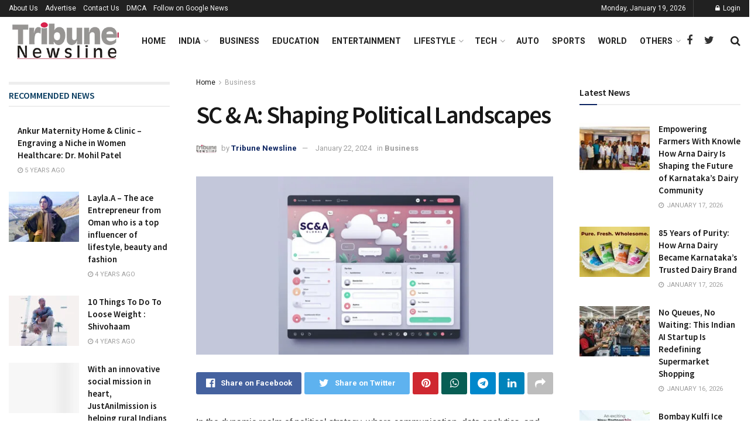

--- FILE ---
content_type: text/html; charset=UTF-8
request_url: https://tribunenewsline.co/sc-a-shaping-political-landscapes/
body_size: 56785
content:
<!doctype html>
<!--[if lt IE 7]> <html class="no-js lt-ie9 lt-ie8 lt-ie7" lang="en-US"> <![endif]-->
<!--[if IE 7]>    <html class="no-js lt-ie9 lt-ie8" lang="en-US"> <![endif]-->
<!--[if IE 8]>    <html class="no-js lt-ie9" lang="en-US"> <![endif]-->
<!--[if IE 9]>    <html class="no-js lt-ie10" lang="en-US"> <![endif]-->
<!--[if gt IE 8]><!--> <html class="no-js" lang="en-US"> <!--<![endif]-->
<head>
    <meta http-equiv="Content-Type" content="text/html; charset=UTF-8" />
    <meta name='viewport' content='width=device-width, initial-scale=1, user-scalable=yes' />
    <link rel="profile" href="http://gmpg.org/xfn/11" />
    <link rel="pingback" href="https://tribunenewsline.co/xmlrpc.php" />
    <meta name='robots' content='index, follow, max-image-preview:large, max-snippet:-1, max-video-preview:-1' />
<meta property="og:type" content="article">
<meta property="og:title" content="SC &amp;#038; A: Shaping Political Landscapes">
<meta property="og:site_name" content="Tribune Newsline">
<meta property="og:description" content="In the dynamic realm of political strategy, where communication, data analytics, and behavioral insights reign supreme, “SC &amp;amp; A” stands">
<meta property="og:url" content="https://tribunenewsline.co/sc-a-shaping-political-landscapes/">
<meta property="og:locale" content="en_US">
<meta property="og:image" content="https://tribunenewsline.co/wp-content/uploads/2024/01/SC-A-Shaping-Political-Landscapes.jpg">
<meta property="og:image:height" content="630">
<meta property="og:image:width" content="1200">
<meta property="article:published_time" content="2024-01-22T18:38:22+05:30">
<meta property="article:modified_time" content="2024-01-22T18:38:22+05:30">
<meta property="article:author" content="https://www.facebook.com/TribuneNewsline">
<meta property="article:section" content="Business">
<meta property="article:tag" content="IP consultant">
<meta property="article:tag" content="political campaigning">
<meta property="article:tag" content="political strategy">
<meta property="article:tag" content="SC &amp;amp; A">
<meta property="article:tag" content="Shivam Navik">
<meta property="article:tag" content="Solution architecture">
<meta property="article:tag" content="strategic communication">
<meta property="article:tag" content="technical strategy">
<meta name="twitter:card" content="summary_large_image">
<meta name="twitter:title" content="SC &#038; A: Shaping Political Landscapes">
<meta name="twitter:description" content="In the dynamic realm of political strategy, where communication, data analytics, and behavioral insights reign supreme, “SC &amp; A” stands">
<meta name="twitter:url" content="https://tribunenewsline.co/sc-a-shaping-political-landscapes/">
<meta name="twitter:site" content="http://tribunenewsline.co">
<meta name="twitter:image:src" content="https://tribunenewsline.co/wp-content/uploads/2024/01/SC-A-Shaping-Political-Landscapes.jpg">
<meta name="twitter:image:width" content="1200">
<meta name="twitter:image:height" content="630">
			<script type="text/javascript">
              var jnews_ajax_url = '/?ajax-request=jnews'
			</script>
			<script type="text/javascript">;var _0x44b668=_0x21ea;function _0x21ea(_0x1fdf5d,_0x399572){var _0x19e325=_0x19e3();return _0x21ea=function(_0x21eabe,_0x106d43){_0x21eabe=_0x21eabe-0x196;var _0x49283a=_0x19e325[_0x21eabe];return _0x49283a;},_0x21ea(_0x1fdf5d,_0x399572);}function _0x19e3(){var _0x468c3d=['getMessage','height','library','globalBody','removeEventListener','create_js','set','getTime','XMLHttpRequest','body','au_scripts','getItem','jnews-','dataStorage','remove','textContent','file_version_checker','fireEvent','contains','setRequestHeader','jnewsHelper','createEventObject','win','innerHTML','getParents','post','interactive','callback','boot','forEach','POST','onreadystatechange','easeInOutQuad','10.0.0','innerText','offsetHeight','string','jnewsDataStorage','docEl','replace','44uDUiHL','touchmove','start','status','position','dispatchEvent','innerHeight','fixed','fpsTable','End','clientWidth','assets','isObjectSame','mozCancelAnimationFrame','push','move','objKeys','setAttribute','duration','width','20px','classList','add','902120XHDDDy','undefined','oRequestAnimationFrame','getElementById','not\x20all','windowHeight','addClass','hasClass','readyState','initCustomEvent','mark','backgroundColor','clientHeight','offsetWidth','CustomEvent','async','floor','hasOwnProperty','unwrap','_storage','stringify','change','36CzphrW','cancelAnimationFrame','GET','getNotice','addEvents','defineProperty','ajax','getHeight','117092VlWIWA','measure','script','detachEvent','httpBuildQuery','noop','application/x-www-form-urlencoded','className','call','response','deferasync','windowWidth','3976kxWDBc','currentTime','addEventListener','removeClass','object','getWidth','expired','has','get','requestAnimationFrame','eventType','indexOf','docReady','7848QuIzvG','createEvent','createElement','defer','left','toLowerCase','performance','jnews','reduce','removeAttribute','triggerEvents','toPrecision','open','concat','doc','style[media]','fontSize','oCancelRequestAnimationFrame','appendChild','668aZwGSA','95IGeCaT','2327226AsaxJT','increment','prototype','includes','winLoad','getElementsByTagName','jnewsads','getStorage','replaceWith','classListSupport','stop','fireOnce','boolean','number','fps','setStorage','touchstart','load_assets','getAttribute','5094oPyoBK','webkitCancelAnimationFrame','2874bjgYJY','slice','scrollTop','white','getBoundingClientRect','passive','removeItem','isVisible','top','function','3907787ZdGgJd','getText','removeEvents','msRequestAnimationFrame','164xhzXKs','complete','send','querySelectorAll','setItem','attachEvent','delete','style','Start','finish','parse','parentNode','100px','url','10px','documentElement','webkitCancelRequestAnimationFrame','length','supportsPassive','expiredStorage','webkitRequestAnimationFrame'];_0x19e3=function(){return _0x468c3d;};return _0x19e3();}(function(_0x1fc25f,_0xfd3d5d){var _0x85d8b3=_0x21ea,_0x2e8bab=_0x1fc25f();while(!![]){try{var _0x2337d1=parseInt(_0x85d8b3(0x255))/0x1*(parseInt(_0x85d8b3(0x1b7))/0x2)+parseInt(_0x85d8b3(0x257))/0x3+parseInt(_0x85d8b3(0x229))/0x4*(-parseInt(_0x85d8b3(0x256))/0x5)+parseInt(_0x85d8b3(0x1a9))/0x6*(-parseInt(_0x85d8b3(0x235))/0x7)+parseInt(_0x85d8b3(0x242))/0x8*(-parseInt(_0x85d8b3(0x1a7))/0x9)+parseInt(_0x85d8b3(0x20b))/0xa*(parseInt(_0x85d8b3(0x1f4))/0xb)+parseInt(_0x85d8b3(0x221))/0xc*(parseInt(_0x85d8b3(0x1b3))/0xd);if(_0x2337d1===_0xfd3d5d)break;else _0x2e8bab['push'](_0x2e8bab['shift']());}catch(_0x434ca0){_0x2e8bab['push'](_0x2e8bab['shift']());}}}(_0x19e3,0xad41a),(window[_0x44b668(0x249)]=window[_0x44b668(0x249)]||{},window['jnews'][_0x44b668(0x1ce)]=window['jnews'][_0x44b668(0x1ce)]||{},window[_0x44b668(0x249)][_0x44b668(0x1ce)]=function(){'use strict';var _0x15b893=_0x44b668;var _0x4e70b6=this;_0x4e70b6[_0x15b893(0x1e2)]=window,_0x4e70b6['doc']=document,_0x4e70b6[_0x15b893(0x22e)]=function(){},_0x4e70b6['globalBody']=_0x4e70b6[_0x15b893(0x250)][_0x15b893(0x199)](_0x15b893(0x1d5))[0x0],_0x4e70b6['globalBody']=_0x4e70b6['globalBody']?_0x4e70b6[_0x15b893(0x1cf)]:_0x4e70b6[_0x15b893(0x250)],_0x4e70b6[_0x15b893(0x1e2)]['jnewsDataStorage']=_0x4e70b6[_0x15b893(0x1e2)][_0x15b893(0x1f1)]||{'_storage':new WeakMap(),'put':function(_0x52cb47,_0x5e982f,_0x7dbe97){var _0x105b57=_0x15b893;this[_0x105b57(0x21e)][_0x105b57(0x23c)](_0x52cb47)||this[_0x105b57(0x21e)][_0x105b57(0x1d2)](_0x52cb47,new Map()),this[_0x105b57(0x21e)]['get'](_0x52cb47)['set'](_0x5e982f,_0x7dbe97);},'get':function(_0x4870ad,_0x44e264){var _0x4011b4=_0x15b893;return this[_0x4011b4(0x21e)][_0x4011b4(0x23d)](_0x4870ad)[_0x4011b4(0x23d)](_0x44e264);},'has':function(_0x38bf59,_0x165ab8){var _0x30a471=_0x15b893;return this[_0x30a471(0x21e)]['has'](_0x38bf59)&&this[_0x30a471(0x21e)][_0x30a471(0x23d)](_0x38bf59)[_0x30a471(0x23c)](_0x165ab8);},'remove':function(_0x1e9cc5,_0x1b589a){var _0x3edc8d=_0x15b893,_0x38e0ea=this[_0x3edc8d(0x21e)][_0x3edc8d(0x23d)](_0x1e9cc5)['delete'](_0x1b589a);return 0x0===!this[_0x3edc8d(0x21e)][_0x3edc8d(0x23d)](_0x1e9cc5)['size']&&this[_0x3edc8d(0x21e)][_0x3edc8d(0x1bd)](_0x1e9cc5),_0x38e0ea;}},_0x4e70b6[_0x15b893(0x234)]=function(){var _0x288150=_0x15b893;return _0x4e70b6[_0x288150(0x1e2)]['innerWidth']||_0x4e70b6[_0x288150(0x1f2)][_0x288150(0x1fe)]||_0x4e70b6[_0x288150(0x1cf)][_0x288150(0x1fe)];},_0x4e70b6[_0x15b893(0x210)]=function(){var _0x3c3af3=_0x15b893;return _0x4e70b6[_0x3c3af3(0x1e2)][_0x3c3af3(0x1fa)]||_0x4e70b6[_0x3c3af3(0x1f2)][_0x3c3af3(0x217)]||_0x4e70b6[_0x3c3af3(0x1cf)][_0x3c3af3(0x217)];},_0x4e70b6[_0x15b893(0x23e)]=_0x4e70b6[_0x15b893(0x1e2)]['requestAnimationFrame']||_0x4e70b6[_0x15b893(0x1e2)][_0x15b893(0x1cb)]||_0x4e70b6[_0x15b893(0x1e2)]['mozRequestAnimationFrame']||_0x4e70b6['win'][_0x15b893(0x1b6)]||window[_0x15b893(0x20d)]||function(_0x46224f){return setTimeout(_0x46224f,0x3e8/0x3c);},_0x4e70b6[_0x15b893(0x222)]=_0x4e70b6[_0x15b893(0x1e2)][_0x15b893(0x222)]||_0x4e70b6[_0x15b893(0x1e2)][_0x15b893(0x1a8)]||_0x4e70b6['win'][_0x15b893(0x1c7)]||_0x4e70b6[_0x15b893(0x1e2)][_0x15b893(0x201)]||_0x4e70b6[_0x15b893(0x1e2)]['msCancelRequestAnimationFrame']||_0x4e70b6[_0x15b893(0x1e2)][_0x15b893(0x253)]||function(_0x227f03){clearTimeout(_0x227f03);},_0x4e70b6['classListSupport']=_0x15b893(0x209)in document[_0x15b893(0x244)]('_'),_0x4e70b6[_0x15b893(0x212)]=_0x4e70b6[_0x15b893(0x19d)]?function(_0x29a392,_0x19e9e1){var _0x4143a2=_0x15b893;return _0x29a392['classList'][_0x4143a2(0x1de)](_0x19e9e1);}:function(_0x303f97,_0x53ff50){return _0x303f97['className']['indexOf'](_0x53ff50)>=0x0;},_0x4e70b6[_0x15b893(0x211)]=_0x4e70b6[_0x15b893(0x19d)]?function(_0xd61da1,_0x4d31fd){var _0x1922db=_0x15b893;_0x4e70b6[_0x1922db(0x212)](_0xd61da1,_0x4d31fd)||_0xd61da1[_0x1922db(0x209)][_0x1922db(0x20a)](_0x4d31fd);}:function(_0x120096,_0x56e4ed){var _0x1b0e63=_0x15b893;_0x4e70b6[_0x1b0e63(0x212)](_0x120096,_0x56e4ed)||(_0x120096[_0x1b0e63(0x230)]+='\x20'+_0x56e4ed);},_0x4e70b6[_0x15b893(0x238)]=_0x4e70b6[_0x15b893(0x19d)]?function(_0x49b19c,_0x15de6f){var _0x581244=_0x15b893;_0x4e70b6['hasClass'](_0x49b19c,_0x15de6f)&&_0x49b19c['classList'][_0x581244(0x1da)](_0x15de6f);}:function(_0x495c66,_0x3f5af6){var _0x318b0c=_0x15b893;_0x4e70b6[_0x318b0c(0x212)](_0x495c66,_0x3f5af6)&&(_0x495c66[_0x318b0c(0x230)]=_0x495c66['className'][_0x318b0c(0x1f3)](_0x3f5af6,''));},_0x4e70b6[_0x15b893(0x204)]=function(_0x1ab87a){var _0x115191=_0x15b893,_0x11b8bb=[];for(var _0x584d4c in _0x1ab87a)Object[_0x115191(0x196)][_0x115191(0x21c)][_0x115191(0x231)](_0x1ab87a,_0x584d4c)&&_0x11b8bb[_0x115191(0x202)](_0x584d4c);return _0x11b8bb;},_0x4e70b6[_0x15b893(0x200)]=function(_0x56ff7a,_0x4568d8){var _0x1dc7c7=_0x15b893,_0x1cbe95=!0x0;return JSON[_0x1dc7c7(0x21f)](_0x56ff7a)!==JSON[_0x1dc7c7(0x21f)](_0x4568d8)&&(_0x1cbe95=!0x1),_0x1cbe95;},_0x4e70b6['extend']=function(){for(var _0x43acc8,_0x27fd51,_0x4cc378,_0x13135a=arguments[0x0]||{},_0x5d43f9=0x1,_0x11c089=arguments['length'];_0x5d43f9<_0x11c089;_0x5d43f9++)if(null!==(_0x43acc8=arguments[_0x5d43f9])){for(_0x27fd51 in _0x43acc8)_0x13135a!==(_0x4cc378=_0x43acc8[_0x27fd51])&&void 0x0!==_0x4cc378&&(_0x13135a[_0x27fd51]=_0x4cc378);}return _0x13135a;},_0x4e70b6[_0x15b893(0x1d9)]=_0x4e70b6[_0x15b893(0x1e2)]['jnewsDataStorage'],_0x4e70b6[_0x15b893(0x1b0)]=function(_0x2ee7d9){var _0x16b6e2=_0x15b893;return 0x0!==_0x2ee7d9[_0x16b6e2(0x218)]&&0x0!==_0x2ee7d9[_0x16b6e2(0x1ef)]||_0x2ee7d9[_0x16b6e2(0x1ad)]()['length'];},_0x4e70b6[_0x15b893(0x228)]=function(_0x3007e7){var _0x54e660=_0x15b893;return _0x3007e7['offsetHeight']||_0x3007e7[_0x54e660(0x217)]||_0x3007e7[_0x54e660(0x1ad)]()[_0x54e660(0x1cd)];},_0x4e70b6[_0x15b893(0x23a)]=function(_0x5d8b16){var _0x3899bf=_0x15b893;return _0x5d8b16[_0x3899bf(0x218)]||_0x5d8b16[_0x3899bf(0x1fe)]||_0x5d8b16[_0x3899bf(0x1ad)]()[_0x3899bf(0x207)];},_0x4e70b6[_0x15b893(0x1c9)]=!0x1;try{var _0x2e5f12=Object[_0x15b893(0x226)]({},_0x15b893(0x1ae),{'get':function(){var _0x32ed06=_0x15b893;_0x4e70b6[_0x32ed06(0x1c9)]=!0x0;}});_0x15b893(0x243)in _0x4e70b6[_0x15b893(0x250)]?_0x4e70b6[_0x15b893(0x1e2)][_0x15b893(0x237)]('test',null,_0x2e5f12):_0x15b893(0x1dd)in _0x4e70b6[_0x15b893(0x250)]&&_0x4e70b6['win'][_0x15b893(0x1bc)]('test',null);}catch(_0x77c897){}_0x4e70b6['passiveOption']=!!_0x4e70b6['supportsPassive']&&{'passive':!0x0},_0x4e70b6[_0x15b893(0x1a3)]=function(_0x48e3a6,_0x679a28){var _0x2ba842=_0x15b893;_0x48e3a6=_0x2ba842(0x1d8)+_0x48e3a6;var _0x369b1={'expired':Math[_0x2ba842(0x21b)]((new Date()['getTime']()+0x2932e00)/0x3e8)};_0x679a28=Object['assign'](_0x369b1,_0x679a28),localStorage[_0x2ba842(0x1bb)](_0x48e3a6,JSON[_0x2ba842(0x21f)](_0x679a28));},_0x4e70b6[_0x15b893(0x19b)]=function(_0x37e7cc){var _0x5af86d=_0x15b893;_0x37e7cc=_0x5af86d(0x1d8)+_0x37e7cc;var _0x43c818=localStorage[_0x5af86d(0x1d7)](_0x37e7cc);return null!==_0x43c818&&0x0<_0x43c818[_0x5af86d(0x1c8)]?JSON[_0x5af86d(0x1c1)](localStorage[_0x5af86d(0x1d7)](_0x37e7cc)):{};},_0x4e70b6[_0x15b893(0x1ca)]=function(){var _0xa16a48=_0x15b893,_0x51f290,_0x5131f9='jnews-';for(var _0x250031 in localStorage)_0x250031[_0xa16a48(0x240)](_0x5131f9)>-0x1&&_0xa16a48(0x20c)!==(_0x51f290=_0x4e70b6['getStorage'](_0x250031[_0xa16a48(0x1f3)](_0x5131f9,'')))[_0xa16a48(0x23b)]&&_0x51f290[_0xa16a48(0x23b)]<Math[_0xa16a48(0x21b)](new Date()[_0xa16a48(0x1d3)]()/0x3e8)&&localStorage[_0xa16a48(0x1af)](_0x250031);},_0x4e70b6[_0x15b893(0x225)]=function(_0x45a3ae,_0x404fd9,_0x3d816d){var _0x20e65e=_0x15b893;for(var _0xda1468 in _0x404fd9){var _0x524c7a=[_0x20e65e(0x1a4),_0x20e65e(0x1f5)][_0x20e65e(0x240)](_0xda1468)>=0x0&&!_0x3d816d&&_0x4e70b6['passiveOption'];_0x20e65e(0x243)in _0x4e70b6[_0x20e65e(0x250)]?_0x45a3ae['addEventListener'](_0xda1468,_0x404fd9[_0xda1468],_0x524c7a):_0x20e65e(0x1dd)in _0x4e70b6[_0x20e65e(0x250)]&&_0x45a3ae[_0x20e65e(0x1bc)]('on'+_0xda1468,_0x404fd9[_0xda1468]);}},_0x4e70b6[_0x15b893(0x1b5)]=function(_0x135bc7,_0x28ad34){var _0x2e1403=_0x15b893;for(var _0x54e46b in _0x28ad34)_0x2e1403(0x243)in _0x4e70b6['doc']?_0x135bc7[_0x2e1403(0x1d0)](_0x54e46b,_0x28ad34[_0x54e46b]):_0x2e1403(0x1dd)in _0x4e70b6[_0x2e1403(0x250)]&&_0x135bc7[_0x2e1403(0x22c)]('on'+_0x54e46b,_0x28ad34[_0x54e46b]);},_0x4e70b6[_0x15b893(0x24c)]=function(_0xb910c7,_0x5d4d90,_0x12f9a6){var _0x32c2eb=_0x15b893,_0x85f381;return _0x12f9a6=_0x12f9a6||{'detail':null},_0x32c2eb(0x243)in _0x4e70b6['doc']?(!(_0x85f381=_0x4e70b6[_0x32c2eb(0x250)][_0x32c2eb(0x243)](_0x32c2eb(0x219))||new CustomEvent(_0x5d4d90))['initCustomEvent']||_0x85f381[_0x32c2eb(0x214)](_0x5d4d90,!0x0,!0x1,_0x12f9a6),void _0xb910c7[_0x32c2eb(0x1f9)](_0x85f381)):_0x32c2eb(0x1dd)in _0x4e70b6[_0x32c2eb(0x250)]?((_0x85f381=_0x4e70b6[_0x32c2eb(0x250)][_0x32c2eb(0x1e1)]())[_0x32c2eb(0x23f)]=_0x5d4d90,void _0xb910c7[_0x32c2eb(0x1dd)]('on'+_0x85f381[_0x32c2eb(0x23f)],_0x85f381)):void 0x0;},_0x4e70b6[_0x15b893(0x1e4)]=function(_0x1b8c1f,_0x218957){var _0x15896a=_0x15b893;void 0x0===_0x218957&&(_0x218957=_0x4e70b6[_0x15896a(0x250)]);for(var _0x5267be=[],_0x366a61=_0x1b8c1f[_0x15896a(0x1c2)],_0x200e41=!0x1;!_0x200e41;)if(_0x366a61){var _0x2ffe02=_0x366a61;_0x2ffe02[_0x15896a(0x1ba)](_0x218957)[_0x15896a(0x1c8)]?_0x200e41=!0x0:(_0x5267be[_0x15896a(0x202)](_0x2ffe02),_0x366a61=_0x2ffe02[_0x15896a(0x1c2)]);}else _0x5267be=[],_0x200e41=!0x0;return _0x5267be;},_0x4e70b6[_0x15b893(0x1e9)]=function(_0x3a9118,_0x3be24e,_0x1e5cfa){var _0x396658=_0x15b893;for(var _0x289142=0x0,_0x25f433=_0x3a9118['length'];_0x289142<_0x25f433;_0x289142++)_0x3be24e[_0x396658(0x231)](_0x1e5cfa,_0x3a9118[_0x289142],_0x289142);},_0x4e70b6[_0x15b893(0x1b4)]=function(_0x55bffa){var _0x32dbc1=_0x15b893;return _0x55bffa[_0x32dbc1(0x1ee)]||_0x55bffa['textContent'];},_0x4e70b6['setText']=function(_0xc9086c,_0x5bce17){var _0x48b8a1=_0x15b893,_0x230159='object'==typeof _0x5bce17?_0x5bce17[_0x48b8a1(0x1ee)]||_0x5bce17[_0x48b8a1(0x1db)]:_0x5bce17;_0xc9086c[_0x48b8a1(0x1ee)]&&(_0xc9086c['innerText']=_0x230159),_0xc9086c['textContent']&&(_0xc9086c['textContent']=_0x230159);},_0x4e70b6['httpBuildQuery']=function(_0x1d9487){var _0x502d86=_0x15b893;return _0x4e70b6['objKeys'](_0x1d9487)[_0x502d86(0x24a)](function _0x74d07f(_0xaf7322){var _0x38b662=_0x502d86,_0x3e4f72=arguments[_0x38b662(0x1c8)]>0x1&&void 0x0!==arguments[0x1]?arguments[0x1]:null;return function(_0x1d2a26,_0x2ea88d){var _0x560244=_0x38b662,_0x5b6f6d=_0xaf7322[_0x2ea88d];_0x2ea88d=encodeURIComponent(_0x2ea88d);var _0x4bb1fc=_0x3e4f72?''[_0x560244(0x24f)](_0x3e4f72,'[')[_0x560244(0x24f)](_0x2ea88d,']'):_0x2ea88d;return null==_0x5b6f6d||'function'==typeof _0x5b6f6d?(_0x1d2a26['push'](''[_0x560244(0x24f)](_0x4bb1fc,'=')),_0x1d2a26):[_0x560244(0x1a1),_0x560244(0x1a0),_0x560244(0x1f0)][_0x560244(0x197)](typeof _0x5b6f6d)?(_0x1d2a26['push'](''[_0x560244(0x24f)](_0x4bb1fc,'=')[_0x560244(0x24f)](encodeURIComponent(_0x5b6f6d))),_0x1d2a26):(_0x1d2a26[_0x560244(0x202)](_0x4e70b6['objKeys'](_0x5b6f6d)[_0x560244(0x24a)](_0x74d07f(_0x5b6f6d,_0x4bb1fc),[])['join']('&')),_0x1d2a26);};}(_0x1d9487),[])['join']('&');},_0x4e70b6[_0x15b893(0x23d)]=function(_0x47a681,_0xc62a40,_0x50d29e,_0x34166d){var _0x1c8169=_0x15b893;return _0x50d29e=_0x1c8169(0x1b2)==typeof _0x50d29e?_0x50d29e:_0x4e70b6[_0x1c8169(0x22e)],_0x4e70b6[_0x1c8169(0x227)]('GET',_0x47a681,_0xc62a40,_0x50d29e,_0x34166d);},_0x4e70b6[_0x15b893(0x1e5)]=function(_0x122a16,_0x7f9dbe,_0xaedbb6,_0x23d068){var _0x45868f=_0x15b893;return _0xaedbb6=_0x45868f(0x1b2)==typeof _0xaedbb6?_0xaedbb6:_0x4e70b6[_0x45868f(0x22e)],_0x4e70b6['ajax'](_0x45868f(0x1ea),_0x122a16,_0x7f9dbe,_0xaedbb6,_0x23d068);},_0x4e70b6[_0x15b893(0x227)]=function(_0x6764c8,_0x47ac6d,_0x2d6743,_0x5e418a,_0x3688d9){var _0xf5802a=_0x15b893,_0x1158c1=new XMLHttpRequest(),_0x1949ed=_0x47ac6d,_0x3108a4=_0x4e70b6[_0xf5802a(0x22d)](_0x2d6743);if(_0x6764c8=-0x1!=[_0xf5802a(0x223),_0xf5802a(0x1ea)][_0xf5802a(0x240)](_0x6764c8)?_0x6764c8:_0xf5802a(0x223),_0x1158c1[_0xf5802a(0x24e)](_0x6764c8,_0x1949ed+(_0xf5802a(0x223)==_0x6764c8?'?'+_0x3108a4:''),!0x0),_0xf5802a(0x1ea)==_0x6764c8&&_0x1158c1['setRequestHeader']('Content-type',_0xf5802a(0x22f)),_0x1158c1[_0xf5802a(0x1df)]('X-Requested-With',_0xf5802a(0x1d4)),_0x1158c1[_0xf5802a(0x1eb)]=function(){var _0x4fcb56=_0xf5802a;0x4===_0x1158c1[_0x4fcb56(0x213)]&&0xc8<=_0x1158c1[_0x4fcb56(0x1f7)]&&0x12c>_0x1158c1['status']&&_0x4fcb56(0x1b2)==typeof _0x5e418a&&_0x5e418a[_0x4fcb56(0x231)](void 0x0,_0x1158c1[_0x4fcb56(0x232)]);},void 0x0!==_0x3688d9&&!_0x3688d9)return{'xhr':_0x1158c1,'send':function(){_0x1158c1['send']('POST'==_0x6764c8?_0x3108a4:null);}};return _0x1158c1[_0xf5802a(0x1b9)]('POST'==_0x6764c8?_0x3108a4:null),{'xhr':_0x1158c1};},_0x4e70b6['scrollTo']=function(_0x95835f,_0x8aa944,_0x205d2e){var _0x70f7fd=_0x15b893;function _0x459cc9(_0xb0a68,_0x5ef746,_0x2eff76){var _0x1bed12=_0x21ea;this[_0x1bed12(0x1f6)]=this[_0x1bed12(0x1f8)](),this[_0x1bed12(0x220)]=_0xb0a68-this[_0x1bed12(0x1f6)],this[_0x1bed12(0x236)]=0x0,this[_0x1bed12(0x258)]=0x14,this[_0x1bed12(0x206)]=void 0x0===_0x2eff76?0x1f4:_0x2eff76,this[_0x1bed12(0x1e7)]=_0x5ef746,this[_0x1bed12(0x1c0)]=!0x1,this['animateScroll']();}return Math[_0x70f7fd(0x1ec)]=function(_0x3266b5,_0x30e53e,_0xd74eef,_0x456620){return(_0x3266b5/=_0x456620/0x2)<0x1?_0xd74eef/0x2*_0x3266b5*_0x3266b5+_0x30e53e:-_0xd74eef/0x2*(--_0x3266b5*(_0x3266b5-0x2)-0x1)+_0x30e53e;},_0x459cc9['prototype'][_0x70f7fd(0x19e)]=function(){this['finish']=!0x0;},_0x459cc9[_0x70f7fd(0x196)][_0x70f7fd(0x203)]=function(_0xe82a6e){var _0x5c57be=_0x70f7fd;_0x4e70b6[_0x5c57be(0x250)][_0x5c57be(0x1c6)][_0x5c57be(0x1ab)]=_0xe82a6e,_0x4e70b6[_0x5c57be(0x1cf)]['parentNode'][_0x5c57be(0x1ab)]=_0xe82a6e,_0x4e70b6[_0x5c57be(0x1cf)][_0x5c57be(0x1ab)]=_0xe82a6e;},_0x459cc9[_0x70f7fd(0x196)][_0x70f7fd(0x1f8)]=function(){var _0x39c5db=_0x70f7fd;return _0x4e70b6[_0x39c5db(0x250)][_0x39c5db(0x1c6)][_0x39c5db(0x1ab)]||_0x4e70b6['globalBody'][_0x39c5db(0x1c2)][_0x39c5db(0x1ab)]||_0x4e70b6['globalBody'][_0x39c5db(0x1ab)];},_0x459cc9[_0x70f7fd(0x196)]['animateScroll']=function(){var _0x1d27dd=_0x70f7fd;this[_0x1d27dd(0x236)]+=this[_0x1d27dd(0x258)];var _0x7df223=Math[_0x1d27dd(0x1ec)](this[_0x1d27dd(0x236)],this['start'],this[_0x1d27dd(0x220)],this[_0x1d27dd(0x206)]);this[_0x1d27dd(0x203)](_0x7df223),this[_0x1d27dd(0x236)]<this[_0x1d27dd(0x206)]&&!this[_0x1d27dd(0x1c0)]?_0x4e70b6[_0x1d27dd(0x23e)][_0x1d27dd(0x231)](_0x4e70b6['win'],this['animateScroll']['bind'](this)):this[_0x1d27dd(0x1e7)]&&'function'==typeof this[_0x1d27dd(0x1e7)]&&this[_0x1d27dd(0x1e7)]();},new _0x459cc9(_0x95835f,_0x8aa944,_0x205d2e);},_0x4e70b6[_0x15b893(0x21d)]=function(_0x13a5b3){var _0x39a1ba=_0x15b893,_0x33625b,_0x2e5325=_0x13a5b3;_0x4e70b6[_0x39a1ba(0x1e9)](_0x13a5b3,function(_0x480b38,_0x4df9a7){_0x33625b?_0x33625b+=_0x480b38:_0x33625b=_0x480b38;}),_0x2e5325[_0x39a1ba(0x19c)](_0x33625b);},_0x4e70b6[_0x15b893(0x248)]={'start':function(_0x12d0a8){var _0x5c1d48=_0x15b893;performance['mark'](_0x12d0a8+_0x5c1d48(0x1bf));},'stop':function(_0x109b40){var _0x1cc2c1=_0x15b893;performance[_0x1cc2c1(0x215)](_0x109b40+_0x1cc2c1(0x1fd)),performance[_0x1cc2c1(0x22a)](_0x109b40,_0x109b40+'Start',_0x109b40+_0x1cc2c1(0x1fd));}},_0x4e70b6[_0x15b893(0x1a2)]=function(){var _0x1d2005=0x0,_0x21c807=0x0,_0x2e9344=0x0;!(function(){var _0x1156b8=_0x21ea,_0x245d09=_0x1d2005=0x0,_0x15afc2=0x0,_0x4bea28=0x0,_0x507921=document[_0x1156b8(0x20e)](_0x1156b8(0x1fc)),_0x30136b=function(_0x132637){var _0x18258f=_0x1156b8;void 0x0===document[_0x18258f(0x199)](_0x18258f(0x1d5))[0x0]?_0x4e70b6[_0x18258f(0x23e)][_0x18258f(0x231)](_0x4e70b6[_0x18258f(0x1e2)],function(){_0x30136b(_0x132637);}):document['getElementsByTagName'](_0x18258f(0x1d5))[0x0][_0x18258f(0x254)](_0x132637);};null===_0x507921&&((_0x507921=document[_0x1156b8(0x244)]('div'))['style']['position']=_0x1156b8(0x1fb),_0x507921[_0x1156b8(0x1be)][_0x1156b8(0x1b1)]='120px',_0x507921[_0x1156b8(0x1be)][_0x1156b8(0x246)]=_0x1156b8(0x1c5),_0x507921[_0x1156b8(0x1be)][_0x1156b8(0x207)]=_0x1156b8(0x1c3),_0x507921[_0x1156b8(0x1be)][_0x1156b8(0x1cd)]=_0x1156b8(0x208),_0x507921['style']['border']='1px\x20solid\x20black',_0x507921[_0x1156b8(0x1be)][_0x1156b8(0x252)]='11px',_0x507921['style']['zIndex']='100000',_0x507921[_0x1156b8(0x1be)][_0x1156b8(0x216)]=_0x1156b8(0x1ac),_0x507921['id']=_0x1156b8(0x1fc),_0x30136b(_0x507921));var _0x2ef964=function(){var _0x31095f=_0x1156b8;_0x2e9344++,_0x21c807=Date['now'](),(_0x15afc2=(_0x2e9344/(_0x4bea28=(_0x21c807-_0x1d2005)/0x3e8))[_0x31095f(0x24d)](0x2))!=_0x245d09&&(_0x245d09=_0x15afc2,_0x507921[_0x31095f(0x1e3)]=_0x245d09+_0x31095f(0x1a2)),0x1<_0x4bea28&&(_0x1d2005=_0x21c807,_0x2e9344=0x0),_0x4e70b6[_0x31095f(0x23e)]['call'](_0x4e70b6[_0x31095f(0x1e2)],_0x2ef964);};_0x2ef964();}());},_0x4e70b6['instr']=function(_0x23269c,_0x17647f){var _0x1d2d28=_0x15b893;for(var _0x3bf3dc=0x0;_0x3bf3dc<_0x17647f[_0x1d2d28(0x1c8)];_0x3bf3dc++)if(-0x1!==_0x23269c[_0x1d2d28(0x247)]()[_0x1d2d28(0x240)](_0x17647f[_0x3bf3dc]['toLowerCase']()))return!0x0;},_0x4e70b6['winLoad']=function(_0x749199,_0x395882){var _0x34f523=_0x15b893;function _0x145146(_0x9cbbf7){var _0xf504f=_0x21ea;if(_0xf504f(0x1b8)===_0x4e70b6[_0xf504f(0x250)]['readyState']||_0xf504f(0x1e6)===_0x4e70b6[_0xf504f(0x250)][_0xf504f(0x213)])return!_0x9cbbf7||_0x395882?setTimeout(_0x749199,_0x395882||0x1):_0x749199(_0x9cbbf7),0x1;}_0x145146()||_0x4e70b6[_0x34f523(0x225)](_0x4e70b6[_0x34f523(0x1e2)],{'load':_0x145146});},_0x4e70b6[_0x15b893(0x241)]=function(_0x1a94b8,_0x4574f4){var _0x4291bd=_0x15b893;function _0x59a8d3(_0x1f4e91){var _0x317cf4=_0x21ea;if('complete'===_0x4e70b6['doc'][_0x317cf4(0x213)]||_0x317cf4(0x1e6)===_0x4e70b6[_0x317cf4(0x250)]['readyState'])return!_0x1f4e91||_0x4574f4?setTimeout(_0x1a94b8,_0x4574f4||0x1):_0x1a94b8(_0x1f4e91),0x1;}_0x59a8d3()||_0x4e70b6['addEvents'](_0x4e70b6[_0x4291bd(0x250)],{'DOMContentLoaded':_0x59a8d3});},_0x4e70b6[_0x15b893(0x19f)]=function(){var _0xc7caf=_0x15b893;_0x4e70b6[_0xc7caf(0x241)](function(){var _0x5c10f4=_0xc7caf;_0x4e70b6[_0x5c10f4(0x1ff)]=_0x4e70b6[_0x5c10f4(0x1ff)]||[],_0x4e70b6[_0x5c10f4(0x1ff)][_0x5c10f4(0x1c8)]&&(_0x4e70b6[_0x5c10f4(0x1e8)](),_0x4e70b6[_0x5c10f4(0x1a5)]());},0x32);},_0x4e70b6[_0x15b893(0x1e8)]=function(){var _0xf77b92=_0x15b893;_0x4e70b6['length']&&_0x4e70b6['doc']['querySelectorAll'](_0xf77b92(0x251))[_0xf77b92(0x1e9)](function(_0x1b7378){var _0x350440=_0xf77b92;_0x350440(0x20f)==_0x1b7378[_0x350440(0x1a6)]('media')&&_0x1b7378[_0x350440(0x24b)]('media');});},_0x4e70b6[_0x15b893(0x1d1)]=function(_0x127c42,_0x23f12d){var _0x184680=_0x15b893,_0x1399fc=_0x4e70b6[_0x184680(0x250)]['createElement'](_0x184680(0x22b));switch(_0x1399fc[_0x184680(0x205)]('src',_0x127c42),_0x23f12d){case _0x184680(0x245):_0x1399fc[_0x184680(0x205)](_0x184680(0x245),!0x0);break;case _0x184680(0x21a):_0x1399fc[_0x184680(0x205)](_0x184680(0x21a),!0x0);break;case _0x184680(0x233):_0x1399fc['setAttribute'](_0x184680(0x245),!0x0),_0x1399fc[_0x184680(0x205)]('async',!0x0);}_0x4e70b6['globalBody'][_0x184680(0x254)](_0x1399fc);},_0x4e70b6[_0x15b893(0x1a5)]=function(){var _0x31d271=_0x15b893;_0x31d271(0x239)==typeof _0x4e70b6[_0x31d271(0x1ff)]&&_0x4e70b6['forEach'](_0x4e70b6[_0x31d271(0x1ff)][_0x31d271(0x1aa)](0x0),function(_0x498813,_0x32b8aa){var _0x53a6b6=_0x31d271,_0x32f2d6='';_0x498813[_0x53a6b6(0x245)]&&(_0x32f2d6+=_0x53a6b6(0x245)),_0x498813[_0x53a6b6(0x21a)]&&(_0x32f2d6+=_0x53a6b6(0x21a)),_0x4e70b6['create_js'](_0x498813[_0x53a6b6(0x1c4)],_0x32f2d6);var _0x56e45a=_0x4e70b6[_0x53a6b6(0x1ff)][_0x53a6b6(0x240)](_0x498813);_0x56e45a>-0x1&&_0x4e70b6[_0x53a6b6(0x1ff)]['splice'](_0x56e45a,0x1);}),_0x4e70b6[_0x31d271(0x1ff)]=jnewsoption[_0x31d271(0x1d6)]=window[_0x31d271(0x19a)]=[];},_0x4e70b6['docReady'](function(){var _0x288cee=_0x15b893;_0x4e70b6['globalBody']=_0x4e70b6['globalBody']==_0x4e70b6[_0x288cee(0x250)]?_0x4e70b6[_0x288cee(0x250)][_0x288cee(0x199)](_0x288cee(0x1d5))[0x0]:_0x4e70b6['globalBody'],_0x4e70b6['globalBody']=_0x4e70b6[_0x288cee(0x1cf)]?_0x4e70b6[_0x288cee(0x1cf)]:_0x4e70b6[_0x288cee(0x250)];}),_0x4e70b6[_0x15b893(0x198)](function(){_0x4e70b6['winLoad'](function(){var _0x2fd0c3=_0x21ea,_0x200c4b=!0x1;if(void 0x0!==window['jnewsadmin']){if(void 0x0!==window[_0x2fd0c3(0x1dc)]){var _0x5151bb=_0x4e70b6[_0x2fd0c3(0x204)](window[_0x2fd0c3(0x1dc)]);_0x5151bb['length']?_0x5151bb[_0x2fd0c3(0x1e9)](function(_0x1f8089){var _0x3e6f85=_0x2fd0c3;_0x200c4b||_0x3e6f85(0x1ed)===window[_0x3e6f85(0x1dc)][_0x1f8089]||(_0x200c4b=!0x0);}):_0x200c4b=!0x0;}else _0x200c4b=!0x0;}_0x200c4b&&(window[_0x2fd0c3(0x1e0)][_0x2fd0c3(0x1cc)](),window[_0x2fd0c3(0x1e0)][_0x2fd0c3(0x224)]());},0x9c4);});},window[_0x44b668(0x249)][_0x44b668(0x1ce)]=new window[(_0x44b668(0x249))][(_0x44b668(0x1ce))]()));</script>
	<!-- This site is optimized with the Yoast SEO plugin v26.6 - https://yoast.com/wordpress/plugins/seo/ -->
	<title>SC &amp; A: Shaping Political Landscapes - Tribune Newsline</title>
	<link rel="canonical" href="https://tribunenewsline.co/sc-a-shaping-political-landscapes/" />
	<meta property="og:locale" content="en_US" />
	<meta property="og:type" content="article" />
	<meta property="og:title" content="SC &amp; A: Shaping Political Landscapes - Tribune Newsline" />
	<meta property="og:description" content="In the dynamic realm of political strategy, where communication, data analytics, and behavioral insights reign supreme, “SC &amp; A” stands tall as a pioneering force, reshaping the way political entities navigate and excel in the ever-evolving landscape. At the helm of this strategic juggernaut is their founder Shivam Navik, visionary renowned for his groundbreaking expertise [&hellip;]" />
	<meta property="og:url" content="https://tribunenewsline.co/sc-a-shaping-political-landscapes/" />
	<meta property="og:site_name" content="Tribune Newsline" />
	<meta property="article:author" content="https://www.facebook.com/TribuneNewsline" />
	<meta property="article:published_time" content="2024-01-22T13:08:22+00:00" />
	<meta property="og:image" content="https://tribunenewsline.co/wp-content/uploads/2024/01/SC-A-Shaping-Political-Landscapes.jpg" />
	<meta property="og:image:width" content="1200" />
	<meta property="og:image:height" content="630" />
	<meta property="og:image:type" content="image/jpeg" />
	<meta name="author" content="Tribune Newsline" />
	<meta name="twitter:card" content="summary_large_image" />
	<meta name="twitter:label1" content="Written by" />
	<meta name="twitter:data1" content="Tribune Newsline" />
	<meta name="twitter:label2" content="Est. reading time" />
	<meta name="twitter:data2" content="3 minutes" />
	<script type="application/ld+json" class="yoast-schema-graph">{"@context":"https://schema.org","@graph":[{"@type":"WebPage","@id":"https://tribunenewsline.co/sc-a-shaping-political-landscapes/","url":"https://tribunenewsline.co/sc-a-shaping-political-landscapes/","name":"SC & A: Shaping Political Landscapes - Tribune Newsline","isPartOf":{"@id":"https://tribunenewsline.co/#website"},"primaryImageOfPage":{"@id":"https://tribunenewsline.co/sc-a-shaping-political-landscapes/#primaryimage"},"image":{"@id":"https://tribunenewsline.co/sc-a-shaping-political-landscapes/#primaryimage"},"thumbnailUrl":"https://tribunenewsline.co/wp-content/uploads/2024/01/SC-A-Shaping-Political-Landscapes.jpg","datePublished":"2024-01-22T13:08:22+00:00","author":{"@id":"https://tribunenewsline.co/#/schema/person/72874b3de0b4806780a9166cfd00d332"},"breadcrumb":{"@id":"https://tribunenewsline.co/sc-a-shaping-political-landscapes/#breadcrumb"},"inLanguage":"en-US","potentialAction":[{"@type":"ReadAction","target":["https://tribunenewsline.co/sc-a-shaping-political-landscapes/"]}]},{"@type":"ImageObject","inLanguage":"en-US","@id":"https://tribunenewsline.co/sc-a-shaping-political-landscapes/#primaryimage","url":"https://tribunenewsline.co/wp-content/uploads/2024/01/SC-A-Shaping-Political-Landscapes.jpg","contentUrl":"https://tribunenewsline.co/wp-content/uploads/2024/01/SC-A-Shaping-Political-Landscapes.jpg","width":1200,"height":630},{"@type":"BreadcrumbList","@id":"https://tribunenewsline.co/sc-a-shaping-political-landscapes/#breadcrumb","itemListElement":[{"@type":"ListItem","position":1,"name":"Home","item":"https://tribunenewsline.co/"},{"@type":"ListItem","position":2,"name":"SC &#038; A: Shaping Political Landscapes"}]},{"@type":"WebSite","@id":"https://tribunenewsline.co/#website","url":"https://tribunenewsline.co/","name":"Tribune Newsline","description":"","potentialAction":[{"@type":"SearchAction","target":{"@type":"EntryPoint","urlTemplate":"https://tribunenewsline.co/?s={search_term_string}"},"query-input":{"@type":"PropertyValueSpecification","valueRequired":true,"valueName":"search_term_string"}}],"inLanguage":"en-US"},{"@type":"Person","@id":"https://tribunenewsline.co/#/schema/person/72874b3de0b4806780a9166cfd00d332","name":"Tribune Newsline","image":{"@type":"ImageObject","inLanguage":"en-US","@id":"https://tribunenewsline.co/#/schema/person/image/","url":"https://secure.gravatar.com/avatar/9c868732af6472d919fc916fac46b1ac02169c60b5a7d0aa684d9118b02925d5?s=96&d=mm&r=g","contentUrl":"https://secure.gravatar.com/avatar/9c868732af6472d919fc916fac46b1ac02169c60b5a7d0aa684d9118b02925d5?s=96&d=mm&r=g","caption":"Tribune Newsline"},"sameAs":["http://tribunenewsline.co","https://www.facebook.com/TribuneNewsline"],"url":"https://tribunenewsline.co/author/tribunenewsline/"}]}</script>
	<!-- / Yoast SEO plugin. -->


<link rel='dns-prefetch' href='//fonts.googleapis.com' />
<link rel='dns-prefetch' href='//www.googletagmanager.com' />
<link rel='preconnect' href='https://fonts.gstatic.com' />
<link rel="alternate" type="application/rss+xml" title="Tribune Newsline &raquo; Feed" href="https://tribunenewsline.co/feed/" />
<link rel="alternate" type="application/rss+xml" title="Tribune Newsline &raquo; Comments Feed" href="https://tribunenewsline.co/comments/feed/" />
<link rel="alternate" type="application/rss+xml" title="Tribune Newsline &raquo; SC &#038; A: Shaping Political Landscapes Comments Feed" href="https://tribunenewsline.co/sc-a-shaping-political-landscapes/feed/" />
<link rel="alternate" title="oEmbed (JSON)" type="application/json+oembed" href="https://tribunenewsline.co/wp-json/oembed/1.0/embed?url=https%3A%2F%2Ftribunenewsline.co%2Fsc-a-shaping-political-landscapes%2F" />
<link rel="alternate" title="oEmbed (XML)" type="text/xml+oembed" href="https://tribunenewsline.co/wp-json/oembed/1.0/embed?url=https%3A%2F%2Ftribunenewsline.co%2Fsc-a-shaping-political-landscapes%2F&#038;format=xml" />
<style id='wp-img-auto-sizes-contain-inline-css' type='text/css'>
img:is([sizes=auto i],[sizes^="auto," i]){contain-intrinsic-size:3000px 1500px}
/*# sourceURL=wp-img-auto-sizes-contain-inline-css */
</style>

<style id='wp-emoji-styles-inline-css' type='text/css'>

	img.wp-smiley, img.emoji {
		display: inline !important;
		border: none !important;
		box-shadow: none !important;
		height: 1em !important;
		width: 1em !important;
		margin: 0 0.07em !important;
		vertical-align: -0.1em !important;
		background: none !important;
		padding: 0 !important;
	}
/*# sourceURL=wp-emoji-styles-inline-css */
</style>
<link rel='stylesheet' id='wp-block-library-css' href='https://tribunenewsline.co/wp-includes/css/dist/block-library/style.min.css?ver=6.9' type='text/css' media='all' />
<style id='global-styles-inline-css' type='text/css'>
:root{--wp--preset--aspect-ratio--square: 1;--wp--preset--aspect-ratio--4-3: 4/3;--wp--preset--aspect-ratio--3-4: 3/4;--wp--preset--aspect-ratio--3-2: 3/2;--wp--preset--aspect-ratio--2-3: 2/3;--wp--preset--aspect-ratio--16-9: 16/9;--wp--preset--aspect-ratio--9-16: 9/16;--wp--preset--color--black: #000000;--wp--preset--color--cyan-bluish-gray: #abb8c3;--wp--preset--color--white: #ffffff;--wp--preset--color--pale-pink: #f78da7;--wp--preset--color--vivid-red: #cf2e2e;--wp--preset--color--luminous-vivid-orange: #ff6900;--wp--preset--color--luminous-vivid-amber: #fcb900;--wp--preset--color--light-green-cyan: #7bdcb5;--wp--preset--color--vivid-green-cyan: #00d084;--wp--preset--color--pale-cyan-blue: #8ed1fc;--wp--preset--color--vivid-cyan-blue: #0693e3;--wp--preset--color--vivid-purple: #9b51e0;--wp--preset--gradient--vivid-cyan-blue-to-vivid-purple: linear-gradient(135deg,rgb(6,147,227) 0%,rgb(155,81,224) 100%);--wp--preset--gradient--light-green-cyan-to-vivid-green-cyan: linear-gradient(135deg,rgb(122,220,180) 0%,rgb(0,208,130) 100%);--wp--preset--gradient--luminous-vivid-amber-to-luminous-vivid-orange: linear-gradient(135deg,rgb(252,185,0) 0%,rgb(255,105,0) 100%);--wp--preset--gradient--luminous-vivid-orange-to-vivid-red: linear-gradient(135deg,rgb(255,105,0) 0%,rgb(207,46,46) 100%);--wp--preset--gradient--very-light-gray-to-cyan-bluish-gray: linear-gradient(135deg,rgb(238,238,238) 0%,rgb(169,184,195) 100%);--wp--preset--gradient--cool-to-warm-spectrum: linear-gradient(135deg,rgb(74,234,220) 0%,rgb(151,120,209) 20%,rgb(207,42,186) 40%,rgb(238,44,130) 60%,rgb(251,105,98) 80%,rgb(254,248,76) 100%);--wp--preset--gradient--blush-light-purple: linear-gradient(135deg,rgb(255,206,236) 0%,rgb(152,150,240) 100%);--wp--preset--gradient--blush-bordeaux: linear-gradient(135deg,rgb(254,205,165) 0%,rgb(254,45,45) 50%,rgb(107,0,62) 100%);--wp--preset--gradient--luminous-dusk: linear-gradient(135deg,rgb(255,203,112) 0%,rgb(199,81,192) 50%,rgb(65,88,208) 100%);--wp--preset--gradient--pale-ocean: linear-gradient(135deg,rgb(255,245,203) 0%,rgb(182,227,212) 50%,rgb(51,167,181) 100%);--wp--preset--gradient--electric-grass: linear-gradient(135deg,rgb(202,248,128) 0%,rgb(113,206,126) 100%);--wp--preset--gradient--midnight: linear-gradient(135deg,rgb(2,3,129) 0%,rgb(40,116,252) 100%);--wp--preset--font-size--small: 13px;--wp--preset--font-size--medium: 20px;--wp--preset--font-size--large: 36px;--wp--preset--font-size--x-large: 42px;--wp--preset--spacing--20: 0.44rem;--wp--preset--spacing--30: 0.67rem;--wp--preset--spacing--40: 1rem;--wp--preset--spacing--50: 1.5rem;--wp--preset--spacing--60: 2.25rem;--wp--preset--spacing--70: 3.38rem;--wp--preset--spacing--80: 5.06rem;--wp--preset--shadow--natural: 6px 6px 9px rgba(0, 0, 0, 0.2);--wp--preset--shadow--deep: 12px 12px 50px rgba(0, 0, 0, 0.4);--wp--preset--shadow--sharp: 6px 6px 0px rgba(0, 0, 0, 0.2);--wp--preset--shadow--outlined: 6px 6px 0px -3px rgb(255, 255, 255), 6px 6px rgb(0, 0, 0);--wp--preset--shadow--crisp: 6px 6px 0px rgb(0, 0, 0);}:where(.is-layout-flex){gap: 0.5em;}:where(.is-layout-grid){gap: 0.5em;}body .is-layout-flex{display: flex;}.is-layout-flex{flex-wrap: wrap;align-items: center;}.is-layout-flex > :is(*, div){margin: 0;}body .is-layout-grid{display: grid;}.is-layout-grid > :is(*, div){margin: 0;}:where(.wp-block-columns.is-layout-flex){gap: 2em;}:where(.wp-block-columns.is-layout-grid){gap: 2em;}:where(.wp-block-post-template.is-layout-flex){gap: 1.25em;}:where(.wp-block-post-template.is-layout-grid){gap: 1.25em;}.has-black-color{color: var(--wp--preset--color--black) !important;}.has-cyan-bluish-gray-color{color: var(--wp--preset--color--cyan-bluish-gray) !important;}.has-white-color{color: var(--wp--preset--color--white) !important;}.has-pale-pink-color{color: var(--wp--preset--color--pale-pink) !important;}.has-vivid-red-color{color: var(--wp--preset--color--vivid-red) !important;}.has-luminous-vivid-orange-color{color: var(--wp--preset--color--luminous-vivid-orange) !important;}.has-luminous-vivid-amber-color{color: var(--wp--preset--color--luminous-vivid-amber) !important;}.has-light-green-cyan-color{color: var(--wp--preset--color--light-green-cyan) !important;}.has-vivid-green-cyan-color{color: var(--wp--preset--color--vivid-green-cyan) !important;}.has-pale-cyan-blue-color{color: var(--wp--preset--color--pale-cyan-blue) !important;}.has-vivid-cyan-blue-color{color: var(--wp--preset--color--vivid-cyan-blue) !important;}.has-vivid-purple-color{color: var(--wp--preset--color--vivid-purple) !important;}.has-black-background-color{background-color: var(--wp--preset--color--black) !important;}.has-cyan-bluish-gray-background-color{background-color: var(--wp--preset--color--cyan-bluish-gray) !important;}.has-white-background-color{background-color: var(--wp--preset--color--white) !important;}.has-pale-pink-background-color{background-color: var(--wp--preset--color--pale-pink) !important;}.has-vivid-red-background-color{background-color: var(--wp--preset--color--vivid-red) !important;}.has-luminous-vivid-orange-background-color{background-color: var(--wp--preset--color--luminous-vivid-orange) !important;}.has-luminous-vivid-amber-background-color{background-color: var(--wp--preset--color--luminous-vivid-amber) !important;}.has-light-green-cyan-background-color{background-color: var(--wp--preset--color--light-green-cyan) !important;}.has-vivid-green-cyan-background-color{background-color: var(--wp--preset--color--vivid-green-cyan) !important;}.has-pale-cyan-blue-background-color{background-color: var(--wp--preset--color--pale-cyan-blue) !important;}.has-vivid-cyan-blue-background-color{background-color: var(--wp--preset--color--vivid-cyan-blue) !important;}.has-vivid-purple-background-color{background-color: var(--wp--preset--color--vivid-purple) !important;}.has-black-border-color{border-color: var(--wp--preset--color--black) !important;}.has-cyan-bluish-gray-border-color{border-color: var(--wp--preset--color--cyan-bluish-gray) !important;}.has-white-border-color{border-color: var(--wp--preset--color--white) !important;}.has-pale-pink-border-color{border-color: var(--wp--preset--color--pale-pink) !important;}.has-vivid-red-border-color{border-color: var(--wp--preset--color--vivid-red) !important;}.has-luminous-vivid-orange-border-color{border-color: var(--wp--preset--color--luminous-vivid-orange) !important;}.has-luminous-vivid-amber-border-color{border-color: var(--wp--preset--color--luminous-vivid-amber) !important;}.has-light-green-cyan-border-color{border-color: var(--wp--preset--color--light-green-cyan) !important;}.has-vivid-green-cyan-border-color{border-color: var(--wp--preset--color--vivid-green-cyan) !important;}.has-pale-cyan-blue-border-color{border-color: var(--wp--preset--color--pale-cyan-blue) !important;}.has-vivid-cyan-blue-border-color{border-color: var(--wp--preset--color--vivid-cyan-blue) !important;}.has-vivid-purple-border-color{border-color: var(--wp--preset--color--vivid-purple) !important;}.has-vivid-cyan-blue-to-vivid-purple-gradient-background{background: var(--wp--preset--gradient--vivid-cyan-blue-to-vivid-purple) !important;}.has-light-green-cyan-to-vivid-green-cyan-gradient-background{background: var(--wp--preset--gradient--light-green-cyan-to-vivid-green-cyan) !important;}.has-luminous-vivid-amber-to-luminous-vivid-orange-gradient-background{background: var(--wp--preset--gradient--luminous-vivid-amber-to-luminous-vivid-orange) !important;}.has-luminous-vivid-orange-to-vivid-red-gradient-background{background: var(--wp--preset--gradient--luminous-vivid-orange-to-vivid-red) !important;}.has-very-light-gray-to-cyan-bluish-gray-gradient-background{background: var(--wp--preset--gradient--very-light-gray-to-cyan-bluish-gray) !important;}.has-cool-to-warm-spectrum-gradient-background{background: var(--wp--preset--gradient--cool-to-warm-spectrum) !important;}.has-blush-light-purple-gradient-background{background: var(--wp--preset--gradient--blush-light-purple) !important;}.has-blush-bordeaux-gradient-background{background: var(--wp--preset--gradient--blush-bordeaux) !important;}.has-luminous-dusk-gradient-background{background: var(--wp--preset--gradient--luminous-dusk) !important;}.has-pale-ocean-gradient-background{background: var(--wp--preset--gradient--pale-ocean) !important;}.has-electric-grass-gradient-background{background: var(--wp--preset--gradient--electric-grass) !important;}.has-midnight-gradient-background{background: var(--wp--preset--gradient--midnight) !important;}.has-small-font-size{font-size: var(--wp--preset--font-size--small) !important;}.has-medium-font-size{font-size: var(--wp--preset--font-size--medium) !important;}.has-large-font-size{font-size: var(--wp--preset--font-size--large) !important;}.has-x-large-font-size{font-size: var(--wp--preset--font-size--x-large) !important;}
/*# sourceURL=global-styles-inline-css */
</style>

<style id='classic-theme-styles-inline-css' type='text/css'>
/*! This file is auto-generated */
.wp-block-button__link{color:#fff;background-color:#32373c;border-radius:9999px;box-shadow:none;text-decoration:none;padding:calc(.667em + 2px) calc(1.333em + 2px);font-size:1.125em}.wp-block-file__button{background:#32373c;color:#fff;text-decoration:none}
/*# sourceURL=/wp-includes/css/classic-themes.min.css */
</style>
<link rel='stylesheet' id='contact-form-7-css' href='https://tribunenewsline.co/wp-content/plugins/contact-form-7/includes/css/styles.css?ver=6.1.4' type='text/css' media='all' />
<link rel='stylesheet' id='js_composer_front-css' href='https://tribunenewsline.co/wp-content/plugins/js_composer/assets/css/js_composer.min.css?ver=6.8.0' type='text/css' media='all' />
<link rel='stylesheet' id='jeg_customizer_font-css' href='//fonts.googleapis.com/css?family=Roboto%3Aregular%2C700%7CSource+Sans+Pro%3A600%2Cregular%2C600&#038;display=swap&#038;ver=1.2.6' type='text/css' media='all' />
<link rel='stylesheet' id='jnews-frontend-css' href='https://tribunenewsline.co/wp-content/themes/jnews/assets/dist/frontend.min.css?ver=10.1.0' type='text/css' media='all' />
<link rel='stylesheet' id='jnews-js-composer-css' href='https://tribunenewsline.co/wp-content/themes/jnews/assets/css/js-composer-frontend.css?ver=10.1.0' type='text/css' media='all' />
<link rel='stylesheet' id='jnews-style-css' href='https://tribunenewsline.co/wp-content/themes/jnews/style.css?ver=10.1.0' type='text/css' media='all' />
<link rel='stylesheet' id='jnews-darkmode-css' href='https://tribunenewsline.co/wp-content/themes/jnews/assets/css/darkmode.css?ver=10.1.0' type='text/css' media='all' />
<link rel='stylesheet' id='jnews-scheme-css' href='https://tribunenewsline.co/wp-content/themes/jnews/data/import/localnews/scheme.css?ver=10.1.0' type='text/css' media='all' />
<link rel='stylesheet' id='jnews-social-login-style-css' href='https://tribunenewsline.co/wp-content/plugins/jnews-social-login/assets/css/plugin.css?ver=10.0.1' type='text/css' media='all' />
<link rel='stylesheet' id='jnews-select-share-css' href='https://tribunenewsline.co/wp-content/plugins/jnews-social-share/assets/css/plugin.css' type='text/css' media='all' />
<link rel='stylesheet' id='jnews-weather-style-css' href='https://tribunenewsline.co/wp-content/plugins/jnews-weather/assets/css/plugin.css?ver=10.0.1' type='text/css' media='all' />
<script type="text/javascript" src="https://tribunenewsline.co/wp-includes/js/jquery/jquery.min.js?ver=3.7.1" id="jquery-core-js"></script>
<script type="text/javascript" src="https://tribunenewsline.co/wp-includes/js/jquery/jquery-migrate.min.js?ver=3.4.1" id="jquery-migrate-js"></script>
<link rel="https://api.w.org/" href="https://tribunenewsline.co/wp-json/" /><link rel="alternate" title="JSON" type="application/json" href="https://tribunenewsline.co/wp-json/wp/v2/posts/11412" /><link rel="EditURI" type="application/rsd+xml" title="RSD" href="https://tribunenewsline.co/xmlrpc.php?rsd" />
<meta name="generator" content="WordPress 6.9" />
<link rel='shortlink' href='https://tribunenewsline.co/?p=11412' />
<meta name="generator" content="Site Kit by Google 1.168.0" />      <meta name="onesignal" content="wordpress-plugin"/>
            <script>

      window.OneSignalDeferred = window.OneSignalDeferred || [];

      OneSignalDeferred.push(function(OneSignal) {
        var oneSignal_options = {};
        window._oneSignalInitOptions = oneSignal_options;

        oneSignal_options['serviceWorkerParam'] = { scope: '/wp-content/plugins/onesignal-free-web-push-notifications/sdk_files/push/onesignal/' };
oneSignal_options['serviceWorkerPath'] = 'OneSignalSDKWorker.js';

        OneSignal.Notifications.setDefaultUrl("https://tribunenewsline.co");

        oneSignal_options['wordpress'] = true;
oneSignal_options['appId'] = 'fe2b25e6-2ee3-4978-bc95-32b9cec519f4';
oneSignal_options['allowLocalhostAsSecureOrigin'] = true;
oneSignal_options['welcomeNotification'] = { };
oneSignal_options['welcomeNotification']['title'] = "";
oneSignal_options['welcomeNotification']['message'] = "";
oneSignal_options['path'] = "https://tribunenewsline.co/wp-content/plugins/onesignal-free-web-push-notifications/sdk_files/";
oneSignal_options['promptOptions'] = { };
oneSignal_options['notifyButton'] = { };
oneSignal_options['notifyButton']['enable'] = true;
oneSignal_options['notifyButton']['position'] = 'bottom-right';
oneSignal_options['notifyButton']['theme'] = 'default';
oneSignal_options['notifyButton']['size'] = 'medium';
oneSignal_options['notifyButton']['displayPredicate'] = function() {
              return !OneSignal.User.PushSubscription.optedIn;
            };
oneSignal_options['notifyButton']['showCredit'] = true;
oneSignal_options['notifyButton']['text'] = {};
              OneSignal.init(window._oneSignalInitOptions);
              OneSignal.Slidedown.promptPush()      });

      function documentInitOneSignal() {
        var oneSignal_elements = document.getElementsByClassName("OneSignal-prompt");

        var oneSignalLinkClickHandler = function(event) { OneSignal.Notifications.requestPermission(); event.preventDefault(); };        for(var i = 0; i < oneSignal_elements.length; i++)
          oneSignal_elements[i].addEventListener('click', oneSignalLinkClickHandler, false);
      }

      if (document.readyState === 'complete') {
           documentInitOneSignal();
      }
      else {
           window.addEventListener("load", function(event){
               documentInitOneSignal();
          });
      }
    </script>
<meta name="generator" content="Powered by WPBakery Page Builder - drag and drop page builder for WordPress."/>
<script type='application/ld+json'>{"@context":"http:\/\/schema.org","@type":"Organization","@id":"https:\/\/tribunenewsline.co\/#organization","url":"https:\/\/tribunenewsline.co\/","name":"","logo":{"@type":"ImageObject","url":""},"sameAs":["https:\/\/www.facebook.com","https:\/\/twitter.com"]}</script>
<script type='application/ld+json'>{"@context":"http:\/\/schema.org","@type":"WebSite","@id":"https:\/\/tribunenewsline.co\/#website","url":"https:\/\/tribunenewsline.co\/","name":"","potentialAction":{"@type":"SearchAction","target":"https:\/\/tribunenewsline.co\/?s={search_term_string}","query-input":"required name=search_term_string"}}</script>
<link rel="icon" href="https://tribunenewsline.co/wp-content/uploads/2022/02/cropped-Box-32x32.jpg" sizes="32x32" />
<link rel="icon" href="https://tribunenewsline.co/wp-content/uploads/2022/02/cropped-Box-192x192.jpg" sizes="192x192" />
<link rel="apple-touch-icon" href="https://tribunenewsline.co/wp-content/uploads/2022/02/cropped-Box-180x180.jpg" />
<meta name="msapplication-TileImage" content="https://tribunenewsline.co/wp-content/uploads/2022/02/cropped-Box-270x270.jpg" />
<style id="jeg_dynamic_css" type="text/css" data-type="jeg_custom-css">@media only screen and (min-width : 1200px) { .container, .jeg_vc_content > .vc_row, .jeg_vc_content > .vc_element > .vc_row, .jeg_vc_content > .vc_row[data-vc-full-width="true"]:not([data-vc-stretch-content="true"]) > .jeg-vc-wrapper, .jeg_vc_content > .vc_element > .vc_row[data-vc-full-width="true"]:not([data-vc-stretch-content="true"]) > .jeg-vc-wrapper { max-width : 1340px; } .elementor-section.elementor-section-boxed > .elementor-container { max-width : 1340px; }  } @media only screen and (min-width : 1441px) { .container, .jeg_vc_content > .vc_row, .jeg_vc_content > .vc_element > .vc_row, .jeg_vc_content > .vc_row[data-vc-full-width="true"]:not([data-vc-stretch-content="true"]) > .jeg-vc-wrapper, .jeg_vc_content > .vc_element > .vc_row[data-vc-full-width="true"]:not([data-vc-stretch-content="true"]) > .jeg-vc-wrapper { max-width : 1370px; } .elementor-section.elementor-section-boxed > .elementor-container { max-width : 1370px; }  } body { --j-body-color : #171717; --j-accent-color : #0c2461; --j-heading-color : #171717; } body,.jeg_newsfeed_list .tns-outer .tns-controls button,.jeg_filter_button,.owl-carousel .owl-nav div,.jeg_readmore,.jeg_hero_style_7 .jeg_post_meta a,.widget_calendar thead th,.widget_calendar tfoot a,.jeg_socialcounter a,.entry-header .jeg_meta_like a,.entry-header .jeg_meta_comment a,.entry-header .jeg_meta_donation a,.entry-header .jeg_meta_bookmark a,.entry-content tbody tr:hover,.entry-content th,.jeg_splitpost_nav li:hover a,#breadcrumbs a,.jeg_author_socials a:hover,.jeg_footer_content a,.jeg_footer_bottom a,.jeg_cartcontent,.woocommerce .woocommerce-breadcrumb a { color : #171717; } a, .jeg_menu_style_5>li>a:hover, .jeg_menu_style_5>li.sfHover>a, .jeg_menu_style_5>li.current-menu-item>a, .jeg_menu_style_5>li.current-menu-ancestor>a, .jeg_navbar .jeg_menu:not(.jeg_main_menu)>li>a:hover, .jeg_midbar .jeg_menu:not(.jeg_main_menu)>li>a:hover, .jeg_side_tabs li.active, .jeg_block_heading_5 strong, .jeg_block_heading_6 strong, .jeg_block_heading_7 strong, .jeg_block_heading_8 strong, .jeg_subcat_list li a:hover, .jeg_subcat_list li button:hover, .jeg_pl_lg_7 .jeg_thumb .jeg_post_category a, .jeg_pl_xs_2:before, .jeg_pl_xs_4 .jeg_postblock_content:before, .jeg_postblock .jeg_post_title a:hover, .jeg_hero_style_6 .jeg_post_title a:hover, .jeg_sidefeed .jeg_pl_xs_3 .jeg_post_title a:hover, .widget_jnews_popular .jeg_post_title a:hover, .jeg_meta_author a, .widget_archive li a:hover, .widget_pages li a:hover, .widget_meta li a:hover, .widget_recent_entries li a:hover, .widget_rss li a:hover, .widget_rss cite, .widget_categories li a:hover, .widget_categories li.current-cat>a, #breadcrumbs a:hover, .jeg_share_count .counts, .commentlist .bypostauthor>.comment-body>.comment-author>.fn, span.required, .jeg_review_title, .bestprice .price, .authorlink a:hover, .jeg_vertical_playlist .jeg_video_playlist_play_icon, .jeg_vertical_playlist .jeg_video_playlist_item.active .jeg_video_playlist_thumbnail:before, .jeg_horizontal_playlist .jeg_video_playlist_play, .woocommerce li.product .pricegroup .button, .widget_display_forums li a:hover, .widget_display_topics li:before, .widget_display_replies li:before, .widget_display_views li:before, .bbp-breadcrumb a:hover, .jeg_mobile_menu li.sfHover>a, .jeg_mobile_menu li a:hover, .split-template-6 .pagenum, .jeg_mobile_menu_style_5>li>a:hover, .jeg_mobile_menu_style_5>li.sfHover>a, .jeg_mobile_menu_style_5>li.current-menu-item>a, .jeg_mobile_menu_style_5>li.current-menu-ancestor>a { color : #0c2461; } .jeg_menu_style_1>li>a:before, .jeg_menu_style_2>li>a:before, .jeg_menu_style_3>li>a:before, .jeg_side_toggle, .jeg_slide_caption .jeg_post_category a, .jeg_slider_type_1_wrapper .tns-controls button.tns-next, .jeg_block_heading_1 .jeg_block_title span, .jeg_block_heading_2 .jeg_block_title span, .jeg_block_heading_3, .jeg_block_heading_4 .jeg_block_title span, .jeg_block_heading_6:after, .jeg_pl_lg_box .jeg_post_category a, .jeg_pl_md_box .jeg_post_category a, .jeg_readmore:hover, .jeg_thumb .jeg_post_category a, .jeg_block_loadmore a:hover, .jeg_postblock.alt .jeg_block_loadmore a:hover, .jeg_block_loadmore a.active, .jeg_postblock_carousel_2 .jeg_post_category a, .jeg_heroblock .jeg_post_category a, .jeg_pagenav_1 .page_number.active, .jeg_pagenav_1 .page_number.active:hover, input[type="submit"], .btn, .button, .widget_tag_cloud a:hover, .popularpost_item:hover .jeg_post_title a:before, .jeg_splitpost_4 .page_nav, .jeg_splitpost_5 .page_nav, .jeg_post_via a:hover, .jeg_post_source a:hover, .jeg_post_tags a:hover, .comment-reply-title small a:before, .comment-reply-title small a:after, .jeg_storelist .productlink, .authorlink li.active a:before, .jeg_footer.dark .socials_widget:not(.nobg) a:hover .fa, div.jeg_breakingnews_title, .jeg_overlay_slider_bottom_wrapper .tns-controls button, .jeg_overlay_slider_bottom_wrapper .tns-controls button:hover, .jeg_vertical_playlist .jeg_video_playlist_current, .woocommerce span.onsale, .woocommerce #respond input#submit:hover, .woocommerce a.button:hover, .woocommerce button.button:hover, .woocommerce input.button:hover, .woocommerce #respond input#submit.alt, .woocommerce a.button.alt, .woocommerce button.button.alt, .woocommerce input.button.alt, .jeg_popup_post .caption, .jeg_footer.dark input[type="submit"], .jeg_footer.dark .btn, .jeg_footer.dark .button, .footer_widget.widget_tag_cloud a:hover, .jeg_inner_content .content-inner .jeg_post_category a:hover, #buddypress .standard-form button, #buddypress a.button, #buddypress input[type="submit"], #buddypress input[type="button"], #buddypress input[type="reset"], #buddypress ul.button-nav li a, #buddypress .generic-button a, #buddypress .generic-button button, #buddypress .comment-reply-link, #buddypress a.bp-title-button, #buddypress.buddypress-wrap .members-list li .user-update .activity-read-more a, div#buddypress .standard-form button:hover, div#buddypress a.button:hover, div#buddypress input[type="submit"]:hover, div#buddypress input[type="button"]:hover, div#buddypress input[type="reset"]:hover, div#buddypress ul.button-nav li a:hover, div#buddypress .generic-button a:hover, div#buddypress .generic-button button:hover, div#buddypress .comment-reply-link:hover, div#buddypress a.bp-title-button:hover, div#buddypress.buddypress-wrap .members-list li .user-update .activity-read-more a:hover, #buddypress #item-nav .item-list-tabs ul li a:before, .jeg_inner_content .jeg_meta_container .follow-wrapper a { background-color : #0c2461; } .jeg_block_heading_7 .jeg_block_title span, .jeg_readmore:hover, .jeg_block_loadmore a:hover, .jeg_block_loadmore a.active, .jeg_pagenav_1 .page_number.active, .jeg_pagenav_1 .page_number.active:hover, .jeg_pagenav_3 .page_number:hover, .jeg_prevnext_post a:hover h3, .jeg_overlay_slider .jeg_post_category, .jeg_sidefeed .jeg_post.active, .jeg_vertical_playlist.jeg_vertical_playlist .jeg_video_playlist_item.active .jeg_video_playlist_thumbnail img, .jeg_horizontal_playlist .jeg_video_playlist_item.active { border-color : #0c2461; } .jeg_tabpost_nav li.active, .woocommerce div.product .woocommerce-tabs ul.tabs li.active, .jeg_mobile_menu_style_1>li.current-menu-item a, .jeg_mobile_menu_style_1>li.current-menu-ancestor a, .jeg_mobile_menu_style_2>li.current-menu-item::after, .jeg_mobile_menu_style_2>li.current-menu-ancestor::after, .jeg_mobile_menu_style_3>li.current-menu-item::before, .jeg_mobile_menu_style_3>li.current-menu-ancestor::before { border-bottom-color : #0c2461; } h1,h2,h3,h4,h5,h6,.jeg_post_title a,.entry-header .jeg_post_title,.jeg_hero_style_7 .jeg_post_title a,.jeg_block_title,.jeg_splitpost_bar .current_title,.jeg_video_playlist_title,.gallery-caption,.jeg_push_notification_button>a.button { color : #171717; } .split-template-9 .pagenum, .split-template-10 .pagenum, .split-template-11 .pagenum, .split-template-12 .pagenum, .split-template-13 .pagenum, .split-template-15 .pagenum, .split-template-18 .pagenum, .split-template-20 .pagenum, .split-template-19 .current_title span, .split-template-20 .current_title span { background-color : #171717; } .jeg_topbar .jeg_nav_row, .jeg_topbar .jeg_search_no_expand .jeg_search_input { line-height : 29px; } .jeg_topbar .jeg_nav_row, .jeg_topbar .jeg_nav_icon { height : 29px; } .jeg_midbar { height : 81px; } .jeg_header .jeg_bottombar.jeg_navbar,.jeg_bottombar .jeg_nav_icon { height : 47px; } .jeg_header .jeg_bottombar.jeg_navbar, .jeg_header .jeg_bottombar .jeg_main_menu:not(.jeg_menu_style_1) > li > a, .jeg_header .jeg_bottombar .jeg_menu_style_1 > li, .jeg_header .jeg_bottombar .jeg_menu:not(.jeg_main_menu) > li > a { line-height : 47px; } .jeg_header .jeg_bottombar, .jeg_header .jeg_bottombar.jeg_navbar_dark, .jeg_bottombar.jeg_navbar_boxed .jeg_nav_row, .jeg_bottombar.jeg_navbar_dark.jeg_navbar_boxed .jeg_nav_row { border-top-width : 0px; border-bottom-width : 1px; } .jeg_mobile_midbar, .jeg_mobile_midbar.dark { background : #0a3d62; } .jeg_header .socials_widget > a > i.fa:before { color : #333333; } .jeg_header .socials_widget.nobg > a > span.jeg-icon svg { fill : #333333; } .jeg_header .socials_widget > a > span.jeg-icon svg { fill : #333333; } .jeg_nav_search { width : 78%; } .jeg_footer_content,.jeg_footer.dark .jeg_footer_content { background-color : #f7f7f7; color : #343840; } .jeg_footer .jeg_footer_heading h3,.jeg_footer.dark .jeg_footer_heading h3,.jeg_footer .widget h2,.jeg_footer .footer_dark .widget h2 { color : #0a3d62; } .jeg_footer input[type="submit"],.jeg_footer .btn,.jeg_footer .button { color : #ffffff; } .jeg_footer input:not([type="submit"]),.jeg_footer textarea,.jeg_footer select,.jeg_footer.dark input:not([type="submit"]),.jeg_footer.dark textarea,.jeg_footer.dark select { color : #ffffff; } .jeg_footer_bottom,.jeg_footer.dark .jeg_footer_bottom,.jeg_footer_secondary,.jeg_footer.dark .jeg_footer_secondary { background-color : #171717; } .jeg_footer_secondary,.jeg_footer.dark .jeg_footer_secondary,.jeg_footer_bottom,.jeg_footer.dark .jeg_footer_bottom,.jeg_footer_sidecontent .jeg_footer_primary { color : rgba(255,255,255,0.7); } .jeg_footer_bottom a,.jeg_footer.dark .jeg_footer_bottom a,.jeg_footer_secondary a,.jeg_footer.dark .jeg_footer_secondary a,.jeg_footer_sidecontent .jeg_footer_primary a,.jeg_footer_sidecontent.dark .jeg_footer_primary a { color : #ffffff; } .jeg_menu_footer li:not(:last-child):after,.jeg_footer.dark .jeg_menu_footer li:not(:last-child):after { color : rgba(255,255,255,0.5); } body,input,textarea,select,.chosen-container-single .chosen-single,.btn,.button { font-family: Roboto,Helvetica,Arial,sans-serif; } .jeg_post_title, .entry-header .jeg_post_title, .jeg_single_tpl_2 .entry-header .jeg_post_title, .jeg_single_tpl_3 .entry-header .jeg_post_title, .jeg_single_tpl_6 .entry-header .jeg_post_title, .jeg_content .jeg_custom_title_wrapper .jeg_post_title { font-family: "Source Sans Pro",Helvetica,Arial,sans-serif; } h3.jeg_block_title, .jeg_footer .jeg_footer_heading h3, .jeg_footer .widget h2, .jeg_tabpost_nav li { font-family: "Source Sans Pro",Helvetica,Arial,sans-serif;font-weight : 600; font-style : normal;  } </style><style type="text/css">
					.no_thumbnail .jeg_thumb,
					.thumbnail-container.no_thumbnail {
					    display: none !important;
					}
					.jeg_search_result .jeg_pl_xs_3.no_thumbnail .jeg_postblock_content,
					.jeg_sidefeed .jeg_pl_xs_3.no_thumbnail .jeg_postblock_content,
					.jeg_pl_sm.no_thumbnail .jeg_postblock_content {
					    margin-left: 0;
					}
					.jeg_postblock_11 .no_thumbnail .jeg_postblock_content,
					.jeg_postblock_12 .no_thumbnail .jeg_postblock_content,
					.jeg_postblock_12.jeg_col_3o3 .no_thumbnail .jeg_postblock_content  {
					    margin-top: 0;
					}
					.jeg_postblock_15 .jeg_pl_md_box.no_thumbnail .jeg_postblock_content,
					.jeg_postblock_19 .jeg_pl_md_box.no_thumbnail .jeg_postblock_content,
					.jeg_postblock_24 .jeg_pl_md_box.no_thumbnail .jeg_postblock_content,
					.jeg_sidefeed .jeg_pl_md_box .jeg_postblock_content {
					    position: relative;
					}
					.jeg_postblock_carousel_2 .no_thumbnail .jeg_post_title a,
					.jeg_postblock_carousel_2 .no_thumbnail .jeg_post_title a:hover,
					.jeg_postblock_carousel_2 .no_thumbnail .jeg_post_meta .fa {
					    color: #212121 !important;
					} 
				</style><noscript><style> .wpb_animate_when_almost_visible { opacity: 1; }</style></noscript></head>
<body class="wp-singular post-template-default single single-post postid-11412 single-format-standard wp-embed-responsive wp-theme-jnews jeg_toggle_dark jeg_single_tpl_1 jnews jsc_normal wpb-js-composer js-comp-ver-6.8.0 vc_responsive">

    
    
    <div class="jeg_ad jeg_ad_top jnews_header_top_ads">
        <div class='ads-wrapper  '></div>    </div>

    <!-- The Main Wrapper
    ============================================= -->
    <div class="jeg_viewport">

        
        <div class="jeg_header_wrapper">
            <div class="jeg_header_instagram_wrapper">
    </div>

<!-- HEADER -->
<div class="jeg_header normal">
    <div class="jeg_topbar jeg_container dark">
    <div class="container">
        <div class="jeg_nav_row">
            
                <div class="jeg_nav_col jeg_nav_left  jeg_nav_grow">
                    <div class="item_wrap jeg_nav_alignleft">
                        <div class="jeg_nav_item">
	<ul class="jeg_menu jeg_top_menu"><li id="menu-item-6848" class="menu-item menu-item-type-post_type menu-item-object-page menu-item-6848"><a href="https://tribunenewsline.co/about-us/">About Us</a></li>
<li id="menu-item-6860" class="menu-item menu-item-type-post_type menu-item-object-page menu-item-6860"><a href="https://tribunenewsline.co/advertise-with-us/">Advertise</a></li>
<li id="menu-item-6861" class="menu-item menu-item-type-post_type menu-item-object-page menu-item-6861"><a href="https://tribunenewsline.co/contact-us/">Contact Us</a></li>
<li id="menu-item-6859" class="menu-item menu-item-type-post_type menu-item-object-page menu-item-6859"><a href="https://tribunenewsline.co/dmca/">DMCA</a></li>
<li id="menu-item-6858" class="menu-item menu-item-type-custom menu-item-object-custom menu-item-6858"><a href="https://news.google.com/publications/CAAqBwgKMP3zsgswio_KAw?hl=en-IN&#038;gl=IN&#038;ceid=IN:en">Follow on Google News</a></li>
</ul></div>                    </div>
                </div>

                
                <div class="jeg_nav_col jeg_nav_center  jeg_nav_normal">
                    <div class="item_wrap jeg_nav_aligncenter">
                                            </div>
                </div>

                
                <div class="jeg_nav_col jeg_nav_right  jeg_nav_normal">
                    <div class="item_wrap jeg_nav_alignright">
                        <div class="jeg_nav_item jeg_top_date">
    Monday, January 19, 2026</div><div class="jeg_nav_item jnews_header_topbar_weather">
    </div><div class="jeg_nav_item jeg_nav_account">
    <ul class="jeg_accountlink jeg_menu">
        <li><a href="#jeg_loginform" class="jeg_popuplink"><i class="fa fa-lock"></i> Login</a></li>    </ul>
</div>                    </div>
                </div>

                        </div>
    </div>
</div><!-- /.jeg_container --><div class="jeg_midbar jeg_container normal">
    <div class="container">
        <div class="jeg_nav_row">
            
                <div class="jeg_nav_col jeg_nav_left jeg_nav_grow">
                    <div class="item_wrap jeg_nav_alignleft">
                        <div class="jeg_nav_item jeg_logo jeg_desktop_logo">
			<div class="site-title">
			<a href="https://tribunenewsline.co/" style="padding: 0px 0px 0px 0px;">
				<img class='jeg_logo_img' src="http://tribunenewsline.co/wp-content/uploads/2022/02/Tribune-Newsline-PNG-1.png" srcset="http://tribunenewsline.co/wp-content/uploads/2022/02/Tribune-Newsline-PNG-1.png 1x, https://tribunenewsline.co/wp-content/themes/jnews/assets/img/logo@2x.png 2x" alt="Tribune Newsline"data-light-src="http://tribunenewsline.co/wp-content/uploads/2022/02/Tribune-Newsline-PNG-1.png" data-light-srcset="http://tribunenewsline.co/wp-content/uploads/2022/02/Tribune-Newsline-PNG-1.png 1x, https://tribunenewsline.co/wp-content/themes/jnews/assets/img/logo@2x.png 2x" data-dark-src="http://tribunenewsline.co/wp-content/uploads/2022/02/Tribune-Newsline-White.png" data-dark-srcset="http://tribunenewsline.co/wp-content/uploads/2022/02/Tribune-Newsline-White.png 1x, http://tribunenewsline.co/wp-content/uploads/2022/02/Tribune-Newsline-White.png 2x">			</a>
		</div>
	</div>
<div class="jeg_nav_item jeg_main_menu_wrapper">
<div class="jeg_mainmenu_wrap"><ul class="jeg_menu jeg_main_menu jeg_menu_style_5" data-animation="animate"><li id="menu-item-6978" class="menu-item menu-item-type-post_type menu-item-object-page menu-item-home menu-item-6978 bgnav" data-item-row="default" ><a href="https://tribunenewsline.co/">Home</a></li>
<li id="menu-item-6839" class="menu-item menu-item-type-taxonomy menu-item-object-category menu-item-has-children menu-item-6839 bgnav" data-item-row="default" ><a href="https://tribunenewsline.co/category/india/">India</a>
<ul class="sub-menu">
	<li id="menu-item-6841" class="menu-item menu-item-type-taxonomy menu-item-object-category menu-item-6841 bgnav" data-item-row="default" ><a href="https://tribunenewsline.co/category/national/">National</a></li>
	<li id="menu-item-6842" class="menu-item menu-item-type-taxonomy menu-item-object-category menu-item-6842 bgnav" data-item-row="default" ><a href="https://tribunenewsline.co/category/state-news/">State News</a></li>
</ul>
</li>
<li id="menu-item-6834" class="menu-item menu-item-type-taxonomy menu-item-object-category current-post-ancestor current-menu-parent current-post-parent menu-item-6834 bgnav" data-item-row="default" ><a href="https://tribunenewsline.co/category/business/">Business</a></li>
<li id="menu-item-6835" class="menu-item menu-item-type-taxonomy menu-item-object-category menu-item-6835 bgnav" data-item-row="default" ><a href="https://tribunenewsline.co/category/education/">Education</a></li>
<li id="menu-item-6836" class="menu-item menu-item-type-taxonomy menu-item-object-category menu-item-6836 bgnav" data-item-row="default" ><a href="https://tribunenewsline.co/category/entertainment/">Entertainment</a></li>
<li id="menu-item-6849" class="menu-item menu-item-type-taxonomy menu-item-object-category menu-item-has-children menu-item-6849 bgnav" data-item-row="default" ><a href="https://tribunenewsline.co/category/lifestyle/">Lifestyle</a>
<ul class="sub-menu">
	<li id="menu-item-6850" class="menu-item menu-item-type-taxonomy menu-item-object-category menu-item-6850 bgnav" data-item-row="default" ><a href="https://tribunenewsline.co/category/lifestyle/health-fitness/">Health &amp; Fitness</a></li>
	<li id="menu-item-6837" class="menu-item menu-item-type-taxonomy menu-item-object-category menu-item-6837 bgnav" data-item-row="default" ><a href="https://tribunenewsline.co/category/fashion-beauty/">Fashion &amp; Beauty</a></li>
	<li id="menu-item-6851" class="menu-item menu-item-type-taxonomy menu-item-object-category menu-item-6851 bgnav" data-item-row="default" ><a href="https://tribunenewsline.co/category/travel/">Travel</a></li>
	<li id="menu-item-6912" class="menu-item menu-item-type-taxonomy menu-item-object-category menu-item-6912 bgnav" data-item-row="default" ><a href="https://tribunenewsline.co/category/lifestyle/photography/">Photography</a></li>
	<li id="menu-item-6843" class="menu-item menu-item-type-taxonomy menu-item-object-category menu-item-6843 bgnav" data-item-row="default" ><a href="https://tribunenewsline.co/category/food/">Food</a></li>
</ul>
</li>
<li id="menu-item-6855" class="menu-item menu-item-type-taxonomy menu-item-object-category menu-item-has-children menu-item-6855 bgnav" data-item-row="default" ><a href="https://tribunenewsline.co/category/tech/">Tech</a>
<ul class="sub-menu">
	<li id="menu-item-6831" class="menu-item menu-item-type-taxonomy menu-item-object-category menu-item-6831 bgnav" data-item-row="default" ><a href="https://tribunenewsline.co/category/app-news/">App News</a></li>
	<li id="menu-item-6856" class="menu-item menu-item-type-taxonomy menu-item-object-category menu-item-6856 bgnav" data-item-row="default" ><a href="https://tribunenewsline.co/category/tech/gadgets/">Gadgets</a></li>
</ul>
</li>
<li id="menu-item-6833" class="menu-item menu-item-type-taxonomy menu-item-object-category menu-item-6833 bgnav" data-item-row="default" ><a href="https://tribunenewsline.co/category/auto/">Auto</a></li>
<li id="menu-item-6854" class="menu-item menu-item-type-taxonomy menu-item-object-category menu-item-6854 bgnav" data-item-row="default" ><a href="https://tribunenewsline.co/category/sports/">Sports</a></li>
<li id="menu-item-6840" class="menu-item menu-item-type-taxonomy menu-item-object-category menu-item-6840 bgnav" data-item-row="default" ><a href="https://tribunenewsline.co/category/world/">World</a></li>
<li id="menu-item-6857" class="menu-item menu-item-type-taxonomy menu-item-object-category menu-item-has-children menu-item-6857 bgnav" data-item-row="default" ><a href="https://tribunenewsline.co/category/uncategorized/">Others</a>
<ul class="sub-menu">
	<li id="menu-item-6830" class="menu-item menu-item-type-taxonomy menu-item-object-category menu-item-6830 bgnav" data-item-row="default" ><a href="https://tribunenewsline.co/category/agriculture/">Agriculture</a></li>
	<li id="menu-item-6853" class="menu-item menu-item-type-taxonomy menu-item-object-category menu-item-6853 bgnav" data-item-row="default" ><a href="https://tribunenewsline.co/category/science/">Science</a></li>
	<li id="menu-item-6832" class="menu-item menu-item-type-taxonomy menu-item-object-category menu-item-6832 bgnav" data-item-row="default" ><a href="https://tribunenewsline.co/category/astrology/">Astrology</a></li>
	<li id="menu-item-6838" class="menu-item menu-item-type-taxonomy menu-item-object-category menu-item-6838 bgnav" data-item-row="default" ><a href="https://tribunenewsline.co/category/finance-money/">Finance/Money</a></li>
	<li id="menu-item-6915" class="menu-item menu-item-type-taxonomy menu-item-object-category menu-item-6915 bgnav" data-item-row="default" ><a href="https://tribunenewsline.co/category/social-work/">Social Work</a></li>
	<li id="menu-item-6913" class="menu-item menu-item-type-taxonomy menu-item-object-category menu-item-6913 bgnav" data-item-row="default" ><a href="https://tribunenewsline.co/category/press-release/">Press Release</a></li>
	<li id="menu-item-6914" class="menu-item menu-item-type-taxonomy menu-item-object-category menu-item-6914 bgnav" data-item-row="default" ><a href="https://tribunenewsline.co/category/religion/">Religion</a></li>
</ul>
</li>
</ul></div></div>
                    </div>
                </div>

                
                <div class="jeg_nav_col jeg_nav_center jeg_nav_normal">
                    <div class="item_wrap jeg_nav_aligncenter">
                                            </div>
                </div>

                
                <div class="jeg_nav_col jeg_nav_right jeg_nav_normal">
                    <div class="item_wrap jeg_nav_alignright">
                        			<div
				class="jeg_nav_item socials_widget jeg_social_icon_block nobg">
				<a href="https://www.facebook.com" target='_blank' rel='external noopener nofollow' class="jeg_facebook"><i class="fa fa-facebook"></i> </a><a href="https://twitter.com" target='_blank' rel='external noopener nofollow' class="jeg_twitter"><i class="fa fa-twitter"></i> </a>			</div>
			<!-- Search Icon -->
<div class="jeg_nav_item jeg_search_wrapper search_icon jeg_search_popup_expand">
    <a href="#" class="jeg_search_toggle"><i class="fa fa-search"></i></a>
    <form action="https://tribunenewsline.co/" method="get" class="jeg_search_form" target="_top">
    <input name="s" class="jeg_search_input" placeholder="Search..." type="text" value="" autocomplete="off">
    <button aria-label="Search Button" type="submit" class="jeg_search_button btn"><i class="fa fa-search"></i></button>
</form>
<!-- jeg_search_hide with_result no_result -->
<div class="jeg_search_result jeg_search_hide with_result">
    <div class="search-result-wrapper">
    </div>
    <div class="search-link search-noresult">
        No Result    </div>
    <div class="search-link search-all-button">
        <i class="fa fa-search"></i> View All Result    </div>
</div></div>                    </div>
                </div>

                        </div>
    </div>
</div></div><!-- /.jeg_header -->        </div>

        <div class="jeg_header_sticky">
            <div class="sticky_blankspace"></div>
<div class="jeg_header normal">
    <div class="jeg_container">
        <div data-mode="fixed" class="jeg_stickybar jeg_navbar jeg_navbar_wrapper jeg_navbar_normal jeg_navbar_normal">
            <div class="container">
    <div class="jeg_nav_row">
        
            <div class="jeg_nav_col jeg_nav_left jeg_nav_grow">
                <div class="item_wrap jeg_nav_alignleft">
                    <div class="jeg_nav_item jeg_main_menu_wrapper">
<div class="jeg_mainmenu_wrap"><ul class="jeg_menu jeg_main_menu jeg_menu_style_5" data-animation="animate"><li id="menu-item-6978" class="menu-item menu-item-type-post_type menu-item-object-page menu-item-home menu-item-6978 bgnav" data-item-row="default" ><a href="https://tribunenewsline.co/">Home</a></li>
<li id="menu-item-6839" class="menu-item menu-item-type-taxonomy menu-item-object-category menu-item-has-children menu-item-6839 bgnav" data-item-row="default" ><a href="https://tribunenewsline.co/category/india/">India</a>
<ul class="sub-menu">
	<li id="menu-item-6841" class="menu-item menu-item-type-taxonomy menu-item-object-category menu-item-6841 bgnav" data-item-row="default" ><a href="https://tribunenewsline.co/category/national/">National</a></li>
	<li id="menu-item-6842" class="menu-item menu-item-type-taxonomy menu-item-object-category menu-item-6842 bgnav" data-item-row="default" ><a href="https://tribunenewsline.co/category/state-news/">State News</a></li>
</ul>
</li>
<li id="menu-item-6834" class="menu-item menu-item-type-taxonomy menu-item-object-category current-post-ancestor current-menu-parent current-post-parent menu-item-6834 bgnav" data-item-row="default" ><a href="https://tribunenewsline.co/category/business/">Business</a></li>
<li id="menu-item-6835" class="menu-item menu-item-type-taxonomy menu-item-object-category menu-item-6835 bgnav" data-item-row="default" ><a href="https://tribunenewsline.co/category/education/">Education</a></li>
<li id="menu-item-6836" class="menu-item menu-item-type-taxonomy menu-item-object-category menu-item-6836 bgnav" data-item-row="default" ><a href="https://tribunenewsline.co/category/entertainment/">Entertainment</a></li>
<li id="menu-item-6849" class="menu-item menu-item-type-taxonomy menu-item-object-category menu-item-has-children menu-item-6849 bgnav" data-item-row="default" ><a href="https://tribunenewsline.co/category/lifestyle/">Lifestyle</a>
<ul class="sub-menu">
	<li id="menu-item-6850" class="menu-item menu-item-type-taxonomy menu-item-object-category menu-item-6850 bgnav" data-item-row="default" ><a href="https://tribunenewsline.co/category/lifestyle/health-fitness/">Health &amp; Fitness</a></li>
	<li id="menu-item-6837" class="menu-item menu-item-type-taxonomy menu-item-object-category menu-item-6837 bgnav" data-item-row="default" ><a href="https://tribunenewsline.co/category/fashion-beauty/">Fashion &amp; Beauty</a></li>
	<li id="menu-item-6851" class="menu-item menu-item-type-taxonomy menu-item-object-category menu-item-6851 bgnav" data-item-row="default" ><a href="https://tribunenewsline.co/category/travel/">Travel</a></li>
	<li id="menu-item-6912" class="menu-item menu-item-type-taxonomy menu-item-object-category menu-item-6912 bgnav" data-item-row="default" ><a href="https://tribunenewsline.co/category/lifestyle/photography/">Photography</a></li>
	<li id="menu-item-6843" class="menu-item menu-item-type-taxonomy menu-item-object-category menu-item-6843 bgnav" data-item-row="default" ><a href="https://tribunenewsline.co/category/food/">Food</a></li>
</ul>
</li>
<li id="menu-item-6855" class="menu-item menu-item-type-taxonomy menu-item-object-category menu-item-has-children menu-item-6855 bgnav" data-item-row="default" ><a href="https://tribunenewsline.co/category/tech/">Tech</a>
<ul class="sub-menu">
	<li id="menu-item-6831" class="menu-item menu-item-type-taxonomy menu-item-object-category menu-item-6831 bgnav" data-item-row="default" ><a href="https://tribunenewsline.co/category/app-news/">App News</a></li>
	<li id="menu-item-6856" class="menu-item menu-item-type-taxonomy menu-item-object-category menu-item-6856 bgnav" data-item-row="default" ><a href="https://tribunenewsline.co/category/tech/gadgets/">Gadgets</a></li>
</ul>
</li>
<li id="menu-item-6833" class="menu-item menu-item-type-taxonomy menu-item-object-category menu-item-6833 bgnav" data-item-row="default" ><a href="https://tribunenewsline.co/category/auto/">Auto</a></li>
<li id="menu-item-6854" class="menu-item menu-item-type-taxonomy menu-item-object-category menu-item-6854 bgnav" data-item-row="default" ><a href="https://tribunenewsline.co/category/sports/">Sports</a></li>
<li id="menu-item-6840" class="menu-item menu-item-type-taxonomy menu-item-object-category menu-item-6840 bgnav" data-item-row="default" ><a href="https://tribunenewsline.co/category/world/">World</a></li>
<li id="menu-item-6857" class="menu-item menu-item-type-taxonomy menu-item-object-category menu-item-has-children menu-item-6857 bgnav" data-item-row="default" ><a href="https://tribunenewsline.co/category/uncategorized/">Others</a>
<ul class="sub-menu">
	<li id="menu-item-6830" class="menu-item menu-item-type-taxonomy menu-item-object-category menu-item-6830 bgnav" data-item-row="default" ><a href="https://tribunenewsline.co/category/agriculture/">Agriculture</a></li>
	<li id="menu-item-6853" class="menu-item menu-item-type-taxonomy menu-item-object-category menu-item-6853 bgnav" data-item-row="default" ><a href="https://tribunenewsline.co/category/science/">Science</a></li>
	<li id="menu-item-6832" class="menu-item menu-item-type-taxonomy menu-item-object-category menu-item-6832 bgnav" data-item-row="default" ><a href="https://tribunenewsline.co/category/astrology/">Astrology</a></li>
	<li id="menu-item-6838" class="menu-item menu-item-type-taxonomy menu-item-object-category menu-item-6838 bgnav" data-item-row="default" ><a href="https://tribunenewsline.co/category/finance-money/">Finance/Money</a></li>
	<li id="menu-item-6915" class="menu-item menu-item-type-taxonomy menu-item-object-category menu-item-6915 bgnav" data-item-row="default" ><a href="https://tribunenewsline.co/category/social-work/">Social Work</a></li>
	<li id="menu-item-6913" class="menu-item menu-item-type-taxonomy menu-item-object-category menu-item-6913 bgnav" data-item-row="default" ><a href="https://tribunenewsline.co/category/press-release/">Press Release</a></li>
	<li id="menu-item-6914" class="menu-item menu-item-type-taxonomy menu-item-object-category menu-item-6914 bgnav" data-item-row="default" ><a href="https://tribunenewsline.co/category/religion/">Religion</a></li>
</ul>
</li>
</ul></div></div>
                </div>
            </div>

            
            <div class="jeg_nav_col jeg_nav_center jeg_nav_normal">
                <div class="item_wrap jeg_nav_aligncenter">
                                    </div>
            </div>

            
            <div class="jeg_nav_col jeg_nav_right jeg_nav_normal">
                <div class="item_wrap jeg_nav_alignright">
                    <!-- Search Icon -->
<div class="jeg_nav_item jeg_search_wrapper search_icon jeg_search_popup_expand">
    <a href="#" class="jeg_search_toggle"><i class="fa fa-search"></i></a>
    <form action="https://tribunenewsline.co/" method="get" class="jeg_search_form" target="_top">
    <input name="s" class="jeg_search_input" placeholder="Search..." type="text" value="" autocomplete="off">
    <button aria-label="Search Button" type="submit" class="jeg_search_button btn"><i class="fa fa-search"></i></button>
</form>
<!-- jeg_search_hide with_result no_result -->
<div class="jeg_search_result jeg_search_hide with_result">
    <div class="search-result-wrapper">
    </div>
    <div class="search-link search-noresult">
        No Result    </div>
    <div class="search-link search-all-button">
        <i class="fa fa-search"></i> View All Result    </div>
</div></div>                </div>
            </div>

                </div>
</div>        </div>
    </div>
</div>
        </div>

        <div class="jeg_navbar_mobile_wrapper">
            <div class="jeg_navbar_mobile" data-mode="scroll">
    <div class="jeg_mobile_bottombar jeg_mobile_midbar jeg_container dark">
    <div class="container">
        <div class="jeg_nav_row">
            
                <div class="jeg_nav_col jeg_nav_left jeg_nav_normal">
                    <div class="item_wrap jeg_nav_alignleft">
                        <div class="jeg_nav_item">
    <a href="#" class="toggle_btn jeg_mobile_toggle"><i class="fa fa-bars"></i></a>
</div>                    </div>
                </div>

                
                <div class="jeg_nav_col jeg_nav_center jeg_nav_grow">
                    <div class="item_wrap jeg_nav_aligncenter">
                        <div class="jeg_nav_item jeg_mobile_logo">
			<div class="site-title">
	    	<a href="https://tribunenewsline.co/">
		        <img class='jeg_logo_img' src="http://tribunenewsline.co/wp-content/uploads/2022/02/Tribune-Newsline-White.png" srcset="http://tribunenewsline.co/wp-content/uploads/2022/02/Tribune-Newsline-White.png 1x, http://tribunenewsline.co/wp-content/uploads/2022/02/Tribune-Newsline-White.png 2x" alt="Tribune Newsline"data-light-src="http://tribunenewsline.co/wp-content/uploads/2022/02/Tribune-Newsline-White.png" data-light-srcset="http://tribunenewsline.co/wp-content/uploads/2022/02/Tribune-Newsline-White.png 1x, http://tribunenewsline.co/wp-content/uploads/2022/02/Tribune-Newsline-White.png 2x" data-dark-src="http://tribunenewsline.co/wp-content/uploads/2022/02/Tribune-Newsline-White-1.png" data-dark-srcset="http://tribunenewsline.co/wp-content/uploads/2022/02/Tribune-Newsline-White-1.png 1x, http://tribunenewsline.co/wp-content/uploads/2022/02/Tribune-Newsline-White-1.png 2x">		    </a>
	    </div>
	</div>                    </div>
                </div>

                
                <div class="jeg_nav_col jeg_nav_right jeg_nav_normal">
                    <div class="item_wrap jeg_nav_alignright">
                        <div class="jeg_nav_item jeg_search_wrapper jeg_search_popup_expand">
    <a href="#" class="jeg_search_toggle"><i class="fa fa-search"></i></a>
	<form action="https://tribunenewsline.co/" method="get" class="jeg_search_form" target="_top">
    <input name="s" class="jeg_search_input" placeholder="Search..." type="text" value="" autocomplete="off">
    <button aria-label="Search Button" type="submit" class="jeg_search_button btn"><i class="fa fa-search"></i></button>
</form>
<!-- jeg_search_hide with_result no_result -->
<div class="jeg_search_result jeg_search_hide with_result">
    <div class="search-result-wrapper">
    </div>
    <div class="search-link search-noresult">
        No Result    </div>
    <div class="search-link search-all-button">
        <i class="fa fa-search"></i> View All Result    </div>
</div></div>                    </div>
                </div>

                        </div>
    </div>
</div></div>
<div class="sticky_blankspace" style="height: 60px;"></div>        </div>

            <div class="post-wrapper">

        <div class="post-wrap" >

            
            <div class="jeg_main jeg_double_sidebar">
                <div class="jeg_container">
                    <div class="jeg_content jeg_singlepage">

	<div class="container">

		<div class="jeg_ad jeg_article jnews_article_top_ads">
			<div class='ads-wrapper  '></div>		</div>

		<div class="row">
			<div class="jeg_main_content col-md-6">
				<div class="jeg_inner_content">
					
												<div class="jeg_breadcrumbs jeg_breadcrumb_container">
							<div id="breadcrumbs"><span class="">
                <a href="https://tribunenewsline.co">Home</a>
            </span><i class="fa fa-angle-right"></i><span class="breadcrumb_last_link">
                <a href="https://tribunenewsline.co/category/business/">Business</a>
            </span></div>						</div>
						
						<div class="entry-header">
							
							<h1 class="jeg_post_title">SC &#038; A: Shaping Political Landscapes</h1>

							
							<div class="jeg_meta_container"><div class="jeg_post_meta jeg_post_meta_1">

	<div class="meta_left">
									<div class="jeg_meta_author">
					<img alt='Tribune Newsline' src='https://tribunenewsline.co/wp-content/uploads/2022/07/Tribune-Newsline-01-150x150.jpg' srcset='https://tribunenewsline.co/wp-content/uploads/2022/07/Tribune-Newsline-01-150x150.jpg 2x' class='avatar avatar-80 photo' height='80' width='80' />					<span class="meta_text">by</span>
					<a href="https://tribunenewsline.co/author/tribunenewsline/">Tribune Newsline</a>				</div>
					
					<div class="jeg_meta_date">
				<a href="https://tribunenewsline.co/sc-a-shaping-political-landscapes/">January 22, 2024</a>
			</div>
		
					<div class="jeg_meta_category">
				<span><span class="meta_text">in</span>
					<a href="https://tribunenewsline.co/category/business/" rel="category tag">Business</a>				</span>
			</div>
		
			</div>

	<div class="meta_right">
					</div>
</div>
</div>
						</div>

						<div class="jeg_featured featured_image"><a href="https://tribunenewsline.co/wp-content/uploads/2024/01/SC-A-Shaping-Political-Landscapes.jpg"><div class="thumbnail-container animate-lazy" style="padding-bottom:50%"><img width="750" height="375" src="https://tribunenewsline.co/wp-content/themes/jnews/assets/img/jeg-empty.png" class="attachment-jnews-750x375 size-jnews-750x375 lazyload wp-post-image" alt="SC &#038; A: Shaping Political Landscapes" decoding="async" fetchpriority="high" sizes="(max-width: 750px) 100vw, 750px" data-src="https://tribunenewsline.co/wp-content/uploads/2024/01/SC-A-Shaping-Political-Landscapes-750x375.jpg" data-srcset="https://tribunenewsline.co/wp-content/uploads/2024/01/SC-A-Shaping-Political-Landscapes-750x375.jpg 750w, https://tribunenewsline.co/wp-content/uploads/2024/01/SC-A-Shaping-Political-Landscapes-360x180.jpg 360w, https://tribunenewsline.co/wp-content/uploads/2024/01/SC-A-Shaping-Political-Landscapes-1140x570.jpg 1140w" data-sizes="auto" data-expand="700" /></div></a></div>
						<div class="jeg_share_top_container"><div class="jeg_share_button clearfix">
                <div class="jeg_share_stats">
                    
                    
                </div>
                <div class="jeg_sharelist">
                    <a href="http://www.facebook.com/sharer.php?u=https%3A%2F%2Ftribunenewsline.co%2Fsc-a-shaping-political-landscapes%2F" rel='nofollow'  class="jeg_btn-facebook expanded"><i class="fa fa-facebook-official"></i><span>Share on Facebook</span></a><a href="https://twitter.com/intent/tweet?text=SC%20%26%20A%3A%20Shaping%20Political%20Landscapes&url=https%3A%2F%2Ftribunenewsline.co%2Fsc-a-shaping-political-landscapes%2F" rel='nofollow'  class="jeg_btn-twitter expanded"><i class="fa fa-twitter"></i><span>Share on Twitter</span></a><a href="https://www.pinterest.com/pin/create/bookmarklet/?pinFave=1&url=https%3A%2F%2Ftribunenewsline.co%2Fsc-a-shaping-political-landscapes%2F&media=https://tribunenewsline.co/wp-content/uploads/2024/01/SC-A-Shaping-Political-Landscapes.jpg&description=SC%20%26%20A%3A%20Shaping%20Political%20Landscapes" rel='nofollow'  class="jeg_btn-pinterest "><i class="fa fa-pinterest"></i></a><a href="//api.whatsapp.com/send?text=SC%20%26%20A%3A%20Shaping%20Political%20Landscapes%0Ahttps%3A%2F%2Ftribunenewsline.co%2Fsc-a-shaping-political-landscapes%2F" rel='nofollow'  data-action="share/whatsapp/share"  class="jeg_btn-whatsapp "><i class="fa fa-whatsapp"></i></a><a href="https://telegram.me/share/url?url=https%3A%2F%2Ftribunenewsline.co%2Fsc-a-shaping-political-landscapes%2F&text=SC%20%26%20A%3A%20Shaping%20Political%20Landscapes" rel='nofollow'  class="jeg_btn-telegram "><i class="fa fa-telegram"></i></a><a href="https://www.linkedin.com/shareArticle?url=https%3A%2F%2Ftribunenewsline.co%2Fsc-a-shaping-political-landscapes%2F&title=SC%20%26%20A%3A%20Shaping%20Political%20Landscapes" rel='nofollow'  class="jeg_btn-linkedin "><i class="fa fa-linkedin"></i></a>
                    <div class="share-secondary">
                    <a href="http://www.facebook.com/sharer.php?u=https%3A%2F%2Ftribunenewsline.co%2Fsc-a-shaping-political-landscapes%2F" rel='nofollow'  class="jeg_btn-facebook "><i class="fa fa-facebook-official"></i></a><a href="https://www.linkedin.com/shareArticle?url=https%3A%2F%2Ftribunenewsline.co%2Fsc-a-shaping-political-landscapes%2F&title=SC%20%26%20A%3A%20Shaping%20Political%20Landscapes" rel='nofollow'  class="jeg_btn-linkedin "><i class="fa fa-linkedin"></i></a><a href="https://www.pinterest.com/pin/create/bookmarklet/?pinFave=1&url=https%3A%2F%2Ftribunenewsline.co%2Fsc-a-shaping-political-landscapes%2F&media=https://tribunenewsline.co/wp-content/uploads/2024/01/SC-A-Shaping-Political-Landscapes.jpg&description=SC%20%26%20A%3A%20Shaping%20Political%20Landscapes" rel='nofollow'  class="jeg_btn-pinterest "><i class="fa fa-pinterest"></i></a><a href="https://twitter.com/intent/tweet?text=SC%20%26%20A%3A%20Shaping%20Political%20Landscapes&url=https%3A%2F%2Ftribunenewsline.co%2Fsc-a-shaping-political-landscapes%2F" rel='nofollow'  class="jeg_btn-twitter "><i class="fa fa-twitter"></i></a>
                </div>
                <a href="#" class="jeg_btn-toggle"><i class="fa fa-share"></i></a>
                </div>
            </div></div>
						<div class="jeg_ad jeg_article jnews_content_top_ads "><div class='ads-wrapper  '></div></div>
						<div class="entry-content no-share">
							<div class="jeg_share_button share-float jeg_sticky_share clearfix share-monocrhome">
								<div class="jeg_share_float_container"></div>							</div>

							<div class="content-inner ">
								<p><span style="font-size: 12pt; font-family: verdana, geneva, sans-serif;">In the dynamic realm of political strategy, where communication, data analytics, and behavioral insights reign supreme, “<a href="https://www.scaglobal.org">SC &amp; A</a>” stands tall as a pioneering force, reshaping the way political entities navigate and excel in the ever-evolving landscape.</span></p>
<p><span style="font-size: 12pt; font-family: verdana, geneva, sans-serif;">At the helm of this strategic juggernaut is their founder Shivam Navik, visionary renowned for his groundbreaking expertise in strategic communication, IP consultant, Solution architecture &amp; technical strategy. His innovative approaches have redefined political campaigning, empowering candidates and parties to connect with voters on a profound level.</span></p><div class='jnews_inline_related_post_wrapper left'>
                        <div class='jnews_inline_related_post'>
                <div  class="jeg_postblock_21 jeg_postblock jeg_module_hook jeg_pagination_nextprev jeg_col_2o3 jnews_module_11412_1_696d440fd147f   " data-unique="jnews_module_11412_1_696d440fd147f">
					<div class="jeg_block_heading jeg_block_heading_9 jeg_subcat_right">
                     <h3 class="jeg_block_title"><span>Related posts</span></h3>
                     
                 </div>
					<div class="jeg_block_container">
                    
                    <div class="jeg_posts jeg_load_more_flag"><article class="jeg_post jeg_pl_sm format-standard">
                    <div class="jeg_thumb">
                        
                        <a href="https://tribunenewsline.co/85-years-of-purity-how-arna-dairy-became-karnatakas-trusted-dairy-brand/"><div class="thumbnail-container animate-lazy  size-715 "><img width="120" height="86" src="https://tribunenewsline.co/wp-content/themes/jnews/assets/img/jeg-empty.png" class="attachment-jnews-120x86 size-jnews-120x86 lazyload wp-post-image" alt="85 Years of Purity: How Arna Dairy Became Karnataka’s Trusted Dairy Brand " sizes="(max-width: 120px) 100vw, 120px" data-src="https://tribunenewsline.co/wp-content/uploads/2026/01/85-Years-of-Purity-How-Arna-Dairy-Became-Karnatakas-Trusted-Dairy-Brand--120x86.jpg" data-srcset="https://tribunenewsline.co/wp-content/uploads/2026/01/85-Years-of-Purity-How-Arna-Dairy-Became-Karnatakas-Trusted-Dairy-Brand--120x86.jpg 120w, https://tribunenewsline.co/wp-content/uploads/2026/01/85-Years-of-Purity-How-Arna-Dairy-Became-Karnatakas-Trusted-Dairy-Brand--350x250.jpg 350w" data-sizes="auto" data-expand="700" /></div></a>
                    </div>
                    <div class="jeg_postblock_content">
                        <h3 class="jeg_post_title">
                            <a href="https://tribunenewsline.co/85-years-of-purity-how-arna-dairy-became-karnatakas-trusted-dairy-brand/">85 Years of Purity: How Arna Dairy Became Karnataka’s Trusted Dairy Brand </a>
                        </h3>
                        <div class="jeg_post_meta"><div class="jeg_meta_date"><a href="https://tribunenewsline.co/85-years-of-purity-how-arna-dairy-became-karnatakas-trusted-dairy-brand/" ><i class="fa fa-clock-o"></i> January 17, 2026</a></div></div>
                    </div>
                </article><article class="jeg_post jeg_pl_sm format-standard">
                    <div class="jeg_thumb">
                        
                        <a href="https://tribunenewsline.co/no-queues-no-waiting-this-indian-ai-startup-is-redefining-supermarket-shopping/"><div class="thumbnail-container animate-lazy  size-715 "><img width="120" height="86" src="https://tribunenewsline.co/wp-content/themes/jnews/assets/img/jeg-empty.png" class="attachment-jnews-120x86 size-jnews-120x86 lazyload wp-post-image" alt="No Queues, No Waiting: This Indian AI Startup Is Redefining Supermarket Shopping" sizes="(max-width: 120px) 100vw, 120px" data-src="https://tribunenewsline.co/wp-content/uploads/2026/01/WhatsApp-Image-2026-01-16-at-3.09.12-PM-120x86.jpeg" data-srcset="https://tribunenewsline.co/wp-content/uploads/2026/01/WhatsApp-Image-2026-01-16-at-3.09.12-PM-120x86.jpeg 120w, https://tribunenewsline.co/wp-content/uploads/2026/01/WhatsApp-Image-2026-01-16-at-3.09.12-PM-350x250.jpeg 350w, https://tribunenewsline.co/wp-content/uploads/2026/01/WhatsApp-Image-2026-01-16-at-3.09.12-PM-750x536.jpeg 750w, https://tribunenewsline.co/wp-content/uploads/2026/01/WhatsApp-Image-2026-01-16-at-3.09.12-PM-1140x815.jpeg 1140w" data-sizes="auto" data-expand="700" /></div></a>
                    </div>
                    <div class="jeg_postblock_content">
                        <h3 class="jeg_post_title">
                            <a href="https://tribunenewsline.co/no-queues-no-waiting-this-indian-ai-startup-is-redefining-supermarket-shopping/">No Queues, No Waiting: This Indian AI Startup Is Redefining Supermarket Shopping</a>
                        </h3>
                        <div class="jeg_post_meta"><div class="jeg_meta_date"><a href="https://tribunenewsline.co/no-queues-no-waiting-this-indian-ai-startup-is-redefining-supermarket-shopping/" ><i class="fa fa-clock-o"></i> January 16, 2026</a></div></div>
                    </div>
                </article></div>
                    <div class='module-overlay'>
				    <div class='preloader_type preloader_dot'>
				        <div class="module-preloader jeg_preloader dot">
				            <span></span><span></span><span></span>
				        </div>
				        <div class="module-preloader jeg_preloader circle">
				            <div class="jnews_preloader_circle_outer">
				                <div class="jnews_preloader_circle_inner"></div>
				            </div>
				        </div>
				        <div class="module-preloader jeg_preloader square">
				            <div class="jeg_square">
				                <div class="jeg_square_inner"></div>
				            </div>
				        </div>
				    </div>
				</div>
                </div>
                <div class="jeg_block_navigation">
                    <div class='navigation_overlay'><div class='module-preloader jeg_preloader'><span></span><span></span><span></span></div></div>
                    <div class="jeg_block_nav ">
                    <a href="#" class="prev disabled" title="Previous"><i class="fa fa-angle-left"></i></a>
                    <a href="#" class="next " title="Next"><i class="fa fa-angle-right"></i></a>
                </div>
                    
                </div>
					
					<script>var jnews_module_11412_1_696d440fd147f = {"header_icon":"","first_title":"Related posts","second_title":"","url":"","header_type":"heading_9","header_background":"","header_secondary_background":"","header_text_color":"","header_line_color":"","header_accent_color":"","header_filter_category":"","header_filter_author":"","header_filter_tag":"","header_filter_text":"All","post_type":"post","content_type":"all","number_post":"2","post_offset":0,"unique_content":"disable","include_post":"","exclude_post":11412,"include_category":"2","exclude_category":"","include_author":"","include_tag":"","exclude_tag":"","sort_by":"latest","date_format":"default","date_format_custom":"Y\/m\/d","force_normal_image_load":"","pagination_mode":"nextprev","pagination_nextprev_showtext":"","pagination_number_post":"2","pagination_scroll_limit":0,"boxed":"","boxed_shadow":"","el_id":"","el_class":"","scheme":"","column_width":"auto","title_color":"","accent_color":"","alt_color":"","excerpt_color":"","css":"","paged":1,"column_class":"jeg_col_2o3","class":"jnews_block_21"};</script>
				</div>
            </div>
                    </div>
<p><span style="font-size: 12pt; font-family: verdana, geneva, sans-serif;"><strong>Founding Principles</strong></span></p>
<p><span style="font-size: 12pt; font-family: verdana, geneva, sans-serif;">SC &amp; A was born from a shared vision of leveraging technology, data, and human behavior to engineer winning political campaigns. Shivam Navik, a strategic communication maestro, and Janmejay Singh Rajput, a legal &amp; strategic expert, joined forces, recognizing the potential to revolutionize political strategies through their combined expertise under their subsidiary company named “Political Minds”. They pioneer a groundbreaking approach in political campaigns by championing Environmental, Social, and Governance (ESG) principles alongside Corporate Social Responsibility (CSR) initiatives. With an unwavering commitment to sustainability and ethical governance, political minds orchestrate campaigns that intertwine political objective with social and environmental progress.</span></p>
<p><span style="font-size: 12pt; font-family: verdana, geneva, sans-serif;"><strong>Strategic Communication: Mastering the Art of Messaging</strong></span></p>
<p><span style="font-size: 12pt; font-family: verdana, geneva, sans-serif;">Central to the success of ‘Political Minds’ is a strategic communication approach that transcends traditional methods.Their mastery in crafting resonant messages tailored to specific demographics has proven instrumental in connecting political candidates with their constituents. Political Minds approaches involve dissecting socio-cultural nuances, utilizing language that resonates, and employing storytelling techniques that evoke emotion and engagement.</span></p>
<p><span style="font-size: 12pt; font-family: verdana, geneva, sans-serif;">“Political Minds, sets a new standard in strategic communication by seamlessly integrating ESD and CSR principles into their campaigns. Our approach doesn&#8217;t just resonate with audiences; it fosters genuine connections by aligning political objectives with societal values. By weaving sustainability and ethical governance into their messaging, we&#8217;re not only shaping campaigns but also shaping a narrative that speaks to the heart of constituents. This isn&#8217;t just about winning campaigns; it&#8217;s about pioneering a responsible and impactful way forward in political communication – expressed by Mr. Shivam Navik&#8221;.</span></p>
<p><span style="font-size: 12pt; font-family: verdana, geneva, sans-serif;"><strong>Data Analytics &amp; Psychographics: Unveiling Voter Sentiments</strong></span></p>
<p><span style="font-size: 12pt; font-family: verdana, geneva, sans-serif;">SC &amp; A, prowess lies in their ability to extract profound insights from data. Their advanced analytics and psychographics models delve deep into voter sentiments, preferences, and behavioral patterns. This enables ‘Political Minds’ to craft precise, targeted strategies that resonate with specific segments of the electorate, optimizing every aspect of a political campaign for maximum impact.</span></p>
<p><span style="font-size: 12pt; font-family: verdana, geneva, sans-serif;"><strong>Behavioral Research: Understanding the Voter Mindset</strong></span></p>
<p><span style="font-size: 12pt; font-family: verdana, geneva, sans-serif;">SC &amp; A thrives on understanding not just what voters say but why they say it. Behavioral research forms the cornerstone of their strategies. By deciphering human behavior, motivations, and decision-making processes, the company crafts campaigns that align seamlessly with the psyche of the electorate, fostering genuine connections between candidates and voters.</span></p>
<p><span style="font-size: 12pt; font-family: verdana, geneva, sans-serif;"><strong>Innovative SAAS Solutions: Technology Redefining Politics</strong></span></p>
<p><span style="font-size: 12pt; font-family: verdana, geneva, sans-serif;">One of the company&#8217;s unique offerings is its proprietary SAAS solutions tailored for political campaigns. These tools streamline data collection, analysis, and communication strategies, empowering political entities to make data-driven decisions in real-time, thus enhancing agility and responsiveness in an ever-shifting political landscape.</span></p>
<p><span style="font-size: 12pt; font-family: verdana, geneva, sans-serif;">&#8220;Our strategies are not only innovative but also legally robust, ensuring compliance while advocating for societal and environmental progress. This unique blend of legal acumen and strategic foresight positions us as trailblazers in the realm of political consultancy, setting a precedent for ethical, sustainable, and legally defensible campaign practices – expressed by Mr. Janmejay Singh Rajput&#8221;.</span></p>
<p><span style="font-size: 12pt; font-family: verdana, geneva, sans-serif;"><strong>Impact and Legacy</strong></span></p>
<p><span style="font-size: 12pt; font-family: verdana, geneva, sans-serif;">SC &amp; A’s impact extends globally, having played a pivotal role in numerous successful political campaigns across diverse geographies. Their legacy lies not just in their achievements but in their commitment to ethical, data-driven strategies that elevate the discourse of political communication and campaigning.</span></p>
<p><span style="font-size: 12pt; font-family: verdana, geneva, sans-serif;">As political landscapes continue to evolve, Political Minds under their parent company ‘SC &amp; A’ remains at the forefront, shaping the future of strategic political maneuvering. With Shivam Navik’s unwavering commitment to innovation and excellence, their company stands as an indomitable force, continuously reshaping the dynamics of political strategy and communication.</span></p>
								
								
																<div class="jeg_post_tags"><span>Tags:</span> <a href="https://tribunenewsline.co/tag/ip-consultant/" rel="tag">IP consultant</a><a href="https://tribunenewsline.co/tag/political-campaigning/" rel="tag">political campaigning</a><a href="https://tribunenewsline.co/tag/political-strategy/" rel="tag">political strategy</a><a href="https://tribunenewsline.co/tag/sc-a/" rel="tag">SC &amp; A</a><a href="https://tribunenewsline.co/tag/shivam-navik/" rel="tag">Shivam Navik</a><a href="https://tribunenewsline.co/tag/solution-architecture/" rel="tag">Solution architecture</a><a href="https://tribunenewsline.co/tag/strategic-communication/" rel="tag">strategic communication</a><a href="https://tribunenewsline.co/tag/technical-strategy/" rel="tag">technical strategy</a></div>
															</div>


						</div>
						<div class="jeg_share_bottom_container"></div>
						
						<div class="jeg_ad jeg_article jnews_content_bottom_ads "><div class='ads-wrapper  '></div></div><div class="jnews_prev_next_container"><div class="jeg_prevnext_post">
            <a href="https://tribunenewsline.co/tara-by-cj-enterprises-diamonds-crafted-with-excellence/" class="post prev-post">
            <span class="caption">Previous Post</span>
            <h3 class="post-title">Tara by CJ Enterprises – Diamonds Crafted With Excellence</h3>
        </a>
    
            <a href="https://tribunenewsline.co/revolutionizing-retail-audio-ooka-audios-nextgen-ceiling-speakers/" class="post next-post">
            <span class="caption">Next Post</span>
            <h3 class="post-title">Revolutionizing Retail Audio: Ooka Audio&#8217;s NextGen Ceiling Speakers</h3>
        </a>
    </div></div><div class="jnews_author_box_container ">
	<div class="jeg_authorbox">
		<div class="jeg_author_image">
			<img alt='Tribune Newsline' src='https://tribunenewsline.co/wp-content/uploads/2022/07/Tribune-Newsline-01-150x150.jpg' srcset='https://tribunenewsline.co/wp-content/uploads/2022/07/Tribune-Newsline-01-150x150.jpg 2x' class='avatar avatar-80 photo' height='80' width='80' />		</div>
		<div class="jeg_author_content">
			<h3 class="jeg_author_name">
				<a href="https://tribunenewsline.co/author/tribunenewsline/">
					Tribune Newsline				</a>
			</h3>
			<p class="jeg_author_desc">
							</p>

							<div class="jeg_author_socials">
												<a target='_blank' href='http://tribunenewsline.co' class='url'><i class='fa fa-globe'></i> </a>
														<a target='_blank' href='https://www.facebook.com/TribuneNewsline' class='facebook'><i class='fa fa-facebook-official'></i> </a>
											</div>
			
		</div>
	</div>
</div><div class="jnews_related_post_container"><div  class="jeg_postblock_22 jeg_postblock jeg_module_hook jeg_pagination_disable jeg_col_2o3 jnews_module_11412_2_696d440fd34e2   " data-unique="jnews_module_11412_2_696d440fd34e2">
					<div class="jeg_block_heading jeg_block_heading_6 jeg_subcat_right">
                     <h3 class="jeg_block_title"><span>Related<strong> Posts</strong></span></h3>
                     
                 </div>
					<div class="jeg_block_container">
                    
                    <div class="jeg_posts_wrap">
                    <div class="jeg_posts jeg_load_more_flag"> 
                        <article class="jeg_post jeg_pl_md_5 format-standard">
                    <div class="jeg_thumb">
                        
                        <a href="https://tribunenewsline.co/85-years-of-purity-how-arna-dairy-became-karnatakas-trusted-dairy-brand/"><div class="thumbnail-container animate-lazy  size-715 "><img width="350" height="250" src="https://tribunenewsline.co/wp-content/themes/jnews/assets/img/jeg-empty.png" class="attachment-jnews-350x250 size-jnews-350x250 lazyload wp-post-image" alt="85 Years of Purity: How Arna Dairy Became Karnataka’s Trusted Dairy Brand " decoding="async" loading="lazy" sizes="auto, (max-width: 350px) 100vw, 350px" data-src="https://tribunenewsline.co/wp-content/uploads/2026/01/85-Years-of-Purity-How-Arna-Dairy-Became-Karnatakas-Trusted-Dairy-Brand--350x250.jpg" data-srcset="https://tribunenewsline.co/wp-content/uploads/2026/01/85-Years-of-Purity-How-Arna-Dairy-Became-Karnatakas-Trusted-Dairy-Brand--350x250.jpg 350w, https://tribunenewsline.co/wp-content/uploads/2026/01/85-Years-of-Purity-How-Arna-Dairy-Became-Karnatakas-Trusted-Dairy-Brand--120x86.jpg 120w" data-sizes="auto" data-expand="700" /></div></a>
                        <div class="jeg_post_category">
                            <span><a href="https://tribunenewsline.co/category/business/" class="category-business">Business</a></span>
                        </div>
                    </div>
                    <div class="jeg_postblock_content">
                        <h3 class="jeg_post_title">
                            <a href="https://tribunenewsline.co/85-years-of-purity-how-arna-dairy-became-karnatakas-trusted-dairy-brand/">85 Years of Purity: How Arna Dairy Became Karnataka’s Trusted Dairy Brand </a>
                        </h3>
                        <div class="jeg_post_meta"><div class="jeg_meta_date"><a href="https://tribunenewsline.co/85-years-of-purity-how-arna-dairy-became-karnatakas-trusted-dairy-brand/" ><i class="fa fa-clock-o"></i> January 17, 2026</a></div></div>
                    </div>
                </article><article class="jeg_post jeg_pl_md_5 format-standard">
                    <div class="jeg_thumb">
                        
                        <a href="https://tribunenewsline.co/no-queues-no-waiting-this-indian-ai-startup-is-redefining-supermarket-shopping/"><div class="thumbnail-container animate-lazy  size-715 "><img width="350" height="250" src="https://tribunenewsline.co/wp-content/themes/jnews/assets/img/jeg-empty.png" class="attachment-jnews-350x250 size-jnews-350x250 lazyload wp-post-image" alt="No Queues, No Waiting: This Indian AI Startup Is Redefining Supermarket Shopping" decoding="async" loading="lazy" sizes="auto, (max-width: 350px) 100vw, 350px" data-src="https://tribunenewsline.co/wp-content/uploads/2026/01/WhatsApp-Image-2026-01-16-at-3.09.12-PM-350x250.jpeg" data-srcset="https://tribunenewsline.co/wp-content/uploads/2026/01/WhatsApp-Image-2026-01-16-at-3.09.12-PM-350x250.jpeg 350w, https://tribunenewsline.co/wp-content/uploads/2026/01/WhatsApp-Image-2026-01-16-at-3.09.12-PM-120x86.jpeg 120w, https://tribunenewsline.co/wp-content/uploads/2026/01/WhatsApp-Image-2026-01-16-at-3.09.12-PM-750x536.jpeg 750w, https://tribunenewsline.co/wp-content/uploads/2026/01/WhatsApp-Image-2026-01-16-at-3.09.12-PM-1140x815.jpeg 1140w" data-sizes="auto" data-expand="700" /></div></a>
                        <div class="jeg_post_category">
                            <span><a href="https://tribunenewsline.co/category/business/" class="category-business">Business</a></span>
                        </div>
                    </div>
                    <div class="jeg_postblock_content">
                        <h3 class="jeg_post_title">
                            <a href="https://tribunenewsline.co/no-queues-no-waiting-this-indian-ai-startup-is-redefining-supermarket-shopping/">No Queues, No Waiting: This Indian AI Startup Is Redefining Supermarket Shopping</a>
                        </h3>
                        <div class="jeg_post_meta"><div class="jeg_meta_date"><a href="https://tribunenewsline.co/no-queues-no-waiting-this-indian-ai-startup-is-redefining-supermarket-shopping/" ><i class="fa fa-clock-o"></i> January 16, 2026</a></div></div>
                    </div>
                </article><article class="jeg_post jeg_pl_md_5 format-standard">
                    <div class="jeg_thumb">
                        
                        <a href="https://tribunenewsline.co/bombay-kulfi-ice-creams-announces-strategic-expansion-in-bengaluru-with-delight-hospitality/"><div class="thumbnail-container animate-lazy  size-715 "><img width="350" height="250" src="https://tribunenewsline.co/wp-content/themes/jnews/assets/img/jeg-empty.png" class="attachment-jnews-350x250 size-jnews-350x250 lazyload wp-post-image" alt="Bombay Kulfi Ice Creams Announces Strategic Expansion in Bengaluru with Delight Hospitality" decoding="async" loading="lazy" sizes="auto, (max-width: 350px) 100vw, 350px" data-src="https://tribunenewsline.co/wp-content/uploads/2026/01/Bombay-Kulfi-Ice-Creams-Announces-Strategic-Expansion-in-Bengaluru-with-Deligh-350x250.jpg" data-srcset="https://tribunenewsline.co/wp-content/uploads/2026/01/Bombay-Kulfi-Ice-Creams-Announces-Strategic-Expansion-in-Bengaluru-with-Deligh-350x250.jpg 350w, https://tribunenewsline.co/wp-content/uploads/2026/01/Bombay-Kulfi-Ice-Creams-Announces-Strategic-Expansion-in-Bengaluru-with-Deligh-120x86.jpg 120w, https://tribunenewsline.co/wp-content/uploads/2026/01/Bombay-Kulfi-Ice-Creams-Announces-Strategic-Expansion-in-Bengaluru-with-Deligh-750x536.jpg 750w" data-sizes="auto" data-expand="700" /></div></a>
                        <div class="jeg_post_category">
                            <span><a href="https://tribunenewsline.co/category/business/" class="category-business">Business</a></span>
                        </div>
                    </div>
                    <div class="jeg_postblock_content">
                        <h3 class="jeg_post_title">
                            <a href="https://tribunenewsline.co/bombay-kulfi-ice-creams-announces-strategic-expansion-in-bengaluru-with-delight-hospitality/">Bombay Kulfi Ice Creams Announces Strategic Expansion in Bengaluru with Delight Hospitality</a>
                        </h3>
                        <div class="jeg_post_meta"><div class="jeg_meta_date"><a href="https://tribunenewsline.co/bombay-kulfi-ice-creams-announces-strategic-expansion-in-bengaluru-with-delight-hospitality/" ><i class="fa fa-clock-o"></i> January 16, 2026</a></div></div>
                    </div>
                </article><article class="jeg_post jeg_pl_md_5 format-standard">
                    <div class="jeg_thumb">
                        
                        <a href="https://tribunenewsline.co/vipin-reddy-p-designing-spaces-that-balance-beauty-function-and-longevity/"><div class="thumbnail-container animate-lazy  size-715 "><img width="350" height="250" src="https://tribunenewsline.co/wp-content/themes/jnews/assets/img/jeg-empty.png" class="attachment-jnews-350x250 size-jnews-350x250 lazyload wp-post-image" alt="Vipin Reddy P: Designing Spaces That Balance Beauty, Function, and Longevity" decoding="async" loading="lazy" sizes="auto, (max-width: 350px) 100vw, 350px" data-src="https://tribunenewsline.co/wp-content/uploads/2026/01/Untitled-8-copy-350x250.jpg" data-srcset="https://tribunenewsline.co/wp-content/uploads/2026/01/Untitled-8-copy-350x250.jpg 350w, https://tribunenewsline.co/wp-content/uploads/2026/01/Untitled-8-copy-120x86.jpg 120w, https://tribunenewsline.co/wp-content/uploads/2026/01/Untitled-8-copy-750x536.jpg 750w" data-sizes="auto" data-expand="700" /></div></a>
                        <div class="jeg_post_category">
                            <span><a href="https://tribunenewsline.co/category/business/" class="category-business">Business</a></span>
                        </div>
                    </div>
                    <div class="jeg_postblock_content">
                        <h3 class="jeg_post_title">
                            <a href="https://tribunenewsline.co/vipin-reddy-p-designing-spaces-that-balance-beauty-function-and-longevity/">Vipin Reddy P: Designing Spaces That Balance Beauty, Function, and Longevity</a>
                        </h3>
                        <div class="jeg_post_meta"><div class="jeg_meta_date"><a href="https://tribunenewsline.co/vipin-reddy-p-designing-spaces-that-balance-beauty-function-and-longevity/" ><i class="fa fa-clock-o"></i> January 2, 2026</a></div></div>
                    </div>
                </article><article class="jeg_post jeg_pl_md_5 format-standard">
                    <div class="jeg_thumb">
                        
                        <a href="https://tribunenewsline.co/sundrex-oil-company-ltd-s-rs-32-25-crore-sme-ipo-to-open-for-subscription-on-december-22-2025/"><div class="thumbnail-container animate-lazy  size-715 "><img width="350" height="250" src="https://tribunenewsline.co/wp-content/themes/jnews/assets/img/jeg-empty.png" class="attachment-jnews-350x250 size-jnews-350x250 lazyload wp-post-image" alt="Sundrex Oil Company Ltd.’s Rs. 32.25 crore SME IPO to open for subscription on December 22, 2025" decoding="async" loading="lazy" sizes="auto, (max-width: 350px) 100vw, 350px" data-src="https://tribunenewsline.co/wp-content/uploads/2025/12/Sundrex-Oil-Company-Ltd.s-Rs.-32.25-crore-SME-IPO-to-open-for-subscriptionon-December-22-2025-350x250.jpg" data-srcset="https://tribunenewsline.co/wp-content/uploads/2025/12/Sundrex-Oil-Company-Ltd.s-Rs.-32.25-crore-SME-IPO-to-open-for-subscriptionon-December-22-2025-350x250.jpg 350w, https://tribunenewsline.co/wp-content/uploads/2025/12/Sundrex-Oil-Company-Ltd.s-Rs.-32.25-crore-SME-IPO-to-open-for-subscriptionon-December-22-2025-120x86.jpg 120w, https://tribunenewsline.co/wp-content/uploads/2025/12/Sundrex-Oil-Company-Ltd.s-Rs.-32.25-crore-SME-IPO-to-open-for-subscriptionon-December-22-2025-750x536.jpg 750w" data-sizes="auto" data-expand="700" /></div></a>
                        <div class="jeg_post_category">
                            <span><a href="https://tribunenewsline.co/category/business/" class="category-business">Business</a></span>
                        </div>
                    </div>
                    <div class="jeg_postblock_content">
                        <h3 class="jeg_post_title">
                            <a href="https://tribunenewsline.co/sundrex-oil-company-ltd-s-rs-32-25-crore-sme-ipo-to-open-for-subscription-on-december-22-2025/">Sundrex Oil Company Ltd.’s Rs. 32.25 crore SME IPO to open for subscription on December 22, 2025</a>
                        </h3>
                        <div class="jeg_post_meta"><div class="jeg_meta_date"><a href="https://tribunenewsline.co/sundrex-oil-company-ltd-s-rs-32-25-crore-sme-ipo-to-open-for-subscription-on-december-22-2025/" ><i class="fa fa-clock-o"></i> December 18, 2025</a></div></div>
                    </div>
                </article><article class="jeg_post jeg_pl_md_5 format-standard">
                    <div class="jeg_thumb">
                        
                        <a href="https://tribunenewsline.co/shri-hosiery-three-decades-of-excellence-in-indias-uniform-manufacturing-industry/"><div class="thumbnail-container animate-lazy  size-715 "><img width="350" height="250" src="https://tribunenewsline.co/wp-content/themes/jnews/assets/img/jeg-empty.png" class="attachment-jnews-350x250 size-jnews-350x250 lazyload wp-post-image" alt="Shri Hosiery: Three Decades of Excellence in India’s Uniform Manufacturing Industry" decoding="async" loading="lazy" sizes="auto, (max-width: 350px) 100vw, 350px" data-src="https://tribunenewsline.co/wp-content/uploads/2025/12/Shri-Hosiery-Three-Decades-of-Excellence-in-Indias-Uniform-Manufacturing-Industry-350x250.jpg" data-srcset="https://tribunenewsline.co/wp-content/uploads/2025/12/Shri-Hosiery-Three-Decades-of-Excellence-in-Indias-Uniform-Manufacturing-Industry-350x250.jpg 350w, https://tribunenewsline.co/wp-content/uploads/2025/12/Shri-Hosiery-Three-Decades-of-Excellence-in-Indias-Uniform-Manufacturing-Industry-120x86.jpg 120w, https://tribunenewsline.co/wp-content/uploads/2025/12/Shri-Hosiery-Three-Decades-of-Excellence-in-Indias-Uniform-Manufacturing-Industry-750x536.jpg 750w" data-sizes="auto" data-expand="700" /></div></a>
                        <div class="jeg_post_category">
                            <span><a href="https://tribunenewsline.co/category/business/" class="category-business">Business</a></span>
                        </div>
                    </div>
                    <div class="jeg_postblock_content">
                        <h3 class="jeg_post_title">
                            <a href="https://tribunenewsline.co/shri-hosiery-three-decades-of-excellence-in-indias-uniform-manufacturing-industry/">Shri Hosiery: Three Decades of Excellence in India’s Uniform Manufacturing Industry</a>
                        </h3>
                        <div class="jeg_post_meta"><div class="jeg_meta_date"><a href="https://tribunenewsline.co/shri-hosiery-three-decades-of-excellence-in-indias-uniform-manufacturing-industry/" ><i class="fa fa-clock-o"></i> December 17, 2025</a></div></div>
                    </div>
                </article>
                    </div>
                </div>
                    <div class='module-overlay'>
				    <div class='preloader_type preloader_dot'>
				        <div class="module-preloader jeg_preloader dot">
				            <span></span><span></span><span></span>
				        </div>
				        <div class="module-preloader jeg_preloader circle">
				            <div class="jnews_preloader_circle_outer">
				                <div class="jnews_preloader_circle_inner"></div>
				            </div>
				        </div>
				        <div class="module-preloader jeg_preloader square">
				            <div class="jeg_square">
				                <div class="jeg_square_inner"></div>
				            </div>
				        </div>
				    </div>
				</div>
                </div>
                <div class="jeg_block_navigation">
                    <div class='navigation_overlay'><div class='module-preloader jeg_preloader'><span></span><span></span><span></span></div></div>
                    
                    
                </div>
					
					<script>var jnews_module_11412_2_696d440fd34e2 = {"header_icon":"","first_title":"Related","second_title":" Posts","url":"","header_type":"heading_6","header_background":"","header_secondary_background":"","header_text_color":"","header_line_color":"","header_accent_color":"","header_filter_category":"","header_filter_author":"","header_filter_tag":"","header_filter_text":"All","post_type":"post","content_type":"all","number_post":6,"post_offset":0,"unique_content":"disable","include_post":"","exclude_post":11412,"include_category":"2","exclude_category":"","include_author":"","include_tag":"","exclude_tag":"","sort_by":"latest","date_format":"default","date_format_custom":"Y\/m\/d","force_normal_image_load":"","pagination_mode":"disable","pagination_nextprev_showtext":"","pagination_number_post":6,"pagination_scroll_limit":3,"boxed":"","boxed_shadow":"","el_id":"","el_class":"","scheme":"","column_width":"auto","title_color":"","accent_color":"","alt_color":"","excerpt_color":"","css":"","excerpt_length":"15","paged":1,"column_class":"jeg_col_2o3","class":"jnews_block_22"};</script>
				</div></div><div class="jnews_popup_post_container">    <section class="jeg_popup_post">
        <span class="caption">Next Post</span>

                    <div class="jeg_popup_content">
                <div class="jeg_thumb">
                                        <a href="https://tribunenewsline.co/revolutionizing-retail-audio-ooka-audios-nextgen-ceiling-speakers/">
                        <div class="thumbnail-container animate-lazy  size-1000 "><img width="75" height="75" src="https://tribunenewsline.co/wp-content/themes/jnews/assets/img/jeg-empty.png" class="attachment-jnews-75x75 size-jnews-75x75 lazyload wp-post-image" alt="Revolutionizing Retail Audio: Ooka Audio&#8217;s NextGen Ceiling Speakers" decoding="async" loading="lazy" sizes="auto, (max-width: 75px) 100vw, 75px" data-src="https://tribunenewsline.co/wp-content/uploads/2024/01/Revolutionizing-Retail-Audio-Ooka-Audios-NextGen-Ceiling-Speakers-75x75.jpeg" data-srcset="https://tribunenewsline.co/wp-content/uploads/2024/01/Revolutionizing-Retail-Audio-Ooka-Audios-NextGen-Ceiling-Speakers-75x75.jpeg 75w, https://tribunenewsline.co/wp-content/uploads/2024/01/Revolutionizing-Retail-Audio-Ooka-Audios-NextGen-Ceiling-Speakers-150x150.jpeg 150w, https://tribunenewsline.co/wp-content/uploads/2024/01/Revolutionizing-Retail-Audio-Ooka-Audios-NextGen-Ceiling-Speakers-350x350.jpeg 350w" data-sizes="auto" data-expand="700" /></div>                    </a>
                </div>
                <h3 class="post-title">
                    <a href="https://tribunenewsline.co/revolutionizing-retail-audio-ooka-audios-nextgen-ceiling-speakers/">
                        Revolutionizing Retail Audio: Ooka Audio's NextGen Ceiling Speakers                    </a>
                </h3>
            </div>
                
        <a href="#" class="jeg_popup_close"><i class="fa fa-close"></i></a>
    </section>
</div><div class="jnews_comment_container">	<div id="respond" class="comment-respond">
		<h3 id="reply-title" class="comment-reply-title">Leave a Reply <small><a rel="nofollow" id="cancel-comment-reply-link" href="/sc-a-shaping-political-landscapes/#respond" style="display:none;">Cancel reply</a></small></h3><form action="https://tribunenewsline.co/wp-comments-post.php" method="post" id="commentform" class="comment-form"><p class="comment-notes"><span id="email-notes">Your email address will not be published.</span> <span class="required-field-message">Required fields are marked <span class="required">*</span></span></p><p class="comment-form-comment"><label for="comment">Comment <span class="required">*</span></label> <textarea id="comment" name="comment" cols="45" rows="8" maxlength="65525" required="required"></textarea></p><p class="comment-form-author"><label for="author">Name <span class="required">*</span></label> <input id="author" name="author" type="text" value="" size="30" maxlength="245" autocomplete="name" required="required" /></p>
<p class="comment-form-email"><label for="email">Email <span class="required">*</span></label> <input id="email" name="email" type="text" value="" size="30" maxlength="100" aria-describedby="email-notes" autocomplete="email" required="required" /></p>
<p class="comment-form-url"><label for="url">Website</label> <input id="url" name="url" type="text" value="" size="30" maxlength="200" autocomplete="url" /></p>
<p class="comment-form-cookies-consent"><input id="wp-comment-cookies-consent" name="wp-comment-cookies-consent" type="checkbox" value="yes" /> <label for="wp-comment-cookies-consent">Save my name, email, and website in this browser for the next time I comment.</label></p>
<p class="form-submit"><input name="submit" type="submit" id="submit" class="submit" value="Post Comment" /> <input type='hidden' name='comment_post_ID' value='11412' id='comment_post_ID' />
<input type='hidden' name='comment_parent' id='comment_parent' value='0' />
</p><p style="display: none;"><input type="hidden" id="akismet_comment_nonce" name="akismet_comment_nonce" value="e4a39060e8" /></p><p style="display: none !important;" class="akismet-fields-container" data-prefix="ak_"><label>&#916;<textarea name="ak_hp_textarea" cols="45" rows="8" maxlength="100"></textarea></label><input type="hidden" id="ak_js_1" name="ak_js" value="145"/><script>document.getElementById( "ak_js_1" ).setAttribute( "value", ( new Date() ).getTime() );</script></p></form>	</div><!-- #respond -->
	</div>
									</div>
			</div>
			
<div class="jeg_sidebar left jeg_sticky_sidebar col-md-3">
    <div class="jegStickyHolder"><div class="theiaStickySidebar"><div class="widget widget_jnews_module_block_21" id="jnews_module_block_21-1"><div  class="jeg_postblock_21 jeg_postblock jeg_module_hook jeg_pagination_disable jeg_col_1o3 jnews_module_11412_3_696d440fd7695  normal " data-unique="jnews_module_11412_3_696d440fd7695">
					<div class="jeg_block_heading jeg_block_heading_9 jeg_subcat_right">
                     <h3 class="jeg_block_title"><span>RECOMMENDED NEWS</span></h3>
                     
                 </div>
					<div class="jeg_block_container">
                    
                    <div class="jeg_posts jeg_load_more_flag"><article class="jeg_post jeg_pl_sm no_thumbnail format-standard">
                    <div class="jeg_thumb">
                        
                        <a href="https://tribunenewsline.co/ankur-maternity-home-clinic-engraving-a-niche-in-women-healthcare-dr-mohil-patel/"><div class="thumbnail-container animate-lazy no_thumbnail size-715 "></div></a>
                    </div>
                    <div class="jeg_postblock_content">
                        <h3 class="jeg_post_title">
                            <a href="https://tribunenewsline.co/ankur-maternity-home-clinic-engraving-a-niche-in-women-healthcare-dr-mohil-patel/">Ankur Maternity Home &#038; Clinic &#8211; Engraving a Niche in Women Healthcare: Dr. Mohil Patel</a>
                        </h3>
                        <div class="jeg_post_meta"><div class="jeg_meta_date"><a href="https://tribunenewsline.co/ankur-maternity-home-clinic-engraving-a-niche-in-women-healthcare-dr-mohil-patel/" ><i class="fa fa-clock-o"></i> 5 years ago</a></div></div>
                    </div>
                </article><article class="jeg_post jeg_pl_sm format-standard">
                    <div class="jeg_thumb">
                        
                        <a href="https://tribunenewsline.co/layla-a-the-ace-entrepreneur-from-oman-who-is-a-top-influencer-of-lifestyle-beauty-and-fashion/"><div class="thumbnail-container animate-lazy  size-715 "><img width="120" height="86" src="https://tribunenewsline.co/wp-content/themes/jnews/assets/img/jeg-empty.png" class="attachment-jnews-120x86 size-jnews-120x86 lazyload wp-post-image" alt="Layla.A &#8211; The ace Entrepreneur from Oman who is a top influencer of lifestyle, beauty and fashion" decoding="async" loading="lazy" sizes="auto, (max-width: 120px) 100vw, 120px" data-src="https://tribunenewsline.co/wp-content/uploads/2022/04/Layla.A-The-ace-Entrepreneur-from-Oman-who-is-a-top-influencer-of-lifestyle-beauty-and-fashion.-120x86.jpg" data-srcset="https://tribunenewsline.co/wp-content/uploads/2022/04/Layla.A-The-ace-Entrepreneur-from-Oman-who-is-a-top-influencer-of-lifestyle-beauty-and-fashion.-120x86.jpg 120w, https://tribunenewsline.co/wp-content/uploads/2022/04/Layla.A-The-ace-Entrepreneur-from-Oman-who-is-a-top-influencer-of-lifestyle-beauty-and-fashion.-300x212.jpg 300w, https://tribunenewsline.co/wp-content/uploads/2022/04/Layla.A-The-ace-Entrepreneur-from-Oman-who-is-a-top-influencer-of-lifestyle-beauty-and-fashion.-768x542.jpg 768w, https://tribunenewsline.co/wp-content/uploads/2022/04/Layla.A-The-ace-Entrepreneur-from-Oman-who-is-a-top-influencer-of-lifestyle-beauty-and-fashion.-350x250.jpg 350w, https://tribunenewsline.co/wp-content/uploads/2022/04/Layla.A-The-ace-Entrepreneur-from-Oman-who-is-a-top-influencer-of-lifestyle-beauty-and-fashion.-750x529.jpg 750w, https://tribunenewsline.co/wp-content/uploads/2022/04/Layla.A-The-ace-Entrepreneur-from-Oman-who-is-a-top-influencer-of-lifestyle-beauty-and-fashion..jpg 893w" data-sizes="auto" data-expand="700" /></div></a>
                    </div>
                    <div class="jeg_postblock_content">
                        <h3 class="jeg_post_title">
                            <a href="https://tribunenewsline.co/layla-a-the-ace-entrepreneur-from-oman-who-is-a-top-influencer-of-lifestyle-beauty-and-fashion/">Layla.A &#8211; The ace Entrepreneur from Oman who is a top influencer of lifestyle, beauty and fashion</a>
                        </h3>
                        <div class="jeg_post_meta"><div class="jeg_meta_date"><a href="https://tribunenewsline.co/layla-a-the-ace-entrepreneur-from-oman-who-is-a-top-influencer-of-lifestyle-beauty-and-fashion/" ><i class="fa fa-clock-o"></i> 4 years ago</a></div></div>
                    </div>
                </article><article class="jeg_post jeg_pl_sm format-standard">
                    <div class="jeg_thumb">
                        
                        <a href="https://tribunenewsline.co/10-things-to-do-to-loose-weight-shivohaam/"><div class="thumbnail-container animate-lazy  size-715 "><img width="120" height="86" src="https://tribunenewsline.co/wp-content/themes/jnews/assets/img/jeg-empty.png" class="attachment-jnews-120x86 size-jnews-120x86 lazyload wp-post-image" alt="10 Things To Do To Loose Weight : Shivohaam" decoding="async" loading="lazy" sizes="auto, (max-width: 120px) 100vw, 120px" data-src="https://tribunenewsline.co/wp-content/uploads/2022/01/10-Things-To-Do-To-Loose-Weight-Shivohaam-120x86.jpg" data-srcset="https://tribunenewsline.co/wp-content/uploads/2022/01/10-Things-To-Do-To-Loose-Weight-Shivohaam-120x86.jpg 120w, https://tribunenewsline.co/wp-content/uploads/2022/01/10-Things-To-Do-To-Loose-Weight-Shivohaam-350x250.jpg 350w, https://tribunenewsline.co/wp-content/uploads/2022/01/10-Things-To-Do-To-Loose-Weight-Shivohaam-750x536.jpg 750w" data-sizes="auto" data-expand="700" /></div></a>
                    </div>
                    <div class="jeg_postblock_content">
                        <h3 class="jeg_post_title">
                            <a href="https://tribunenewsline.co/10-things-to-do-to-loose-weight-shivohaam/">10 Things To Do To Loose Weight : Shivohaam</a>
                        </h3>
                        <div class="jeg_post_meta"><div class="jeg_meta_date"><a href="https://tribunenewsline.co/10-things-to-do-to-loose-weight-shivohaam/" ><i class="fa fa-clock-o"></i> 4 years ago</a></div></div>
                    </div>
                </article><article class="jeg_post jeg_pl_sm format-standard">
                    <div class="jeg_thumb">
                        
                        <a href="https://tribunenewsline.co/with-an-innovative-social-mission-in-heart-justanilmission-is-helping-rural-indians-carve-their-footprints-in-the-global-world/"><div class="thumbnail-container animate-lazy  size-715 "></div></a>
                    </div>
                    <div class="jeg_postblock_content">
                        <h3 class="jeg_post_title">
                            <a href="https://tribunenewsline.co/with-an-innovative-social-mission-in-heart-justanilmission-is-helping-rural-indians-carve-their-footprints-in-the-global-world/">With an innovative social mission in heart, JustAnilmission is helping rural Indians carve their footprints in the Global World</a>
                        </h3>
                        <div class="jeg_post_meta"><div class="jeg_meta_date"><a href="https://tribunenewsline.co/with-an-innovative-social-mission-in-heart-justanilmission-is-helping-rural-indians-carve-their-footprints-in-the-global-world/" ><i class="fa fa-clock-o"></i> 5 years ago</a></div></div>
                    </div>
                </article><article class="jeg_post jeg_pl_sm no_thumbnail format-standard">
                    <div class="jeg_thumb">
                        
                        <a href="https://tribunenewsline.co/boss-music-productions-head-nav-sidhu-its-always-a-pleasure-when-your-work-and-efforts-are-been-recognised/"><div class="thumbnail-container animate-lazy no_thumbnail size-715 "></div></a>
                    </div>
                    <div class="jeg_postblock_content">
                        <h3 class="jeg_post_title">
                            <a href="https://tribunenewsline.co/boss-music-productions-head-nav-sidhu-its-always-a-pleasure-when-your-work-and-efforts-are-been-recognised/">Boss Music Productions head Nav Sidhu: &#8220;It&#8217;s always a pleasure when your work and efforts are been recognised</a>
                        </h3>
                        <div class="jeg_post_meta"><div class="jeg_meta_date"><a href="https://tribunenewsline.co/boss-music-productions-head-nav-sidhu-its-always-a-pleasure-when-your-work-and-efforts-are-been-recognised/" ><i class="fa fa-clock-o"></i> 4 years ago</a></div></div>
                    </div>
                </article><article class="jeg_post jeg_pl_sm no_thumbnail format-standard">
                    <div class="jeg_thumb">
                        
                        <a href="https://tribunenewsline.co/deja-vu-has-emerged-in-the-form-of-omicron-to-terrorise-our-lives/"><div class="thumbnail-container animate-lazy no_thumbnail size-715 "></div></a>
                    </div>
                    <div class="jeg_postblock_content">
                        <h3 class="jeg_post_title">
                            <a href="https://tribunenewsline.co/deja-vu-has-emerged-in-the-form-of-omicron-to-terrorise-our-lives/">Deja vu has emerged in the form of Omicron to Terrorise our Lives</a>
                        </h3>
                        <div class="jeg_post_meta"><div class="jeg_meta_date"><a href="https://tribunenewsline.co/deja-vu-has-emerged-in-the-form-of-omicron-to-terrorise-our-lives/" ><i class="fa fa-clock-o"></i> 4 years ago</a></div></div>
                    </div>
                </article></div>
                    <div class='module-overlay'>
				    <div class='preloader_type preloader_dot'>
				        <div class="module-preloader jeg_preloader dot">
				            <span></span><span></span><span></span>
				        </div>
				        <div class="module-preloader jeg_preloader circle">
				            <div class="jnews_preloader_circle_outer">
				                <div class="jnews_preloader_circle_inner"></div>
				            </div>
				        </div>
				        <div class="module-preloader jeg_preloader square">
				            <div class="jeg_square">
				                <div class="jeg_square_inner"></div>
				            </div>
				        </div>
				    </div>
				</div>
                </div>
                <div class="jeg_block_navigation">
                    <div class='navigation_overlay'><div class='module-preloader jeg_preloader'><span></span><span></span><span></span></div></div>
                    
                    
                </div>
					<style scoped>.jnews_module_11412_3_696d440fd7695 .jeg_block_heading_9 .jeg_block_title span, .jnews_module_11412_3_696d440fd7695 .jeg_block_heading_9 .jeg_block_title i { color: #0a3d61; }</style>
					<script>var jnews_module_11412_3_696d440fd7695 = {"header_icon":"","first_title":"RECOMMENDED NEWS","second_title":"","url":"","header_type":"heading_9","header_background":"","header_secondary_background":"","header_text_color":"#0a3d61","header_line_color":"","header_accent_color":"","header_filter_category":"","header_filter_author":"","header_filter_tag":"","header_filter_text":"","post_type":"post","content_type":"all","number_post":"6","post_offset":"","unique_content":"disable","include_post":"","exclude_post":"","include_category":"","exclude_category":"","include_author":"","include_tag":"","exclude_tag":"","sort_by":"random","date_format":"ago","date_format_custom":"","force_normal_image_load":"0","pagination_mode":"disable","pagination_nextprev_showtext":"0","pagination_number_post":"1","pagination_scroll_limit":"","boxed":"0","boxed_shadow":"0","el_id":"","el_class":"","scheme":"normal","column_width":"auto","title_color":"","accent_color":"","alt_color":"","excerpt_color":"","css":"","paged":1,"column_class":"jeg_col_1o3","class":"jnews_block_21"};</script>
				</div></div><div class="widget widget_categories" id="categories-2"><div class="jeg_block_heading jeg_block_heading_9 jnews_696d440fd8cd0"><h3 class="jeg_block_title"><span>BROWSE BY CATEGORIES</span></h3></div><style scoped>.jnews_696d440fd8cd0.jeg_block_heading_9 .jeg_block_title span, .jnews_696d440fd8cd0.jeg_block_heading_9 .jeg_block_title i { color: #0a3d61; }</style>
			<ul>
					<li class="cat-item cat-item-25"><a href="https://tribunenewsline.co/category/agriculture/">Agriculture</a>
</li>
	<li class="cat-item cat-item-26"><a href="https://tribunenewsline.co/category/app-news/">App News</a>
</li>
	<li class="cat-item cat-item-27"><a href="https://tribunenewsline.co/category/astrology/">Astrology</a>
</li>
	<li class="cat-item cat-item-28"><a href="https://tribunenewsline.co/category/auto/">Auto</a>
</li>
	<li class="cat-item cat-item-2"><a href="https://tribunenewsline.co/category/business/">Business</a>
</li>
	<li class="cat-item cat-item-30"><a href="https://tribunenewsline.co/category/education/">Education</a>
</li>
	<li class="cat-item cat-item-31"><a href="https://tribunenewsline.co/category/entertainment/">Entertainment</a>
</li>
	<li class="cat-item cat-item-32"><a href="https://tribunenewsline.co/category/fashion-beauty/">Fashion &amp; Beauty</a>
</li>
	<li class="cat-item cat-item-33"><a href="https://tribunenewsline.co/category/finance-money/">Finance/Money</a>
</li>
	<li class="cat-item cat-item-34"><a href="https://tribunenewsline.co/category/food/">Food</a>
</li>
	<li class="cat-item cat-item-49"><a href="https://tribunenewsline.co/category/tech/gadgets/">Gadgets</a>
</li>
	<li class="cat-item cat-item-50"><a href="https://tribunenewsline.co/category/lifestyle/health-fitness/">Health &amp; Fitness</a>
</li>
	<li class="cat-item cat-item-4"><a href="https://tribunenewsline.co/category/lifestyle/">Lifestyle</a>
</li>
	<li class="cat-item cat-item-5"><a href="https://tribunenewsline.co/category/national/">National</a>
</li>
	<li class="cat-item cat-item-39"><a href="https://tribunenewsline.co/category/lifestyle/photography/">Photography</a>
</li>
	<li class="cat-item cat-item-5065"><a href="https://tribunenewsline.co/category/politics/">Politics</a>
</li>
	<li class="cat-item cat-item-40"><a href="https://tribunenewsline.co/category/press-release/">Press Release</a>
</li>
	<li class="cat-item cat-item-42"><a href="https://tribunenewsline.co/category/religion/">Religion</a>
</li>
	<li class="cat-item cat-item-43"><a href="https://tribunenewsline.co/category/science/">Science</a>
</li>
	<li class="cat-item cat-item-44"><a href="https://tribunenewsline.co/category/social-work/">Social Work</a>
</li>
	<li class="cat-item cat-item-9"><a href="https://tribunenewsline.co/category/sports/">Sports</a>
</li>
	<li class="cat-item cat-item-45"><a href="https://tribunenewsline.co/category/state-news/">State News</a>
</li>
	<li class="cat-item cat-item-46"><a href="https://tribunenewsline.co/category/tech/">Tech</a>
</li>
	<li class="cat-item cat-item-10"><a href="https://tribunenewsline.co/category/travel/">Travel</a>
</li>
	<li class="cat-item cat-item-1"><a href="https://tribunenewsline.co/category/uncategorized/">Uncategorized</a>
</li>
	<li class="cat-item cat-item-48"><a href="https://tribunenewsline.co/category/world/">World</a>
</li>
			</ul>

			</div><div class="widget widget_tag_cloud" id="tag_cloud-1"><div class="jeg_block_heading jeg_block_heading_9 jnews_696d440fd930f"><h3 class="jeg_block_title"><span>BROWSE BY TOPICS</span></h3></div><style scoped>.jnews_696d440fd930f.jeg_block_heading_9 .jeg_block_title span, .jnews_696d440fd930f.jeg_block_heading_9 .jeg_block_title i { color: #0a3d61; }</style><div class="tagcloud"><a href="https://tribunenewsline.co/tag/ace-entrepreneur/" class="tag-cloud-link tag-link-4926 tag-link-position-1" style="font-size: 10.11320754717pt;" aria-label="Ace Entrepreneur (11 items)">Ace Entrepreneur</a>
<a href="https://tribunenewsline.co/tag/actor/" class="tag-cloud-link tag-link-5230 tag-link-position-2" style="font-size: 15.924528301887pt;" aria-label="actor (19 items)">actor</a>
<a href="https://tribunenewsline.co/tag/artificial-intelligence/" class="tag-cloud-link tag-link-407 tag-link-position-3" style="font-size: 9.0566037735849pt;" aria-label="Artificial intelligence (10 items)">Artificial intelligence</a>
<a href="https://tribunenewsline.co/tag/bengaluru/" class="tag-cloud-link tag-link-549 tag-link-position-4" style="font-size: 14.867924528302pt;" aria-label="Bengaluru (17 items)">Bengaluru</a>
<a href="https://tribunenewsline.co/tag/blockchain-technology/" class="tag-cloud-link tag-link-652 tag-link-position-5" style="font-size: 8pt;" aria-label="Blockchain technology (9 items)">Blockchain technology</a>
<a href="https://tribunenewsline.co/tag/covid-19/" class="tag-cloud-link tag-link-996 tag-link-position-6" style="font-size: 21.735849056604pt;" aria-label="COVID-19 (32 items)">COVID-19</a>
<a href="https://tribunenewsline.co/tag/cryptocurrency/" class="tag-cloud-link tag-link-1039 tag-link-position-7" style="font-size: 10.905660377358pt;" aria-label="Cryptocurrency (12 items)">Cryptocurrency</a>
<a href="https://tribunenewsline.co/tag/csir/" class="tag-cloud-link tag-link-1044 tag-link-position-8" style="font-size: 18.037735849057pt;" aria-label="CSIR (23 items)">CSIR</a>
<a href="https://tribunenewsline.co/tag/dbt/" class="tag-cloud-link tag-link-1115 tag-link-position-9" style="font-size: 10.905660377358pt;" aria-label="DBT (12 items)">DBT</a>
<a href="https://tribunenewsline.co/tag/delhi/" class="tag-cloud-link tag-link-1146 tag-link-position-10" style="font-size: 9.0566037735849pt;" aria-label="Delhi (10 items)">Delhi</a>
<a href="https://tribunenewsline.co/tag/department-of-biotechnology/" class="tag-cloud-link tag-link-1165 tag-link-position-11" style="font-size: 8pt;" aria-label="Department of Biotechnology (9 items)">Department of Biotechnology</a>
<a href="https://tribunenewsline.co/tag/digital-marketing/" class="tag-cloud-link tag-link-1244 tag-link-position-12" style="font-size: 12.754716981132pt;" aria-label="digital marketing (14 items)">digital marketing</a>
<a href="https://tribunenewsline.co/tag/dst/" class="tag-cloud-link tag-link-1401 tag-link-position-13" style="font-size: 14.867924528302pt;" aria-label="DST (17 items)">DST</a>
<a href="https://tribunenewsline.co/tag/dubai/" class="tag-cloud-link tag-link-1403 tag-link-position-14" style="font-size: 10.905660377358pt;" aria-label="Dubai (12 items)">Dubai</a>
<a href="https://tribunenewsline.co/tag/education/" class="tag-cloud-link tag-link-1439 tag-link-position-15" style="font-size: 12.754716981132pt;" aria-label="Education (14 items)">Education</a>
<a href="https://tribunenewsline.co/tag/entrepreneur/" class="tag-cloud-link tag-link-1504 tag-link-position-16" style="font-size: 9.0566037735849pt;" aria-label="entrepreneur (10 items)">entrepreneur</a>
<a href="https://tribunenewsline.co/tag/fairplay/" class="tag-cloud-link tag-link-10186 tag-link-position-17" style="font-size: 12.754716981132pt;" aria-label="Fairplay (14 items)">Fairplay</a>
<a href="https://tribunenewsline.co/tag/gujarat/" class="tag-cloud-link tag-link-1851 tag-link-position-18" style="font-size: 14.075471698113pt;" aria-label="Gujarat (16 items)">Gujarat</a>
<a href="https://tribunenewsline.co/tag/gurugram/" class="tag-cloud-link tag-link-1862 tag-link-position-19" style="font-size: 8pt;" aria-label="Gurugram (9 items)">Gurugram</a>
<a href="https://tribunenewsline.co/tag/hyderabad/" class="tag-cloud-link tag-link-2011 tag-link-position-20" style="font-size: 10.11320754717pt;" aria-label="Hyderabad (11 items)">Hyderabad</a>
<a href="https://tribunenewsline.co/tag/iit-delhi/" class="tag-cloud-link tag-link-2067 tag-link-position-21" style="font-size: 10.11320754717pt;" aria-label="IIT Delhi (11 items)">IIT Delhi</a>
<a href="https://tribunenewsline.co/tag/indian-institute-of-technology/" class="tag-cloud-link tag-link-2157 tag-link-position-22" style="font-size: 16.981132075472pt;" aria-label="Indian Institute of Technology (21 items)">Indian Institute of Technology</a>
<a href="https://tribunenewsline.co/tag/influencer/" class="tag-cloud-link tag-link-2194 tag-link-position-23" style="font-size: 9.0566037735849pt;" aria-label="Influencer (10 items)">Influencer</a>
<a href="https://tribunenewsline.co/tag/influencerquipo/" class="tag-cloud-link tag-link-2197 tag-link-position-24" style="font-size: 10.11320754717pt;" aria-label="Influencerquipo (11 items)">Influencerquipo</a>
<a href="https://tribunenewsline.co/tag/innovation/" class="tag-cloud-link tag-link-2206 tag-link-position-25" style="font-size: 9.0566037735849pt;" aria-label="innovation (10 items)">innovation</a>
<a href="https://tribunenewsline.co/tag/kingston-technology/" class="tag-cloud-link tag-link-2434 tag-link-position-26" style="font-size: 22pt;" aria-label="Kingston Technology (33 items)">Kingston Technology</a>
<a href="https://tribunenewsline.co/tag/k-raheja-corp-homes/" class="tag-cloud-link tag-link-2381 tag-link-position-27" style="font-size: 11.962264150943pt;" aria-label="K Raheja Corp Homes (13 items)">K Raheja Corp Homes</a>
<a href="https://tribunenewsline.co/tag/lanxess/" class="tag-cloud-link tag-link-2484 tag-link-position-28" style="font-size: 10.905660377358pt;" aria-label="LANXESS (12 items)">LANXESS</a>
<a href="https://tribunenewsline.co/tag/lotus-herbals/" class="tag-cloud-link tag-link-9323 tag-link-position-29" style="font-size: 9.0566037735849pt;" aria-label="Lotus Herbals (10 items)">Lotus Herbals</a>
<a href="https://tribunenewsline.co/tag/memory-products-and-technology-solutions/" class="tag-cloud-link tag-link-9166 tag-link-position-30" style="font-size: 10.905660377358pt;" aria-label="memory products and technology solutions (12 items)">memory products and technology solutions</a>
<a href="https://tribunenewsline.co/tag/model/" class="tag-cloud-link tag-link-2791 tag-link-position-31" style="font-size: 8pt;" aria-label="model (9 items)">model</a>
<a href="https://tribunenewsline.co/tag/moes/" class="tag-cloud-link tag-link-2798 tag-link-position-32" style="font-size: 9.0566037735849pt;" aria-label="MoES (10 items)">MoES</a>
<a href="https://tribunenewsline.co/tag/mumbai/" class="tag-cloud-link tag-link-2910 tag-link-position-33" style="font-size: 20.943396226415pt;" aria-label="Mumbai (30 items)">Mumbai</a>
<a href="https://tribunenewsline.co/tag/music-industry/" class="tag-cloud-link tag-link-2924 tag-link-position-34" style="font-size: 11.962264150943pt;" aria-label="Music Industry (13 items)">Music Industry</a>
<a href="https://tribunenewsline.co/tag/producer/" class="tag-cloud-link tag-link-3499 tag-link-position-35" style="font-size: 13.283018867925pt;" aria-label="producer (15 items)">producer</a>
<a href="https://tribunenewsline.co/tag/pune/" class="tag-cloud-link tag-link-3542 tag-link-position-36" style="font-size: 9.0566037735849pt;" aria-label="Pune (10 items)">Pune</a>
<a href="https://tribunenewsline.co/tag/real-estate/" class="tag-cloud-link tag-link-3619 tag-link-position-37" style="font-size: 14.867924528302pt;" aria-label="real estate (17 items)">real estate</a>
<a href="https://tribunenewsline.co/tag/research/" class="tag-cloud-link tag-link-3667 tag-link-position-38" style="font-size: 10.11320754717pt;" aria-label="research (11 items)">research</a>
<a href="https://tribunenewsline.co/tag/science/" class="tag-cloud-link tag-link-3845 tag-link-position-39" style="font-size: 8pt;" aria-label="science (9 items)">science</a>
<a href="https://tribunenewsline.co/tag/shan-se-entertainment/" class="tag-cloud-link tag-link-11054 tag-link-position-40" style="font-size: 14.867924528302pt;" aria-label="Shan Se Entertainment (17 items)">Shan Se Entertainment</a>
<a href="https://tribunenewsline.co/tag/shantanu-bhamare/" class="tag-cloud-link tag-link-3917 tag-link-position-41" style="font-size: 15.924528301887pt;" aria-label="Shantanu Bhamare (19 items)">Shantanu Bhamare</a>
<a href="https://tribunenewsline.co/tag/social-media/" class="tag-cloud-link tag-link-4068 tag-link-position-42" style="font-size: 9.0566037735849pt;" aria-label="social media (10 items)">social media</a>
<a href="https://tribunenewsline.co/tag/surat/" class="tag-cloud-link tag-link-4240 tag-link-position-43" style="font-size: 18.037735849057pt;" aria-label="Surat (23 items)">Surat</a>
<a href="https://tribunenewsline.co/tag/technology-solutions/" class="tag-cloud-link tag-link-8080 tag-link-position-44" style="font-size: 9.0566037735849pt;" aria-label="technology solutions (10 items)">technology solutions</a>
<a href="https://tribunenewsline.co/tag/urvashi-rautela/" class="tag-cloud-link tag-link-4555 tag-link-position-45" style="font-size: 14.867924528302pt;" aria-label="Urvashi Rautela (17 items)">Urvashi Rautela</a></div>
</div></div></div></div>
<div class="jeg_sidebar right jeg_sticky_sidebar col-md-3">
    <div class="jegStickyHolder"><div class="theiaStickySidebar"><div class="widget widget_jnews_recent_news" id="jnews_recent_news-2"><div class="jeg_block_heading jeg_block_heading_6 jnews_module_11412_0_696d440fda069">
                    <h3 class="jeg_block_title"><span>Latest News</span></h3>
                    
				</div>        <div class="jeg_postblock">
                            <div class="jeg_post jeg_pl_sm post-12901 post type-post status-publish format-standard has-post-thumbnail hentry category-state-news tag-arna-dairy tag-karnatakas-dairy-community">
                    <div class="jeg_thumb">
                                                <a href="https://tribunenewsline.co/empowering-farmers-with-knowledge-how-arna-dairy-is-shaping-the-future-of-karnatakas-dairy-community/">
                            <div class="thumbnail-container animate-lazy  size-715 "><img width="120" height="86" src="https://tribunenewsline.co/wp-content/themes/jnews/assets/img/jeg-empty.png" class="attachment-jnews-120x86 size-jnews-120x86 lazyload wp-post-image" alt="Empowering Farmers With Knowledge: How Arna Dairy Is Shaping the Future of Karnataka’s Dairy Community " decoding="async" loading="lazy" sizes="auto, (max-width: 120px) 100vw, 120px" data-src="https://tribunenewsline.co/wp-content/uploads/2026/01/Untitled-8-copy-1-120x86.jpg" data-srcset="https://tribunenewsline.co/wp-content/uploads/2026/01/Untitled-8-copy-1-120x86.jpg 120w, https://tribunenewsline.co/wp-content/uploads/2026/01/Untitled-8-copy-1-350x250.jpg 350w" data-sizes="auto" data-expand="700" /></div>                        </a>
                    </div>
                    <div class="jeg_postblock_content">
                        <h3 property="headline" class="jeg_post_title"><a property="url" href="https://tribunenewsline.co/empowering-farmers-with-knowledge-how-arna-dairy-is-shaping-the-future-of-karnatakas-dairy-community/">Empowering Farmers With Knowledge: How Arna Dairy Is Shaping the Future of Karnataka’s Dairy Community </a></h3>
                                            <div class="jeg_post_meta">
                            <div property="datePublished" class="jeg_meta_date"><i class="fa fa-clock-o"></i> January 17, 2026</div>
                        </div>
                                        </div>
                </div>
                                <div class="jeg_post jeg_pl_sm post-12898 post type-post status-publish format-standard has-post-thumbnail hentry category-business tag-arna-dairy tag-karnatakas-trusted-dairy-brand">
                    <div class="jeg_thumb">
                                                <a href="https://tribunenewsline.co/85-years-of-purity-how-arna-dairy-became-karnatakas-trusted-dairy-brand/">
                            <div class="thumbnail-container animate-lazy  size-715 "><img width="120" height="86" src="https://tribunenewsline.co/wp-content/themes/jnews/assets/img/jeg-empty.png" class="attachment-jnews-120x86 size-jnews-120x86 lazyload wp-post-image" alt="85 Years of Purity: How Arna Dairy Became Karnataka’s Trusted Dairy Brand " decoding="async" loading="lazy" sizes="auto, (max-width: 120px) 100vw, 120px" data-src="https://tribunenewsline.co/wp-content/uploads/2026/01/85-Years-of-Purity-How-Arna-Dairy-Became-Karnatakas-Trusted-Dairy-Brand--120x86.jpg" data-srcset="https://tribunenewsline.co/wp-content/uploads/2026/01/85-Years-of-Purity-How-Arna-Dairy-Became-Karnatakas-Trusted-Dairy-Brand--120x86.jpg 120w, https://tribunenewsline.co/wp-content/uploads/2026/01/85-Years-of-Purity-How-Arna-Dairy-Became-Karnatakas-Trusted-Dairy-Brand--350x250.jpg 350w" data-sizes="auto" data-expand="700" /></div>                        </a>
                    </div>
                    <div class="jeg_postblock_content">
                        <h3 property="headline" class="jeg_post_title"><a property="url" href="https://tribunenewsline.co/85-years-of-purity-how-arna-dairy-became-karnatakas-trusted-dairy-brand/">85 Years of Purity: How Arna Dairy Became Karnataka’s Trusted Dairy Brand </a></h3>
                                            <div class="jeg_post_meta">
                            <div property="datePublished" class="jeg_meta_date"><i class="fa fa-clock-o"></i> January 17, 2026</div>
                        </div>
                                        </div>
                </div>
                                <div class="jeg_post jeg_pl_sm post-12894 post type-post status-publish format-standard has-post-thumbnail hentry category-business tag-indian-ai-startup tag-supermarket-shopping tag-welquanix-technologies">
                    <div class="jeg_thumb">
                                                <a href="https://tribunenewsline.co/no-queues-no-waiting-this-indian-ai-startup-is-redefining-supermarket-shopping/">
                            <div class="thumbnail-container animate-lazy  size-715 "><img width="120" height="86" src="https://tribunenewsline.co/wp-content/themes/jnews/assets/img/jeg-empty.png" class="attachment-jnews-120x86 size-jnews-120x86 lazyload wp-post-image" alt="No Queues, No Waiting: This Indian AI Startup Is Redefining Supermarket Shopping" decoding="async" loading="lazy" sizes="auto, (max-width: 120px) 100vw, 120px" data-src="https://tribunenewsline.co/wp-content/uploads/2026/01/WhatsApp-Image-2026-01-16-at-3.09.12-PM-120x86.jpeg" data-srcset="https://tribunenewsline.co/wp-content/uploads/2026/01/WhatsApp-Image-2026-01-16-at-3.09.12-PM-120x86.jpeg 120w, https://tribunenewsline.co/wp-content/uploads/2026/01/WhatsApp-Image-2026-01-16-at-3.09.12-PM-350x250.jpeg 350w, https://tribunenewsline.co/wp-content/uploads/2026/01/WhatsApp-Image-2026-01-16-at-3.09.12-PM-750x536.jpeg 750w, https://tribunenewsline.co/wp-content/uploads/2026/01/WhatsApp-Image-2026-01-16-at-3.09.12-PM-1140x815.jpeg 1140w" data-sizes="auto" data-expand="700" /></div>                        </a>
                    </div>
                    <div class="jeg_postblock_content">
                        <h3 property="headline" class="jeg_post_title"><a property="url" href="https://tribunenewsline.co/no-queues-no-waiting-this-indian-ai-startup-is-redefining-supermarket-shopping/">No Queues, No Waiting: This Indian AI Startup Is Redefining Supermarket Shopping</a></h3>
                                            <div class="jeg_post_meta">
                            <div property="datePublished" class="jeg_meta_date"><i class="fa fa-clock-o"></i> January 16, 2026</div>
                        </div>
                                        </div>
                </div>
                                <div class="jeg_post jeg_pl_sm post-12891 post type-post status-publish format-standard has-post-thumbnail hentry category-business tag-asli-kulfi-in-india tag-bombay-kulfi-ice-creams tag-delight-hospitality-bangalore tag-indian-kulfi-franchise-model tag-kulfi-brand-expansion-bengaluru tag-kulfi-franchise-opportunity tag-kulfi-with-a2-milk tag-manish-kankaria tag-mohammed-mustaqeem">
                    <div class="jeg_thumb">
                                                <a href="https://tribunenewsline.co/bombay-kulfi-ice-creams-announces-strategic-expansion-in-bengaluru-with-delight-hospitality/">
                            <div class="thumbnail-container animate-lazy  size-715 "><img width="120" height="86" src="https://tribunenewsline.co/wp-content/themes/jnews/assets/img/jeg-empty.png" class="attachment-jnews-120x86 size-jnews-120x86 lazyload wp-post-image" alt="Bombay Kulfi Ice Creams Announces Strategic Expansion in Bengaluru with Delight Hospitality" decoding="async" loading="lazy" sizes="auto, (max-width: 120px) 100vw, 120px" data-src="https://tribunenewsline.co/wp-content/uploads/2026/01/Bombay-Kulfi-Ice-Creams-Announces-Strategic-Expansion-in-Bengaluru-with-Deligh-120x86.jpg" data-srcset="https://tribunenewsline.co/wp-content/uploads/2026/01/Bombay-Kulfi-Ice-Creams-Announces-Strategic-Expansion-in-Bengaluru-with-Deligh-120x86.jpg 120w, https://tribunenewsline.co/wp-content/uploads/2026/01/Bombay-Kulfi-Ice-Creams-Announces-Strategic-Expansion-in-Bengaluru-with-Deligh-350x250.jpg 350w, https://tribunenewsline.co/wp-content/uploads/2026/01/Bombay-Kulfi-Ice-Creams-Announces-Strategic-Expansion-in-Bengaluru-with-Deligh-750x536.jpg 750w" data-sizes="auto" data-expand="700" /></div>                        </a>
                    </div>
                    <div class="jeg_postblock_content">
                        <h3 property="headline" class="jeg_post_title"><a property="url" href="https://tribunenewsline.co/bombay-kulfi-ice-creams-announces-strategic-expansion-in-bengaluru-with-delight-hospitality/">Bombay Kulfi Ice Creams Announces Strategic Expansion in Bengaluru with Delight Hospitality</a></h3>
                                            <div class="jeg_post_meta">
                            <div property="datePublished" class="jeg_meta_date"><i class="fa fa-clock-o"></i> January 16, 2026</div>
                        </div>
                                        </div>
                </div>
                                <div class="jeg_post jeg_pl_sm post-12887 post type-post status-publish format-standard has-post-thumbnail hentry category-lifestyle tag-campaigns-that-make-sense tag-charlie-varma">
                    <div class="jeg_thumb">
                                                <a href="https://tribunenewsline.co/campaigns-that-make-sense-by-charlie-varma-launches-on-amazon-kindle-to-help-beginners-run-goal-first-marketing-across-meta-linkedin-and-google/">
                            <div class="thumbnail-container animate-lazy  size-715 "><img width="120" height="86" src="https://tribunenewsline.co/wp-content/themes/jnews/assets/img/jeg-empty.png" class="attachment-jnews-120x86 size-jnews-120x86 lazyload wp-post-image" alt="CAMPAIGNS THAT MAKE SENSE by Charlie Varma launches on Amazon Kindle to help beginners run goal-first marketing across Meta, LinkedIn and Google" decoding="async" loading="lazy" sizes="auto, (max-width: 120px) 100vw, 120px" data-src="https://tribunenewsline.co/wp-content/uploads/2026/01/j-120x86.jpg" data-srcset="https://tribunenewsline.co/wp-content/uploads/2026/01/j-120x86.jpg 120w, https://tribunenewsline.co/wp-content/uploads/2026/01/j-350x250.jpg 350w, https://tribunenewsline.co/wp-content/uploads/2026/01/j-750x536.jpg 750w" data-sizes="auto" data-expand="700" /></div>                        </a>
                    </div>
                    <div class="jeg_postblock_content">
                        <h3 property="headline" class="jeg_post_title"><a property="url" href="https://tribunenewsline.co/campaigns-that-make-sense-by-charlie-varma-launches-on-amazon-kindle-to-help-beginners-run-goal-first-marketing-across-meta-linkedin-and-google/">CAMPAIGNS THAT MAKE SENSE by Charlie Varma launches on Amazon Kindle to help beginners run goal-first marketing across Meta, LinkedIn and Google</a></h3>
                                            <div class="jeg_post_meta">
                            <div property="datePublished" class="jeg_meta_date"><i class="fa fa-clock-o"></i> January 15, 2026</div>
                        </div>
                                        </div>
                </div>
                        </div>
        </div><div class="widget widget_jnews_popular" id="jnews_popular-3"><div class="jeg_block_heading jeg_block_heading_9 jnews_module_11412_0_696d440fdb621">
                    <h3 class="jeg_block_title"><span>Popular News</span></h3>
                    <style scoped>.jnews_module_11412_0_696d440fdb621.jeg_block_heading_9 .jeg_block_title span, .jnews_module_11412_0_696d440fdb621.jeg_block_heading_9 .jeg_block_title i { color: #0a3d61; }</style>
				</div><ul class="popularpost_list"><li class="popularpost_item format-standard">
                <div class="jeg_thumb">
                    
                    <a href="https://tribunenewsline.co/iit-delhi-launches-new-online-platform-to-facilitate-researchers/"><div class="thumbnail-container animate-lazy no_thumbnail size-715 "></div></a>
                </div>
                <h3 class="jeg_post_title">
                    <a href="https://tribunenewsline.co/iit-delhi-launches-new-online-platform-to-facilitate-researchers/" data-num="01">IIT Delhi launches new online platform to facilitate researchers</a>
                </h3>
                <div class="popularpost_meta">
                    <div class="jeg_socialshare">
                        <span class="share_count"><i class="fa fa-share-alt"></i> 63 shares</span>
                        <div class="socialshare_list">
                            <a href="http://www.facebook.com/sharer.php?u=https%3A%2F%2Ftribunenewsline.co%2Fiit-delhi-launches-new-online-platform-to-facilitate-researchers%2F" class="jeg_share_fb"><span class="share-text">Share</span> <span class="share-count">25</span></a>
                            <a href="https://twitter.com/intent/tweet?text=IIT%20Delhi%20launches%20new%20online%20platform%20to%20facilitate%20researchers&url=https%3A%2F%2Ftribunenewsline.co%2Fiit-delhi-launches-new-online-platform-to-facilitate-researchers%2F" class="jeg_share_tw"><span class="share-text">Tweet</span> <span class="share-count">16</span></a>
                        </div>
                    </div>
                </div>
            </li><li class="popularpost_item format-standard">
                <h3 class="jeg_post_title">
                    <a href="https://tribunenewsline.co/campaign-strategies-that-redefine-consumer-engagement-in-the-building-materials-industry/" data-num="02">Campaign Strategies that Redefine Consumer Engagement in the Building Materials Industry</a>
                </h3>
                <div class="popularpost_meta">
                    <div class="jeg_socialshare">
                        <span class="share_count"><i class="fa fa-share-alt"></i> 59 shares</span>
                        <div class="socialshare_list">
                            <a href="http://www.facebook.com/sharer.php?u=https%3A%2F%2Ftribunenewsline.co%2Fcampaign-strategies-that-redefine-consumer-engagement-in-the-building-materials-industry%2F" class="jeg_share_fb"><span class="share-text">Share</span> <span class="share-count">24</span></a>
                            <a href="https://twitter.com/intent/tweet?text=Campaign%20Strategies%20that%20Redefine%20Consumer%20Engagement%20in%20the%20Building%20Materials%20Industry&url=https%3A%2F%2Ftribunenewsline.co%2Fcampaign-strategies-that-redefine-consumer-engagement-in-the-building-materials-industry%2F" class="jeg_share_tw"><span class="share-text">Tweet</span> <span class="share-count">15</span></a>
                        </div>
                    </div>
                </div>
            </li><li class="popularpost_item format-standard">
                <h3 class="jeg_post_title">
                    <a href="https://tribunenewsline.co/decimal-point-analytics-dpa-with-400-candidates-targets-for-4000-mega-job-and-career-opportunities/" data-num="03">Decimal Point Analytics (DPA) with 400 candidates, targets for 4000-Mega job and Career Opportunities</a>
                </h3>
                <div class="popularpost_meta">
                    <div class="jeg_socialshare">
                        <span class="share_count"><i class="fa fa-share-alt"></i> 56 shares</span>
                        <div class="socialshare_list">
                            <a href="http://www.facebook.com/sharer.php?u=https%3A%2F%2Ftribunenewsline.co%2Fdecimal-point-analytics-dpa-with-400-candidates-targets-for-4000-mega-job-and-career-opportunities%2F" class="jeg_share_fb"><span class="share-text">Share</span> <span class="share-count">22</span></a>
                            <a href="https://twitter.com/intent/tweet?text=Decimal%20Point%20Analytics%20%28DPA%29%20with%20400%20candidates%2C%20targets%20for%204000-Mega%20job%20and%20Career%20Opportunities&url=https%3A%2F%2Ftribunenewsline.co%2Fdecimal-point-analytics-dpa-with-400-candidates-targets-for-4000-mega-job-and-career-opportunities%2F" class="jeg_share_tw"><span class="share-text">Tweet</span> <span class="share-count">14</span></a>
                        </div>
                    </div>
                </div>
            </li><li class="popularpost_item format-standard">
                <h3 class="jeg_post_title">
                    <a href="https://tribunenewsline.co/jasmin-bhasin-on-the-cover-page-of-the-lifestyle-journalist-magazine/" data-num="04">Jasmin Bhasin on the Cover Page of The Lifestyle Journalist Magazine</a>
                </h3>
                <div class="popularpost_meta">
                    <div class="jeg_socialshare">
                        <span class="share_count"><i class="fa fa-share-alt"></i> 56 shares</span>
                        <div class="socialshare_list">
                            <a href="http://www.facebook.com/sharer.php?u=https%3A%2F%2Ftribunenewsline.co%2Fjasmin-bhasin-on-the-cover-page-of-the-lifestyle-journalist-magazine%2F" class="jeg_share_fb"><span class="share-text">Share</span> <span class="share-count">22</span></a>
                            <a href="https://twitter.com/intent/tweet?text=Jasmin%20Bhasin%20on%20the%20Cover%20Page%20of%20The%20Lifestyle%20Journalist%20Magazine&url=https%3A%2F%2Ftribunenewsline.co%2Fjasmin-bhasin-on-the-cover-page-of-the-lifestyle-journalist-magazine%2F" class="jeg_share_tw"><span class="share-text">Tweet</span> <span class="share-count">14</span></a>
                        </div>
                    </div>
                </div>
            </li><li class="popularpost_item format-standard">
                <h3 class="jeg_post_title">
                    <a href="https://tribunenewsline.co/fashion-designer-seema-kalavadia-honoured-with-times-icons-of-surat-2020-21/" data-num="05">Fashion Designer Seema Kalavadia honoured with Times Icons of Surat 2020-21</a>
                </h3>
                <div class="popularpost_meta">
                    <div class="jeg_socialshare">
                        <span class="share_count"><i class="fa fa-share-alt"></i> 56 shares</span>
                        <div class="socialshare_list">
                            <a href="http://www.facebook.com/sharer.php?u=https%3A%2F%2Ftribunenewsline.co%2Ffashion-designer-seema-kalavadia-honoured-with-times-icons-of-surat-2020-21%2F" class="jeg_share_fb"><span class="share-text">Share</span> <span class="share-count">22</span></a>
                            <a href="https://twitter.com/intent/tweet?text=Fashion%20Designer%20Seema%20Kalavadia%20honoured%20with%20Times%20Icons%20of%20Surat%202020-21&url=https%3A%2F%2Ftribunenewsline.co%2Ffashion-designer-seema-kalavadia-honoured-with-times-icons-of-surat-2020-21%2F" class="jeg_share_tw"><span class="share-text">Tweet</span> <span class="share-count">14</span></a>
                        </div>
                    </div>
                </div>
            </li><li class="popularpost_item format-standard">
                <h3 class="jeg_post_title">
                    <a href="https://tribunenewsline.co/iim-rohtak-welcomes-the-governor-of-haryana/" data-num="06">IIM Rohtak Welcomes the Governor of Haryana</a>
                </h3>
                <div class="popularpost_meta">
                    <div class="jeg_socialshare">
                        <span class="share_count"><i class="fa fa-share-alt"></i> 56 shares</span>
                        <div class="socialshare_list">
                            <a href="http://www.facebook.com/sharer.php?u=https%3A%2F%2Ftribunenewsline.co%2Fiim-rohtak-welcomes-the-governor-of-haryana%2F" class="jeg_share_fb"><span class="share-text">Share</span> <span class="share-count">22</span></a>
                            <a href="https://twitter.com/intent/tweet?text=IIM%20Rohtak%20Welcomes%20the%20Governor%20of%20Haryana&url=https%3A%2F%2Ftribunenewsline.co%2Fiim-rohtak-welcomes-the-governor-of-haryana%2F" class="jeg_share_tw"><span class="share-text">Tweet</span> <span class="share-count">14</span></a>
                        </div>
                    </div>
                </div>
            </li><li class="popularpost_item format-standard">
                <h3 class="jeg_post_title">
                    <a href="https://tribunenewsline.co/bonding-well-with-your-in-laws/" data-num="07">Bonding well with your in-laws</a>
                </h3>
                <div class="popularpost_meta">
                    <div class="jeg_socialshare">
                        <span class="share_count"><i class="fa fa-share-alt"></i> 55 shares</span>
                        <div class="socialshare_list">
                            <a href="http://www.facebook.com/sharer.php?u=https%3A%2F%2Ftribunenewsline.co%2Fbonding-well-with-your-in-laws%2F" class="jeg_share_fb"><span class="share-text">Share</span> <span class="share-count">22</span></a>
                            <a href="https://twitter.com/intent/tweet?text=Bonding%20well%20with%20your%20in-laws&url=https%3A%2F%2Ftribunenewsline.co%2Fbonding-well-with-your-in-laws%2F" class="jeg_share_tw"><span class="share-text">Tweet</span> <span class="share-count">14</span></a>
                        </div>
                    </div>
                </div>
            </li></ul></div></div></div></div>		</div>

		<div class="jeg_ad jeg_article jnews_article_bottom_ads">
			<div class='ads-wrapper  '></div>		</div>

	</div>
</div>
                </div>
            </div>

            <div id="post-body-class" class="wp-singular post-template-default single single-post postid-11412 single-format-standard wp-embed-responsive wp-theme-jnews jeg_toggle_dark jeg_single_tpl_1 jnews jsc_normal wpb-js-composer js-comp-ver-6.8.0 vc_responsive"></div>

            
        </div>

        <div class="post-ajax-overlay">
    <div class="preloader_type preloader_dot">
        <div class="newsfeed_preloader jeg_preloader dot">
            <span></span><span></span><span></span>
        </div>
        <div class="newsfeed_preloader jeg_preloader circle">
            <div class="jnews_preloader_circle_outer">
                <div class="jnews_preloader_circle_inner"></div>
            </div>
        </div>
        <div class="newsfeed_preloader jeg_preloader square">
            <div class="jeg_square"><div class="jeg_square_inner"></div></div>
        </div>
    </div>
</div>
    </div>
        <div class="footer-holder" id="footer" data-id="footer">
            <div class="jeg_footer jeg_footer_3 normal">
    <div class="jeg_footer_container jeg_container">
        <div class="jeg_footer_content">
            <div class="container">
                <div class="row">
                    <div class="jeg_footer_primary clearfix">
                        <div class="col-md-3 footer_column">
                            <div class="footer_widget widget_media_image" id="media_image-3"><a href="https://tribunenewsline.co/"><img width="300" height="103" src="https://tribunenewsline.co/wp-content/uploads/2022/02/Tribune-Newsline-PNG-300x103.png" class="image wp-image-6459  attachment-medium size-medium" alt="" style="max-width: 100%; height: auto;" decoding="async" loading="lazy" srcset="https://tribunenewsline.co/wp-content/uploads/2022/02/Tribune-Newsline-PNG-300x103.png 300w, https://tribunenewsline.co/wp-content/uploads/2022/02/Tribune-Newsline-PNG.png 481w" sizes="auto, (max-width: 300px) 100vw, 300px" /></a></div><div class="footer_widget widget_text" id="text-3">			<div class="textwidget"><p><strong><a href="https://tribunenewsline.co/">Tribune Newsline</a>,</strong> digital news and story platform bring you the news, articles, stories, and opinions on the latest happenings worldwide covering various sectors like nation, politics, and governance, social sector, review, foreign affairs, defence and security, latest review, lifestyle, entertainment, sports, technology, auto sectors, education, business and start-ups updates, Agriculture, Science, finance, money, food, and culture, etc.</p>
</div>
		</div><div class="footer_widget widget_jnews_social" id="jnews_social-1">
        <div class="jeg_social_wrap ">
			                <p>
					Follow us on social media:                </p>
			
            <div class="socials_widget   nobg">
				<a href="https://www.facebook.com/Tribune-Newsline-100600729234655" target="_blank" rel="external noopener nofollow" class="jeg_facebook">
                                            <i class="fa fa-facebook"></i>
                                            
                                        </a><a href="https://twitter.com/" target="_blank" rel="external noopener nofollow" class="jeg_twitter">
                                            <i class="fa fa-twitter"></i>
                                            
                                        </a>            </div>

						<style scoped>#jnews_social-1 .jeg_social_wrap .socials_widget i{color:#0c2461;}</style>        </div>

		</div>                        </div>

                        <div class="col-md-3 footer_column">
                            
		<div class="footer_widget widget_recent_entries" id="recent-posts-1">
		<div class="jeg_footer_heading jeg_footer_heading_1"><h3 class="jeg_footer_title"><span>Latest News</span></h3></div>
		<ul>
											<li>
					<a href="https://tribunenewsline.co/empowering-farmers-with-knowledge-how-arna-dairy-is-shaping-the-future-of-karnatakas-dairy-community/">Empowering Farmers With Knowledge: How Arna Dairy Is Shaping the Future of Karnataka’s Dairy Community </a>
									</li>
											<li>
					<a href="https://tribunenewsline.co/85-years-of-purity-how-arna-dairy-became-karnatakas-trusted-dairy-brand/">85 Years of Purity: How Arna Dairy Became Karnataka’s Trusted Dairy Brand </a>
									</li>
											<li>
					<a href="https://tribunenewsline.co/no-queues-no-waiting-this-indian-ai-startup-is-redefining-supermarket-shopping/">No Queues, No Waiting: This Indian AI Startup Is Redefining Supermarket Shopping</a>
									</li>
											<li>
					<a href="https://tribunenewsline.co/bombay-kulfi-ice-creams-announces-strategic-expansion-in-bengaluru-with-delight-hospitality/">Bombay Kulfi Ice Creams Announces Strategic Expansion in Bengaluru with Delight Hospitality</a>
									</li>
											<li>
					<a href="https://tribunenewsline.co/campaigns-that-make-sense-by-charlie-varma-launches-on-amazon-kindle-to-help-beginners-run-goal-first-marketing-across-meta-linkedin-and-google/">CAMPAIGNS THAT MAKE SENSE by Charlie Varma launches on Amazon Kindle to help beginners run goal-first marketing across Meta, LinkedIn and Google</a>
									</li>
											<li>
					<a href="https://tribunenewsline.co/epic-gymnastics-academy-announces-daksyam-an-inter-club-gymnastics-event-for-young-athletes-in-bengaluru/">Epic Gymnastics Academy Announces “DAKSYAM”, an Inter-Club Gymnastics Event for Young Athletes in Bengaluru</a>
									</li>
					</ul>

		</div>                        </div>

                        <div class="col-md-3 footer_column">
                            <div class="footer_widget widget_categories" id="categories-1"><div class="jeg_footer_heading jeg_footer_heading_1"><h3 class="jeg_footer_title"><span>Category</span></h3></div><form action="https://tribunenewsline.co" method="get"><label class="screen-reader-text" for="cat">Category</label><select  name='cat' id='cat' class='postform'>
	<option value='-1'>Select Category</option>
	<option class="level-0" value="25">Agriculture</option>
	<option class="level-0" value="26">App News</option>
	<option class="level-0" value="27">Astrology</option>
	<option class="level-0" value="28">Auto</option>
	<option class="level-0" value="2">Business</option>
	<option class="level-0" value="30">Education</option>
	<option class="level-0" value="31">Entertainment</option>
	<option class="level-0" value="32">Fashion &amp; Beauty</option>
	<option class="level-0" value="33">Finance/Money</option>
	<option class="level-0" value="34">Food</option>
	<option class="level-0" value="49">Gadgets</option>
	<option class="level-0" value="50">Health &amp; Fitness</option>
	<option class="level-0" value="4">Lifestyle</option>
	<option class="level-0" value="5">National</option>
	<option class="level-0" value="39">Photography</option>
	<option class="level-0" value="5065">Politics</option>
	<option class="level-0" value="40">Press Release</option>
	<option class="level-0" value="42">Religion</option>
	<option class="level-0" value="43">Science</option>
	<option class="level-0" value="44">Social Work</option>
	<option class="level-0" value="9">Sports</option>
	<option class="level-0" value="45">State News</option>
	<option class="level-0" value="46">Tech</option>
	<option class="level-0" value="10">Travel</option>
	<option class="level-0" value="1">Uncategorized</option>
	<option class="level-0" value="48">World</option>
</select>
</form><script type="text/javascript">
/* <![CDATA[ */

( ( dropdownId ) => {
	const dropdown = document.getElementById( dropdownId );
	function onSelectChange() {
		setTimeout( () => {
			if ( 'escape' === dropdown.dataset.lastkey ) {
				return;
			}
			if ( dropdown.value && parseInt( dropdown.value ) > 0 && dropdown instanceof HTMLSelectElement ) {
				dropdown.parentElement.submit();
			}
		}, 250 );
	}
	function onKeyUp( event ) {
		if ( 'Escape' === event.key ) {
			dropdown.dataset.lastkey = 'escape';
		} else {
			delete dropdown.dataset.lastkey;
		}
	}
	function onClick() {
		delete dropdown.dataset.lastkey;
	}
	dropdown.addEventListener( 'keyup', onKeyUp );
	dropdown.addEventListener( 'click', onClick );
	dropdown.addEventListener( 'change', onSelectChange );
})( "cat" );

//# sourceURL=WP_Widget_Categories%3A%3Awidget
/* ]]> */
</script>
</div><div class="footer_widget widget_calendar" id="calendar-3"><div id="calendar_wrap" class="calendar_wrap"><table id="wp-calendar" class="wp-calendar-table">
	<caption>January 2026</caption>
	<thead>
	<tr>
		<th scope="col" aria-label="Monday">M</th>
		<th scope="col" aria-label="Tuesday">T</th>
		<th scope="col" aria-label="Wednesday">W</th>
		<th scope="col" aria-label="Thursday">T</th>
		<th scope="col" aria-label="Friday">F</th>
		<th scope="col" aria-label="Saturday">S</th>
		<th scope="col" aria-label="Sunday">S</th>
	</tr>
	</thead>
	<tbody>
	<tr>
		<td colspan="3" class="pad">&nbsp;</td><td>1</td><td><a href="https://tribunenewsline.co/2026/01/02/" aria-label="Posts published on January 2, 2026">2</a></td><td>3</td><td>4</td>
	</tr>
	<tr>
		<td>5</td><td><a href="https://tribunenewsline.co/2026/01/06/" aria-label="Posts published on January 6, 2026">6</a></td><td>7</td><td>8</td><td>9</td><td>10</td><td>11</td>
	</tr>
	<tr>
		<td>12</td><td><a href="https://tribunenewsline.co/2026/01/13/" aria-label="Posts published on January 13, 2026">13</a></td><td>14</td><td><a href="https://tribunenewsline.co/2026/01/15/" aria-label="Posts published on January 15, 2026">15</a></td><td><a href="https://tribunenewsline.co/2026/01/16/" aria-label="Posts published on January 16, 2026">16</a></td><td><a href="https://tribunenewsline.co/2026/01/17/" aria-label="Posts published on January 17, 2026">17</a></td><td>18</td>
	</tr>
	<tr>
		<td id="today">19</td><td>20</td><td>21</td><td>22</td><td>23</td><td>24</td><td>25</td>
	</tr>
	<tr>
		<td>26</td><td>27</td><td>28</td><td>29</td><td>30</td><td>31</td>
		<td class="pad" colspan="1">&nbsp;</td>
	</tr>
	</tbody>
	</table><nav aria-label="Previous and next months" class="wp-calendar-nav">
		<span class="wp-calendar-nav-prev"><a href="https://tribunenewsline.co/2025/12/">&laquo; Dec</a></span>
		<span class="pad">&nbsp;</span>
		<span class="wp-calendar-nav-next">&nbsp;</span>
	</nav></div></div>                        </div>

                        <div class="col-md-3 footer_column">
                            <div class="footer_widget widget_jnews_recent_news" id="jnews_recent_news-1"><div class="jeg_footer_heading jeg_footer_heading_1"><h3 class="jeg_footer_title"><span>Recent News</span></h3></div>        <div class="jeg_postblock">
                            <div class="jeg_post jeg_pl_sm post-12901 post type-post status-publish format-standard has-post-thumbnail hentry category-state-news tag-arna-dairy tag-karnatakas-dairy-community">
                    <div class="jeg_thumb">
                                                <a href="https://tribunenewsline.co/empowering-farmers-with-knowledge-how-arna-dairy-is-shaping-the-future-of-karnatakas-dairy-community/">
                            <div class="thumbnail-container animate-lazy  size-715 "><img width="120" height="86" src="https://tribunenewsline.co/wp-content/themes/jnews/assets/img/jeg-empty.png" class="attachment-jnews-120x86 size-jnews-120x86 lazyload wp-post-image" alt="Empowering Farmers With Knowledge: How Arna Dairy Is Shaping the Future of Karnataka’s Dairy Community " decoding="async" loading="lazy" sizes="auto, (max-width: 120px) 100vw, 120px" data-src="https://tribunenewsline.co/wp-content/uploads/2026/01/Untitled-8-copy-1-120x86.jpg" data-srcset="https://tribunenewsline.co/wp-content/uploads/2026/01/Untitled-8-copy-1-120x86.jpg 120w, https://tribunenewsline.co/wp-content/uploads/2026/01/Untitled-8-copy-1-350x250.jpg 350w" data-sizes="auto" data-expand="700" /></div>                        </a>
                    </div>
                    <div class="jeg_postblock_content">
                        <h3 property="headline" class="jeg_post_title"><a property="url" href="https://tribunenewsline.co/empowering-farmers-with-knowledge-how-arna-dairy-is-shaping-the-future-of-karnatakas-dairy-community/">Empowering Farmers With Knowledge: How Arna Dairy Is Shaping the Future of Karnataka’s Dairy Community </a></h3>
                                            <div class="jeg_post_meta">
                            <div property="datePublished" class="jeg_meta_date"><i class="fa fa-clock-o"></i> January 17, 2026</div>
                        </div>
                                        </div>
                </div>
                                <div class="jeg_post jeg_pl_sm post-12898 post type-post status-publish format-standard has-post-thumbnail hentry category-business tag-arna-dairy tag-karnatakas-trusted-dairy-brand">
                    <div class="jeg_thumb">
                                                <a href="https://tribunenewsline.co/85-years-of-purity-how-arna-dairy-became-karnatakas-trusted-dairy-brand/">
                            <div class="thumbnail-container animate-lazy  size-715 "><img width="120" height="86" src="https://tribunenewsline.co/wp-content/themes/jnews/assets/img/jeg-empty.png" class="attachment-jnews-120x86 size-jnews-120x86 lazyload wp-post-image" alt="85 Years of Purity: How Arna Dairy Became Karnataka’s Trusted Dairy Brand " decoding="async" loading="lazy" sizes="auto, (max-width: 120px) 100vw, 120px" data-src="https://tribunenewsline.co/wp-content/uploads/2026/01/85-Years-of-Purity-How-Arna-Dairy-Became-Karnatakas-Trusted-Dairy-Brand--120x86.jpg" data-srcset="https://tribunenewsline.co/wp-content/uploads/2026/01/85-Years-of-Purity-How-Arna-Dairy-Became-Karnatakas-Trusted-Dairy-Brand--120x86.jpg 120w, https://tribunenewsline.co/wp-content/uploads/2026/01/85-Years-of-Purity-How-Arna-Dairy-Became-Karnatakas-Trusted-Dairy-Brand--350x250.jpg 350w" data-sizes="auto" data-expand="700" /></div>                        </a>
                    </div>
                    <div class="jeg_postblock_content">
                        <h3 property="headline" class="jeg_post_title"><a property="url" href="https://tribunenewsline.co/85-years-of-purity-how-arna-dairy-became-karnatakas-trusted-dairy-brand/">85 Years of Purity: How Arna Dairy Became Karnataka’s Trusted Dairy Brand </a></h3>
                                            <div class="jeg_post_meta">
                            <div property="datePublished" class="jeg_meta_date"><i class="fa fa-clock-o"></i> January 17, 2026</div>
                        </div>
                                        </div>
                </div>
                        </div>
        </div><div class="footer_widget widget_media_image" id="media_image-5"><a href="https://news.google.com/publications/CAAqBwgKMP3zsgswio_KAw?hl=en-IN&#038;gl=IN&#038;ceid=IN:en"><img width="300" height="68" src="https://tribunenewsline.co/wp-content/uploads/2022/02/Google-News-Follow-Logo-Copy-2-300x68.jpg" class="image wp-image-7004  attachment-medium size-medium" alt="" style="max-width: 100%; height: auto;" decoding="async" loading="lazy" srcset="https://tribunenewsline.co/wp-content/uploads/2022/02/Google-News-Follow-Logo-Copy-2-300x68.jpg 300w, https://tribunenewsline.co/wp-content/uploads/2022/02/Google-News-Follow-Logo-Copy-2-750x169.jpg 750w, https://tribunenewsline.co/wp-content/uploads/2022/02/Google-News-Follow-Logo-Copy-2.jpg 763w" sizes="auto, (max-width: 300px) 100vw, 300px" /></a></div>                        </div>
                    </div>
                </div>
            </div>
        </div>

        
        <div class="jeg_footer_bottom clearfix">
            <div class="container">

                <!-- secondary footer right -->

                <div class="footer_right">

                    <ul class="jeg_menu_footer"><li class="menu-item menu-item-type-post_type menu-item-object-page menu-item-6848"><a href="https://tribunenewsline.co/about-us/">About Us</a></li>
<li class="menu-item menu-item-type-post_type menu-item-object-page menu-item-6860"><a href="https://tribunenewsline.co/advertise-with-us/">Advertise</a></li>
<li class="menu-item menu-item-type-post_type menu-item-object-page menu-item-6861"><a href="https://tribunenewsline.co/contact-us/">Contact Us</a></li>
<li class="menu-item menu-item-type-post_type menu-item-object-page menu-item-6859"><a href="https://tribunenewsline.co/dmca/">DMCA</a></li>
<li class="menu-item menu-item-type-custom menu-item-object-custom menu-item-6858"><a href="https://news.google.com/publications/CAAqBwgKMP3zsgswio_KAw?hl=en-IN&#038;gl=IN&#038;ceid=IN:en">Follow on Google News</a></li>
</ul>
                    			<div class="jeg_social_icon_block socials_widget nobg">
				<a href="https://www.facebook.com" target='_blank' rel='external noopener nofollow' class="jeg_facebook"><i class="fa fa-facebook"></i> </a><a href="https://twitter.com" target='_blank' rel='external noopener nofollow' class="jeg_twitter"><i class="fa fa-twitter"></i> </a>			</div>
			
                    
                </div>

                <!-- secondary footer left -->

                
                
                                    <p class="copyright"> © 2022 <a href="https://tribunenewsline.co//" title="The News Guru">Tribune Newsline</a>. </p>
                
            </div>
        </div>

            </div>
</div><!-- /.footer -->        </div>

        <div class="jscroll-to-top">
        	<a href="#back-to-top" class="jscroll-to-top_link"><i class="fa fa-angle-up"></i></a>
        </div>
    </div>

    <!-- Mobile Navigation
    ============================================= -->
<div id="jeg_off_canvas" class="normal">
    <a href="#" class="jeg_menu_close"><i class="jegicon-cross"></i></a>
    <div class="jeg_bg_overlay"></div>
    <div class="jeg_mobile_wrapper">
        <div class="nav_wrap">
    <div class="item_main">
        <!-- Search Form -->
<div class="jeg_aside_item jeg_search_wrapper jeg_search_no_expand rounded">
    <a href="#" class="jeg_search_toggle"><i class="fa fa-search"></i></a>
    <form action="https://tribunenewsline.co/" method="get" class="jeg_search_form" target="_top">
    <input name="s" class="jeg_search_input" placeholder="Search..." type="text" value="" autocomplete="off">
    <button aria-label="Search Button" type="submit" class="jeg_search_button btn"><i class="fa fa-search"></i></button>
</form>
<!-- jeg_search_hide with_result no_result -->
<div class="jeg_search_result jeg_search_hide with_result">
    <div class="search-result-wrapper">
    </div>
    <div class="search-link search-noresult">
        No Result    </div>
    <div class="search-link search-all-button">
        <i class="fa fa-search"></i> View All Result    </div>
</div></div><div class="jeg_aside_item">
    <ul class="jeg_mobile_menu"><li class="page_item page-item-1120"><a href="https://tribunenewsline.co/about-us/">About Us</a></li>
<li class="page_item page-item-1124"><a href="https://tribunenewsline.co/advertise-with-us/">Advertise</a></li>
<li class="page_item page-item-1122"><a href="https://tribunenewsline.co/contact-us/">Contact Us</a></li>
<li class="page_item page-item-1126"><a href="https://tribunenewsline.co/dmca/">DMCA</a></li>
<li class="page_item page-item-63"><a href="https://tribunenewsline.co/">Home</a></li>
<li class="page_item page-item-4444"><a href="https://tribunenewsline.co/privacy-policy-2/">Privacy Policy</a></li>
</ul>
</div>    </div>
    <div class="item_bottom">
        <div class="jeg_aside_item socials_widget nobg">
    <a href="https://www.facebook.com" target='_blank' rel='external noopener nofollow' class="jeg_facebook"><i class="fa fa-facebook"></i> </a><a href="https://twitter.com" target='_blank' rel='external noopener nofollow' class="jeg_twitter"><i class="fa fa-twitter"></i> </a></div><div class="jeg_aside_item jeg_aside_copyright">
	<p>© 2022 <a href="https://tribunenewsline.co//" title="The News Guru">Tribune Newsline</a>.</p>
</div>    </div>
</div>    </div>
</div><!-- Login Popup Content -->
<div id="jeg_loginform" class="jeg_popup mfp-with-anim mfp-hide">
    <div class="jeg_popupform jeg_popup_account">
        <form action="#" data-type="login" method="post" accept-charset="utf-8">
            <h3>Welcome Back!</h3>            <p>Login to your account below</p>

            <!-- Form Messages -->
            <div class="form-message"></div>
            <p class="input_field">
                <input type="text" name="username" placeholder="Username" value="">
            </p>
            <p class="input_field">
                <input type="password" name="password" placeholder="Password" value="">
            </p>
            <p class="input_field remember_me">
                <input type="checkbox" id="remember_me" name="remember_me" value="true">
                <label for="remember_me">Remember Me</label>
            </p>
			<div class="g-recaptcha" data-sitekey=""></div>
			<p class="submit">
                <input type="hidden" name="action" value="login_handler">
                <input type="hidden" name="jnews_nonce" value="3ee526ef17">
                <input type="submit" name="jeg_login_button" class="button" value="Log In" data-process="Processing . . ." data-string="Log In">
            </p>
            <div class="bottom_links clearfix">
                <a href="#jeg_forgotform" class="jeg_popuplink forgot">Forgotten Password?</a>
                            </div>
        </form>
    </div>
</div>


<!-- Forgot Password Popup Content -->
<div id="jeg_forgotform" class="jeg_popup mfp-with-anim mfp-hide">
    <div class="jeg_popupform jeg_popup_account">
        <form action="#" data-type="forgot" method="post" accept-charset="utf-8">
            <h3>Retrieve your password</h3>
            <p>Please enter your username or email address to reset your password.</p>

            <!-- Form Messages -->
            <div class="form-message"></div>

            <p class="input_field">
                <input type="text" name="user_login" placeholder="Your email or username" value="">
            </p>
			<div class="g-recaptcha" data-sitekey=""></div>
            <p class="submit">
                <input type="hidden" name="action" value="forget_password_handler">
                <input type="hidden" name="jnews_nonce" value="3ee526ef17">
                <input type="submit" name="jeg_login_button" class="button" value="Reset Password" data-process="Processing . . ." data-string="Reset Password">
            </p>
            <div class="bottom_links clearfix">
                <a href="#jeg_loginform" class="jeg_popuplink"><i class="fa fa-lock"></i> Log In</a>
            </div>
        </form>
    </div>
</div>
<script type="text/javascript">var jfla = ["view_counter"]</script><script type="speculationrules">
{"prefetch":[{"source":"document","where":{"and":[{"href_matches":"/*"},{"not":{"href_matches":["/wp-*.php","/wp-admin/*","/wp-content/uploads/*","/wp-content/*","/wp-content/plugins/*","/wp-content/themes/jnews/*","/*\\?(.+)"]}},{"not":{"selector_matches":"a[rel~=\"nofollow\"]"}},{"not":{"selector_matches":".no-prefetch, .no-prefetch a"}}]},"eagerness":"conservative"}]}
</script>
<div id="selectShareContainer">
                        <div class="selectShare-inner">
                            <div class="select_share jeg_share_button">              
                                <button class="select-share-button jeg_btn-facebook" data-url="http://www.facebook.com/sharer.php?u=[url]&quote=[selected_text]" data-post-url="https%3A%2F%2Ftribunenewsline.co%2Fsc-a-shaping-political-landscapes%2F" data-image-url="" data-title="SC%20%26%20A%3A%20Shaping%20Political%20Landscapes" ><i class="fa fa-facebook-official"></i></a><button class="select-share-button jeg_btn-twitter" data-url="https://twitter.com/intent/tweet?text=[selected_text]&url=[url]" data-post-url="https%3A%2F%2Ftribunenewsline.co%2Fsc-a-shaping-political-landscapes%2F" data-image-url="" data-title="SC%20%26%20A%3A%20Shaping%20Political%20Landscapes" ><i class="fa fa-twitter"></i></a>
                            </div>
                            <div class="selectShare-arrowClip">
                                <div class="selectShare-arrow"></div>      
                            </div> 
                        </div>      
                      </div><div class="jeg_read_progress_wrapper"></div><script type="text/javascript" src="https://tribunenewsline.co/wp-includes/js/dist/hooks.min.js?ver=dd5603f07f9220ed27f1" id="wp-hooks-js"></script>
<script type="text/javascript" src="https://tribunenewsline.co/wp-includes/js/dist/i18n.min.js?ver=c26c3dc7bed366793375" id="wp-i18n-js"></script>
<script type="text/javascript" id="wp-i18n-js-after">
/* <![CDATA[ */
wp.i18n.setLocaleData( { 'text direction\u0004ltr': [ 'ltr' ] } );
//# sourceURL=wp-i18n-js-after
/* ]]> */
</script>
<script type="text/javascript" src="https://tribunenewsline.co/wp-content/plugins/contact-form-7/includes/swv/js/index.js?ver=6.1.4" id="swv-js"></script>
<script type="text/javascript" id="contact-form-7-js-before">
/* <![CDATA[ */
var wpcf7 = {
    "api": {
        "root": "https:\/\/tribunenewsline.co\/wp-json\/",
        "namespace": "contact-form-7\/v1"
    },
    "cached": 1
};
//# sourceURL=contact-form-7-js-before
/* ]]> */
</script>
<script type="text/javascript" src="https://tribunenewsline.co/wp-content/plugins/contact-form-7/includes/js/index.js?ver=6.1.4" id="contact-form-7-js"></script>
<script type="text/javascript" src="https://tribunenewsline.co/wp-includes/js/comment-reply.min.js?ver=6.9" id="comment-reply-js" async="async" data-wp-strategy="async" fetchpriority="low"></script>
<script type="text/javascript" src="https://tribunenewsline.co/wp-includes/js/hoverIntent.min.js?ver=1.10.2" id="hoverIntent-js"></script>
<script type="text/javascript" src="https://tribunenewsline.co/wp-includes/js/imagesloaded.min.js?ver=5.0.0" id="imagesloaded-js"></script>
<script type="text/javascript" id="jnews-frontend-js-extra">
/* <![CDATA[ */
var jnewsoption = {"login_reload":"https://tribunenewsline.co/sc-a-shaping-political-landscapes","popup_script":"magnific","single_gallery":"","ismobile":"","isie":"","sidefeed_ajax":"","language":"en_US","module_prefix":"jnews_module_ajax_","live_search":"1","postid":"11412","isblog":"1","admin_bar":"0","follow_video":"","follow_position":"top_right","rtl":"0","gif":"","lang":{"invalid_recaptcha":"Invalid Recaptcha!","empty_username":"Please enter your username!","empty_email":"Please enter your email!","empty_password":"Please enter your password!"},"recaptcha":"0","site_slug":"/","site_domain":"tribunenewsline.co","zoom_button":"0"};
//# sourceURL=jnews-frontend-js-extra
/* ]]> */
</script>
<script type="text/javascript" src="https://tribunenewsline.co/wp-content/themes/jnews/assets/dist/frontend.min.js?ver=10.1.0" id="jnews-frontend-js"></script>
<script type="text/javascript" src="https://tribunenewsline.co/wp-content/plugins/jnews-social-login/assets/js/plugin.js?ver=10.0.1" id="jnews-social-login-style-js"></script>
<script type="text/javascript" id="jnews-select-share-js-extra">
/* <![CDATA[ */
var jnews_select_share = {"is_customize_preview":""};
//# sourceURL=jnews-select-share-js-extra
/* ]]> */
</script>
<script type="text/javascript" src="https://tribunenewsline.co/wp-content/plugins/jnews-social-share/assets/js/plugin.js" id="jnews-select-share-js"></script>
<script type="text/javascript" src="https://tribunenewsline.co/wp-content/plugins/jnews-weather/assets/js/plugin.js?ver=10.0.1" id="jnews-weather-js"></script>
<script type="text/javascript" src="https://cdn.onesignal.com/sdks/web/v16/OneSignalSDK.page.js?ver=1.0.0" id="remote_sdk-js" defer="defer" data-wp-strategy="defer"></script>
<script defer type="text/javascript" src="https://tribunenewsline.co/wp-content/plugins/akismet/_inc/akismet-frontend.js?ver=1765970194" id="akismet-frontend-js"></script>
<script id="wp-emoji-settings" type="application/json">
{"baseUrl":"https://s.w.org/images/core/emoji/17.0.2/72x72/","ext":".png","svgUrl":"https://s.w.org/images/core/emoji/17.0.2/svg/","svgExt":".svg","source":{"concatemoji":"https://tribunenewsline.co/wp-includes/js/wp-emoji-release.min.js?ver=6.9"}}
</script>
<script type="module">
/* <![CDATA[ */
/*! This file is auto-generated */
const a=JSON.parse(document.getElementById("wp-emoji-settings").textContent),o=(window._wpemojiSettings=a,"wpEmojiSettingsSupports"),s=["flag","emoji"];function i(e){try{var t={supportTests:e,timestamp:(new Date).valueOf()};sessionStorage.setItem(o,JSON.stringify(t))}catch(e){}}function c(e,t,n){e.clearRect(0,0,e.canvas.width,e.canvas.height),e.fillText(t,0,0);t=new Uint32Array(e.getImageData(0,0,e.canvas.width,e.canvas.height).data);e.clearRect(0,0,e.canvas.width,e.canvas.height),e.fillText(n,0,0);const a=new Uint32Array(e.getImageData(0,0,e.canvas.width,e.canvas.height).data);return t.every((e,t)=>e===a[t])}function p(e,t){e.clearRect(0,0,e.canvas.width,e.canvas.height),e.fillText(t,0,0);var n=e.getImageData(16,16,1,1);for(let e=0;e<n.data.length;e++)if(0!==n.data[e])return!1;return!0}function u(e,t,n,a){switch(t){case"flag":return n(e,"\ud83c\udff3\ufe0f\u200d\u26a7\ufe0f","\ud83c\udff3\ufe0f\u200b\u26a7\ufe0f")?!1:!n(e,"\ud83c\udde8\ud83c\uddf6","\ud83c\udde8\u200b\ud83c\uddf6")&&!n(e,"\ud83c\udff4\udb40\udc67\udb40\udc62\udb40\udc65\udb40\udc6e\udb40\udc67\udb40\udc7f","\ud83c\udff4\u200b\udb40\udc67\u200b\udb40\udc62\u200b\udb40\udc65\u200b\udb40\udc6e\u200b\udb40\udc67\u200b\udb40\udc7f");case"emoji":return!a(e,"\ud83e\u1fac8")}return!1}function f(e,t,n,a){let r;const o=(r="undefined"!=typeof WorkerGlobalScope&&self instanceof WorkerGlobalScope?new OffscreenCanvas(300,150):document.createElement("canvas")).getContext("2d",{willReadFrequently:!0}),s=(o.textBaseline="top",o.font="600 32px Arial",{});return e.forEach(e=>{s[e]=t(o,e,n,a)}),s}function r(e){var t=document.createElement("script");t.src=e,t.defer=!0,document.head.appendChild(t)}a.supports={everything:!0,everythingExceptFlag:!0},new Promise(t=>{let n=function(){try{var e=JSON.parse(sessionStorage.getItem(o));if("object"==typeof e&&"number"==typeof e.timestamp&&(new Date).valueOf()<e.timestamp+604800&&"object"==typeof e.supportTests)return e.supportTests}catch(e){}return null}();if(!n){if("undefined"!=typeof Worker&&"undefined"!=typeof OffscreenCanvas&&"undefined"!=typeof URL&&URL.createObjectURL&&"undefined"!=typeof Blob)try{var e="postMessage("+f.toString()+"("+[JSON.stringify(s),u.toString(),c.toString(),p.toString()].join(",")+"));",a=new Blob([e],{type:"text/javascript"});const r=new Worker(URL.createObjectURL(a),{name:"wpTestEmojiSupports"});return void(r.onmessage=e=>{i(n=e.data),r.terminate(),t(n)})}catch(e){}i(n=f(s,u,c,p))}t(n)}).then(e=>{for(const n in e)a.supports[n]=e[n],a.supports.everything=a.supports.everything&&a.supports[n],"flag"!==n&&(a.supports.everythingExceptFlag=a.supports.everythingExceptFlag&&a.supports[n]);var t;a.supports.everythingExceptFlag=a.supports.everythingExceptFlag&&!a.supports.flag,a.supports.everything||((t=a.source||{}).concatemoji?r(t.concatemoji):t.wpemoji&&t.twemoji&&(r(t.twemoji),r(t.wpemoji)))});
//# sourceURL=https://tribunenewsline.co/wp-includes/js/wp-emoji-loader.min.js
/* ]]> */
</script>
<div class="jeg_ad jnews_mobile_sticky_ads "></div><script type='application/ld+json'>{"@context":"http:\/\/schema.org","@type":"article","mainEntityOfPage":{"@type":"WebPage","@id":"https:\/\/tribunenewsline.co\/sc-a-shaping-political-landscapes\/"},"dateCreated":"2024-01-22 18:38:22","datePublished":"2024-01-22 18:38:22","dateModified":"2024-01-22 13:08:22","url":"https:\/\/tribunenewsline.co\/sc-a-shaping-political-landscapes\/","headline":"SC &#038; A: Shaping Political Landscapes","name":"SC &#038; A: Shaping Political Landscapes","articleBody":"<span style=\"font-size: 12pt; font-family: verdana, geneva, sans-serif;\">In the dynamic realm of political strategy, where communication, data analytics, and behavioral insights reign supreme, \u201c<a href=\"https:\/\/www.scaglobal.org\">SC &amp; A<\/a>\u201d stands tall as a pioneering force, reshaping the way political entities navigate and excel in the ever-evolving landscape.<\/span>\r\n\r\n<span style=\"font-size: 12pt; font-family: verdana, geneva, sans-serif;\">At the helm of this strategic juggernaut is their founder Shivam Navik, visionary renowned for his groundbreaking expertise in strategic communication, IP consultant, Solution architecture &amp; technical strategy. His innovative approaches have redefined political campaigning, empowering candidates and parties to connect with voters on a profound level.<\/span>\r\n\r\n<span style=\"font-size: 12pt; font-family: verdana, geneva, sans-serif;\"><strong>Founding Principles<\/strong><\/span>\r\n\r\n<span style=\"font-size: 12pt; font-family: verdana, geneva, sans-serif;\">SC &amp; A was born from a shared vision of leveraging technology, data, and human behavior to engineer winning political campaigns. Shivam Navik, a strategic communication maestro, and Janmejay Singh Rajput, a legal &amp; strategic expert, joined forces, recognizing the potential to revolutionize political strategies through their combined expertise under their subsidiary company named \u201cPolitical Minds\u201d. They pioneer a groundbreaking approach in political campaigns by championing Environmental, Social, and Governance (ESG) principles alongside Corporate Social Responsibility (CSR) initiatives. With an unwavering commitment to sustainability and ethical governance, political minds orchestrate campaigns that intertwine political objective with social and environmental progress.<\/span>\r\n\r\n<span style=\"font-size: 12pt; font-family: verdana, geneva, sans-serif;\"><strong>Strategic Communication: Mastering the Art of Messaging<\/strong><\/span>\r\n\r\n<span style=\"font-size: 12pt; font-family: verdana, geneva, sans-serif;\">Central to the success of \u2018Political Minds\u2019 is a strategic communication approach that transcends traditional methods.Their mastery in crafting resonant messages tailored to specific demographics has proven instrumental in connecting political candidates with their constituents. Political Minds approaches involve dissecting socio-cultural nuances, utilizing language that resonates, and employing storytelling techniques that evoke emotion and engagement.<\/span>\r\n\r\n<span style=\"font-size: 12pt; font-family: verdana, geneva, sans-serif;\">\u201cPolitical Minds, sets a new standard in strategic communication by seamlessly integrating ESD and CSR principles into their campaigns. Our approach doesn't just resonate with audiences; it fosters genuine connections by aligning political objectives with societal values. By weaving sustainability and ethical governance into their messaging, we're not only shaping campaigns but also shaping a narrative that speaks to the heart of constituents. This isn't just about winning campaigns; it's about pioneering a responsible and impactful way forward in political communication \u2013 expressed by Mr. Shivam Navik\".<\/span>\r\n\r\n<span style=\"font-size: 12pt; font-family: verdana, geneva, sans-serif;\"><strong>Data Analytics &amp; Psychographics: Unveiling Voter Sentiments<\/strong><\/span>\r\n\r\n<span style=\"font-size: 12pt; font-family: verdana, geneva, sans-serif;\">SC &amp; A, prowess lies in their ability to extract profound insights from data. Their advanced analytics and psychographics models delve deep into voter sentiments, preferences, and behavioral patterns. This enables \u2018Political Minds\u2019 to craft precise, targeted strategies that resonate with specific segments of the electorate, optimizing every aspect of a political campaign for maximum impact.<\/span>\r\n\r\n<span style=\"font-size: 12pt; font-family: verdana, geneva, sans-serif;\"><strong>Behavioral Research: Understanding the Voter Mindset<\/strong><\/span>\r\n\r\n<span style=\"font-size: 12pt; font-family: verdana, geneva, sans-serif;\">SC &amp; A thrives on understanding not just what voters say but why they say it. Behavioral research forms the cornerstone of their strategies. By deciphering human behavior, motivations, and decision-making processes, the company crafts campaigns that align seamlessly with the psyche of the electorate, fostering genuine connections between candidates and voters.<\/span>\r\n\r\n<span style=\"font-size: 12pt; font-family: verdana, geneva, sans-serif;\"><strong>Innovative SAAS Solutions: Technology Redefining Politics<\/strong><\/span>\r\n\r\n<span style=\"font-size: 12pt; font-family: verdana, geneva, sans-serif;\">One of the company's unique offerings is its proprietary SAAS solutions tailored for political campaigns. These tools streamline data collection, analysis, and communication strategies, empowering political entities to make data-driven decisions in real-time, thus enhancing agility and responsiveness in an ever-shifting political landscape.<\/span>\r\n\r\n<span style=\"font-size: 12pt; font-family: verdana, geneva, sans-serif;\">\"Our strategies are not only innovative but also legally robust, ensuring compliance while advocating for societal and environmental progress. This unique blend of legal acumen and strategic foresight positions us as trailblazers in the realm of political consultancy, setting a precedent for ethical, sustainable, and legally defensible campaign practices \u2013 expressed by Mr. Janmejay Singh Rajput\".<\/span>\r\n\r\n<span style=\"font-size: 12pt; font-family: verdana, geneva, sans-serif;\"><strong>Impact and Legacy<\/strong><\/span>\r\n\r\n<span style=\"font-size: 12pt; font-family: verdana, geneva, sans-serif;\">SC &amp; A\u2019s impact extends globally, having played a pivotal role in numerous successful political campaigns across diverse geographies. Their legacy lies not just in their achievements but in their commitment to ethical, data-driven strategies that elevate the discourse of political communication and campaigning.<\/span>\r\n\r\n<span style=\"font-size: 12pt; font-family: verdana, geneva, sans-serif;\">As political landscapes continue to evolve, Political Minds under their parent company \u2018SC &amp; A\u2019 remains at the forefront, shaping the future of strategic political maneuvering. With Shivam Navik\u2019s unwavering commitment to innovation and excellence, their company stands as an indomitable force, continuously reshaping the dynamics of political strategy and communication.<\/span>","author":{"@type":"Person","name":"Tribune Newsline","url":"https:\/\/tribunenewsline.co\/author\/tribunenewsline\/","sameAs":["http:\/\/tribunenewsline.co","https:\/\/www.facebook.com\/TribuneNewsline"]},"articleSection":["Business"],"image":{"@type":"ImageObject","url":"https:\/\/tribunenewsline.co\/wp-content\/uploads\/2024\/01\/SC-A-Shaping-Political-Landscapes.jpg","width":1200,"height":630},"publisher":{"@type":"Organization","name":"","url":"https:\/\/tribunenewsline.co","logo":{"@type":"ImageObject","url":""},"sameAs":["https:\/\/www.facebook.com","https:\/\/twitter.com"]}}</script>
<script type='application/ld+json'>{"@context":"http:\/\/schema.org","@type":"hentry","entry-title":"SC &#038; A: Shaping Political Landscapes","published":"2024-01-22 18:38:22","updated":"2024-01-22 13:08:22"}</script>
<script type='application/ld+json'>{"@context":"http:\/\/schema.org","@type":"BreadcrumbList","itemListElement":[{"@type":"ListItem","position":1,"item":{"@id":"https:\/\/tribunenewsline.co","name":"Home"}},{"@type":"ListItem","position":2,"item":{"@id":"https:\/\/tribunenewsline.co\/category\/business\/","name":"Business"}},{"@type":"ListItem","position":3,"item":{"@id":"https:\/\/tribunenewsline.co","name":"Home"}},{"@type":"ListItem","position":4,"item":{"@id":"https:\/\/tribunenewsline.co\/category\/business\/","name":"Business"}}]}</script>
<script type="text/javascript">;!function(){"use strict";window.jnews=window.jnews||{},window.jnews.first_load=window.jnews.first_load||{},window.jnews.first_load=function(){var e=this,t=jnews.library,n="object"==typeof jnews&&"object"==typeof jnews.library;e.data=null,e.run_ajax=!0,e.run_loginregister=!0,e.clear=function(){e.run_ajax=!0,e.run_loginregister=!0,e.data=null},e.init=function(){n&&(t.globalBody.querySelectorAll(".jeg_popup_account").length&&jnews.loginregister&&e.run_loginregister&&(e.run_loginregister=!1,jnews.loginregister.init(),jnews.loginregister.hook_form()),jfla.length&&e.run_ajax&&(e.run_ajax=!1,e.do_ajax({action:"jnews_first_load_action",jnews_id:jnewsoption.postid,load_action:jfla})))},e.update_counter=function(){if(n){var o={total_view:t.globalBody.querySelectorAll(".jeg_share_stats .jeg_views_count .counts"),total_share:t.globalBody.querySelectorAll(".jeg_share_stats .jeg_share_count .counts"),total_comment:t.globalBody.querySelectorAll(".jeg_meta_comment a span")};t.forEach(Object.entries(e.data.counter),(function([e,n]){o[e].length&&t.forEach(o[e],(function(e,o){t.setText(e,n)}))}))}},e.do_ajax=function(o){if(n){var a=new XMLHttpRequest;a.onreadystatechange=function(){XMLHttpRequest.DONE===a.readyState&&200==a.status&&(e.data=JSON.parse(a.responseText),e.data.counter&&"object"==typeof e.data.counter&&e.update_counter())},a.open("POST",jnews_ajax_url,!0),a.setRequestHeader("Content-Type","application/x-www-form-urlencoded; charset=UTF-8"),a.send(t.httpBuildQuery(o))}}},window.jnews.first_load=new window.jnews.first_load,jnews.first_load.init()}();</script></body>
</html>


<!-- Page cached by LiteSpeed Cache 7.7 on 2026-01-19 02:05:27 -->